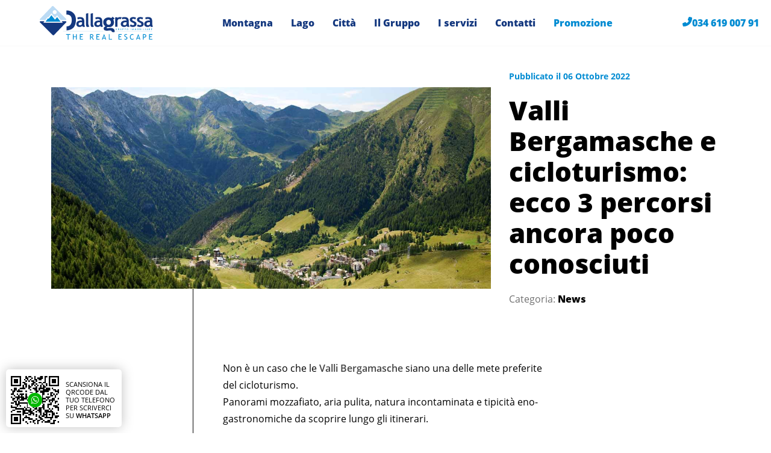

--- FILE ---
content_type: text/html; charset=UTF-8
request_url: https://www.gruppodallagrassa.it/valli-bergamasche-bicicletta-percorsi-nuovi/
body_size: 51833
content:
<!doctype html>
<html lang="it-IT" class="wp-singular post-template-default single single-post postid-33345 single-format-standard wp-embed-responsive wp-theme-dallagrassa2021 no-js valli-bergamasche-bicicletta-percorsi-nuovi">

<head><style>img.lazy{min-height:1px}</style><link href="https://www.gruppodallagrassa.it/wp-content/plugins/w3-total-cache/pub/js/lazyload.min.js" as="script">
     <meta charset="UTF-8">
     <title>Valli Bergamasche e cicloturismo: 3 percorsi che non conoscevi</title>
     <link href="//www.google-analytics.com" rel="dns-prefetch">
     <link rel="apple-touch-icon" sizes="128x128" href="https://www.gruppodallagrassa.it/wp-content/themes/dallagrassa2021/assets/img/favicon.png">
     <link rel="icon" type="image/png" href="https://www.gruppodallagrassa.it/wp-content/themes/dallagrassa2021/assets/img/favicon.png" sizes="128x128">
     <link rel="shortcut icon" href="https://www.gruppodallagrassa.it/wp-content/themes/dallagrassa2021/assets/img/favicon.png">
     <meta http-equiv="X-UA-Compatible" content="IE=edge,chrome=1">
     <meta name="viewport" content="height=device-height, width=device-width, initial-scale=1.0, maximum-scale=5.0, user-scalable=yes">
     <meta name="format-detection" content="telephone=no">
          <meta name='robots' content='index, follow, max-image-preview:large, max-snippet:-1, max-video-preview:-1' />
	<style>img:is([sizes="auto" i], [sizes^="auto," i]) { contain-intrinsic-size: 3000px 1500px }</style>
	
	<!-- This site is optimized with the Yoast SEO plugin v25.8 - https://yoast.com/wordpress/plugins/seo/ -->
	<title>Valli Bergamasche e cicloturismo: 3 percorsi che non conoscevi</title>
	<meta name="description" content="Per gli appassionati della montagna e del ciclismo, ecco 3 itinerari in bici da non perdere nelle Valli Bergamasche. Scopri!" />
	<link rel="canonical" href="https://www.gruppodallagrassa.it/valli-bergamasche-bicicletta-percorsi-nuovi/" />
	<meta property="og:locale" content="it_IT" />
	<meta property="og:type" content="article" />
	<meta property="og:title" content="Valli Bergamasche e cicloturismo: 3 percorsi che non conoscevi" />
	<meta property="og:description" content="Per gli appassionati della montagna e del ciclismo, ecco 3 itinerari in bici da non perdere nelle Valli Bergamasche. Scopri!" />
	<meta property="og:url" content="https://www.gruppodallagrassa.it/valli-bergamasche-bicicletta-percorsi-nuovi/" />
	<meta property="og:site_name" content="Gruppo Immobiliare Dallagrassa" />
	<meta property="article:published_time" content="2022-10-06T12:08:14+00:00" />
	<meta property="article:modified_time" content="2025-03-18T10:38:17+00:00" />
	<meta property="og:image" content="https://www.gruppodallagrassa.it/wp-content/uploads/localita/2415/val-brembana_1200X550.jpg" />
	<meta property="og:image:width" content="1200" />
	<meta property="og:image:height" content="550" />
	<meta property="og:image:type" content="image/jpeg" />
	<meta name="author" content="cobaltoAdmin" />
	<meta name="twitter:card" content="summary_large_image" />
	<meta name="twitter:label1" content="Scritto da" />
	<meta name="twitter:data1" content="cobaltoAdmin" />
	<meta name="twitter:label2" content="Tempo di lettura stimato" />
	<meta name="twitter:data2" content="5 minuti" />
	<script type="application/ld+json" class="yoast-schema-graph">{"@context":"https://schema.org","@graph":[{"@type":"WebPage","@id":"https://www.gruppodallagrassa.it/valli-bergamasche-bicicletta-percorsi-nuovi/","url":"https://www.gruppodallagrassa.it/valli-bergamasche-bicicletta-percorsi-nuovi/","name":"Valli Bergamasche e cicloturismo: 3 percorsi che non conoscevi","isPartOf":{"@id":"https://www.gruppodallagrassa.it/#website"},"primaryImageOfPage":{"@id":"https://www.gruppodallagrassa.it/valli-bergamasche-bicicletta-percorsi-nuovi/#primaryimage"},"image":{"@id":"https://www.gruppodallagrassa.it/valli-bergamasche-bicicletta-percorsi-nuovi/#primaryimage"},"thumbnailUrl":"https://www.gruppodallagrassa.it/wp-content/uploads/localita/2415/val-brembana_1200X550.jpg","datePublished":"2022-10-06T12:08:14+00:00","dateModified":"2025-03-18T10:38:17+00:00","author":{"@id":"https://www.gruppodallagrassa.it/#/schema/person/c181a7daab68d6e6fdcc240bf2f80b36"},"description":"Per gli appassionati della montagna e del ciclismo, ecco 3 itinerari in bici da non perdere nelle Valli Bergamasche. Scopri!","breadcrumb":{"@id":"https://www.gruppodallagrassa.it/valli-bergamasche-bicicletta-percorsi-nuovi/#breadcrumb"},"inLanguage":"it-IT","potentialAction":[{"@type":"ReadAction","target":["https://www.gruppodallagrassa.it/valli-bergamasche-bicicletta-percorsi-nuovi/"]}]},{"@type":"ImageObject","inLanguage":"it-IT","@id":"https://www.gruppodallagrassa.it/valli-bergamasche-bicicletta-percorsi-nuovi/#primaryimage","url":"https://www.gruppodallagrassa.it/wp-content/uploads/localita/2415/val-brembana_1200X550.jpg","contentUrl":"https://www.gruppodallagrassa.it/wp-content/uploads/localita/2415/val-brembana_1200X550.jpg","width":1200,"height":550,"caption":"Casa valli bergamasche, itinerari in bici, Casa in vendita Val Brembana"},{"@type":"BreadcrumbList","@id":"https://www.gruppodallagrassa.it/valli-bergamasche-bicicletta-percorsi-nuovi/#breadcrumb","itemListElement":[{"@type":"ListItem","position":1,"name":"Home","item":"https://www.gruppodallagrassa.it/"},{"@type":"ListItem","position":2,"name":"News","item":"https://www.gruppodallagrassa.it/news/"},{"@type":"ListItem","position":3,"name":"Valli Bergamasche e cicloturismo: ecco 3 percorsi ancora poco conosciuti"}]},{"@type":"WebSite","@id":"https://www.gruppodallagrassa.it/#website","url":"https://www.gruppodallagrassa.it/","name":"Gruppo Immobiliare Dallagrassa","description":"","potentialAction":[{"@type":"SearchAction","target":{"@type":"EntryPoint","urlTemplate":"https://www.gruppodallagrassa.it/?s={search_term_string}"},"query-input":{"@type":"PropertyValueSpecification","valueRequired":true,"valueName":"search_term_string"}}],"inLanguage":"it-IT"},{"@type":"Person","@id":"https://www.gruppodallagrassa.it/#/schema/person/c181a7daab68d6e6fdcc240bf2f80b36","name":"cobaltoAdmin","image":{"@type":"ImageObject","inLanguage":"it-IT","@id":"https://www.gruppodallagrassa.it/#/schema/person/image/","url":"https://secure.gravatar.com/avatar/8dc398d1c2ec0190d56e6c9b6f24aa0a1b72084f26b6b45532dd730df18299ee?s=96&d=mm&r=g","contentUrl":"https://secure.gravatar.com/avatar/8dc398d1c2ec0190d56e6c9b6f24aa0a1b72084f26b6b45532dd730df18299ee?s=96&d=mm&r=g","caption":"cobaltoAdmin"}}]}</script>
	<!-- / Yoast SEO plugin. -->


<link rel='stylesheet' id='ggskin-style-css' href='https://www.gruppodallagrassa.it/wp-content/plugins/garden-gnome-package/include/ggskin.css' media='all' />
<link rel='stylesheet' id='borlabs-cookie-css' href='https://www.gruppodallagrassa.it/wp-content/cache/borlabs-cookie/borlabs-cookie_1_it.css' media='all' />
<script id="borlabs-cookie-prioritize-js-extra">
var borlabsCookiePrioritized = {"domain":"www.gruppodallagrassa.it","path":"\/","version":"1","bots":"1","optInJS":{"statistics":{"google-analytics":"[base64]","google-tag-manager-consent":"[base64]\/[base64]"},"marketing":{"facebook-pixel":"PHNjcmlwdCBkZWZlcj4NCndpbmRvdy5kYXRhTGF5ZXIgPSB3aW5kb3cuZGF0YUxheWVyIHx8IFtdOw0KICB3aW5kb3cuZGF0YUxheWVyLnB1c2goew0KICAgIGV2ZW50OiAnYm9ybGFic0Nvb2tpZU9wdEluRmFjZWJvb2snLA0KICB9KTsNCjwvc2NyaXB0Pg==","google-ads":"[base64]"}}};
</script>
<script src="https://www.gruppodallagrassa.it/wp-content/plugins/borlabs-cookie/assets/javascript/borlabs-cookie-prioritize.min.js" id="borlabs-cookie-prioritize-js"></script>
<style>.post-thumbnail img[src$='.svg'] { width: 100%; height: auto; }</style><!-- Google Tag Manager -->
<script>
if ('1' === '1' && typeof window.google_tag_manager==='undefined' && !document.querySelector('#brlbs-gtm')) {
    window.dataLayer = window.dataLayer || [];
    function gtag(){window.dataLayer.push(arguments);}
    gtag('consent', 'default', {
      'ad_storage': 'denied',
      'analytics_storage': 'denied',
      'functionality_storage': 'denied',
      'personalization_storage': 'denied',
      'security_storage': 'denied',
    });
    if ('analytics_storage' === 'ad_storage') {
        gtag('set', 'ads_data_redaction', true);
        gtag('set', 'url_passthrough', true);
    }
    (function(w,d,s,l,i){w[l]=w[l]||[];w[l].push({"gtm.start":
    new Date().getTime(),event:"gtm.js"});var f=d.getElementsByTagName(s)[0],
    j=d.createElement(s),dl=l!="dataLayer"?"&l="+l:"";j.async=true;j.src=
    "https://www.googletagmanager.com/gtm.js?id="+i+dl;j.id='brlbs-gtm';f.parentNode.insertBefore(j,f);
    })(window,document,"script","dataLayer","GTM-PPXZMLJ");
}
</script>
<!-- End Google Tag Manager -->     <style id="critical-css">
     @charset "UTF-8";.input,img,video{height:auto}#language-selector,.input,.input input,.wpcf7-form-control-wrap,main,section{position:relative}#cta_floating .btn,#footer ul.footer-menu.nav-menu a,#nwslcontainer .acceptance a,#phone-holder #callnow,#phone-holder #callnow a{color:var(--secondary-color)}@font-face{font-family:"Open Sans";font-style:normal;font-weight:600;font-display:swap;src:url('https://www.gruppodallagrassa.it/wp-content/themes/dallagrassa2021/assets/fonts/open-sans-v18-latin-ext_latin-600.eot');src:local(""),url('https://www.gruppodallagrassa.it/wp-content/themes/dallagrassa2021/assets/fonts/open-sans-v18-latin-ext_latin-600.eot?#iefix') format("embedded-opentype"),url('https://www.gruppodallagrassa.it/wp-content/themes/dallagrassa2021/assets/fonts/open-sans-v18-latin-ext_latin-600.woff2') format("woff2"),url('https://www.gruppodallagrassa.it/wp-content/themes/dallagrassa2021/assets/fonts/open-sans-v18-latin-ext_latin-600.woff') format("woff"),url('https://www.gruppodallagrassa.it/wp-content/themes/dallagrassa2021/assets/fonts/open-sans-v18-latin-ext_latin-600.ttf') format("truetype"),url('https://www.gruppodallagrassa.it/wp-content/themes/dallagrassa2021/assets/fonts/open-sans-v18-latin-ext_latin-600.svg#OpenSans') format("svg")}@font-face{font-family:"Open Sans";font-style:italic;font-weight:600;font-display:swap;src:url('https://www.gruppodallagrassa.it/wp-content/themes/dallagrassa2021/assets/fonts/open-sans-v18-latin-ext_latin-600italic.eot');src:local(""),url('https://www.gruppodallagrassa.it/wp-content/themes/dallagrassa2021/assets/fonts/open-sans-v18-latin-ext_latin-600italic.eot?#iefix') format("embedded-opentype"),url('https://www.gruppodallagrassa.it/wp-content/themes/dallagrassa2021/assets/fonts/open-sans-v18-latin-ext_latin-600italic.woff2') format("woff2"),url('https://www.gruppodallagrassa.it/wp-content/themes/dallagrassa2021/assets/fonts/open-sans-v18-latin-ext_latin-600italic.woff') format("woff"),url('https://www.gruppodallagrassa.it/wp-content/themes/dallagrassa2021/assets/fonts/open-sans-v18-latin-ext_latin-600italic.ttf') format("truetype"),url('https://www.gruppodallagrassa.it/wp-content/themes/dallagrassa2021/assets/fonts/open-sans-v18-latin-ext_latin-600italic.svg#OpenSans') format("svg")}@font-face{font-family:"Open Sans";font-style:normal;font-weight:400;font-display:swap;src:url('https://www.gruppodallagrassa.it/wp-content/themes/dallagrassa2021/assets/fonts/open-sans-v18-latin-ext_latin-regular.eot');src:local(""),url('https://www.gruppodallagrassa.it/wp-content/themes/dallagrassa2021/assets/fonts/open-sans-v18-latin-ext_latin-regular.eot?#iefix') format("embedded-opentype"),url('https://www.gruppodallagrassa.it/wp-content/themes/dallagrassa2021/assets/fonts/open-sans-v18-latin-ext_latin-regular.woff2') format("woff2"),url('https://www.gruppodallagrassa.it/wp-content/themes/dallagrassa2021/assets/fonts/open-sans-v18-latin-ext_latin-regular.woff') format("woff"),url('https://www.gruppodallagrassa.it/wp-content/themes/dallagrassa2021/assets/fonts/open-sans-v18-latin-ext_latin-regular.ttf') format("truetype"),url('https://www.gruppodallagrassa.it/wp-content/themes/dallagrassa2021/assets/fonts/open-sans-v18-latin-ext_latin-regular.svg#OpenSans') format("svg")}@font-face{font-family:"Open Sans";font-style:normal;font-weight:700;font-display:swap;src:url('https://www.gruppodallagrassa.it/wp-content/themes/dallagrassa2021/assets/fonts/open-sans-v18-latin-ext_latin-700.eot');src:local(""),url('https://www.gruppodallagrassa.it/wp-content/themes/dallagrassa2021/assets/fonts/open-sans-v18-latin-ext_latin-700.eot?#iefix') format("embedded-opentype"),url('https://www.gruppodallagrassa.it/wp-content/themes/dallagrassa2021/assets/fonts/open-sans-v18-latin-ext_latin-700.woff2') format("woff2"),url('https://www.gruppodallagrassa.it/wp-content/themes/dallagrassa2021/assets/fonts/open-sans-v18-latin-ext_latin-700.woff') format("woff"),url('https://www.gruppodallagrassa.it/wp-content/themes/dallagrassa2021/assets/fonts/open-sans-v18-latin-ext_latin-700.ttf') format("truetype"),url('https://www.gruppodallagrassa.it/wp-content/themes/dallagrassa2021/assets/fonts/open-sans-v18-latin-ext_latin-700.svg#OpenSans') format("svg")}@font-face{font-family:"Open Sans";font-style:italic;font-weight:700;font-display:swap;src:url('https://www.gruppodallagrassa.it/wp-content/themes/dallagrassa2021/assets/fonts/open-sans-v18-latin-ext_latin-700italic.eot');src:local(""),url('https://www.gruppodallagrassa.it/wp-content/themes/dallagrassa2021/assets/fonts/open-sans-v18-latin-ext_latin-700italic.eot?#iefix') format("embedded-opentype"),url('https://www.gruppodallagrassa.it/wp-content/themes/dallagrassa2021/assets/fonts/open-sans-v18-latin-ext_latin-700italic.woff2') format("woff2"),url('https://www.gruppodallagrassa.it/wp-content/themes/dallagrassa2021/assets/fonts/open-sans-v18-latin-ext_latin-700italic.woff') format("woff"),url('https://www.gruppodallagrassa.it/wp-content/themes/dallagrassa2021/assets/fonts/open-sans-v18-latin-ext_latin-700italic.ttf') format("truetype"),url('https://www.gruppodallagrassa.it/wp-content/themes/dallagrassa2021/assets/fonts/open-sans-v18-latin-ext_latin-700italic.svg#OpenSans') format("svg")}@font-face{font-family:"Open Sans";font-style:normal;font-weight:800;font-display:swap;src:url('https://www.gruppodallagrassa.it/wp-content/themes/dallagrassa2021/assets/fonts/open-sans-v18-latin-ext_latin-800.eot');src:local(""),url('https://www.gruppodallagrassa.it/wp-content/themes/dallagrassa2021/assets/fonts/open-sans-v18-latin-ext_latin-800.eot?#iefix') format("embedded-opentype"),url('https://www.gruppodallagrassa.it/wp-content/themes/dallagrassa2021/assets/fonts/open-sans-v18-latin-ext_latin-800.woff2') format("woff2"),url('https://www.gruppodallagrassa.it/wp-content/themes/dallagrassa2021/assets/fonts/open-sans-v18-latin-ext_latin-800.woff') format("woff"),url('https://www.gruppodallagrassa.it/wp-content/themes/dallagrassa2021/assets/fonts/open-sans-v18-latin-ext_latin-800.ttf') format("truetype"),url('https://www.gruppodallagrassa.it/wp-content/themes/dallagrassa2021/assets/fonts/open-sans-v18-latin-ext_latin-800.svg#OpenSans') format("svg")}@font-face{font-family:"Open Sans";font-style:italic;font-weight:800;font-display:swap;src:url('https://www.gruppodallagrassa.it/wp-content/themes/dallagrassa2021/assets/fonts/open-sans-v18-latin-ext_latin-800italic.eot');src:local(""),url('https://www.gruppodallagrassa.it/wp-content/themes/dallagrassa2021/assets/fonts/open-sans-v18-latin-ext_latin-800italic.eot?#iefix') format("embedded-opentype"),url('https://www.gruppodallagrassa.it/wp-content/themes/dallagrassa2021/assets/fonts/open-sans-v18-latin-ext_latin-800italic.woff2') format("woff2"),url('https://www.gruppodallagrassa.it/wp-content/themes/dallagrassa2021/assets/fonts/open-sans-v18-latin-ext_latin-800italic.woff') format("woff"),url('https://www.gruppodallagrassa.it/wp-content/themes/dallagrassa2021/assets/fonts/open-sans-v18-latin-ext_latin-800italic.ttf') format("truetype"),url('https://www.gruppodallagrassa.it/wp-content/themes/dallagrassa2021/assets/fonts/open-sans-v18-latin-ext_latin-800italic.svg#OpenSans') format("svg")}h1,h2,span.h5{color:#000;font:800 1.6rem/1.175 "Open Sans",Helvetica,Arial,sans-serif;margin-top:.5em;margin-bottom:.5em}span.h5{display:block;font-size:18px}.btn,.button,input.btn{font:700 1.6rem/1 "Open Sans",Helvetica,Arial,sans-serif;display:inline-flex;padding:15px 20px;border:2px solid var(--secondary-color);background:var(--secondary-color);color:#fff;text-transform:uppercase;border-radius:30px;align-items:center;max-width:calc(100vw - 30px)}#mobile-menu,.acceptance a,.btn.white,.input input:not([type=submit]),section#titolo_testo_2colonne h1,ul.nav-menu a{color:var(--primary-color)}.input{margin-bottom:15px}.input input:not([type=submit]){background:#fff;width:100%;font-weight:400;font-size:1.4rem;letter-spacing:.05em;padding:5px;border-radius:3px;border:1px solid rgba(255,255,255,.5);box-shadow:0 0 0 3px rgba(255,255,255,0);height:4.6rem}.acceptance a{text-decoration:underline}@-ms-viewport{width:device-width}@font-face{font-family:"Open Sans";font-style:normal;font-weight:600;font-display:swap;src:url('https://www.gruppodallagrassa.it/wp-content/themes/dallagrassa2021/assets/fonts/open-sans-v18-latin-ext_latin-600.woff2')}@font-face{font-family:"Open Sans";font-style:italic;font-weight:600;font-display:swap;src:url('https://www.gruppodallagrassa.it/wp-content/themes/dallagrassa2021/assets/fonts/open-sans-v18-latin-ext_latin-600italic.woff2')}@font-face{font-family:"Open Sans";font-style:normal;font-weight:400;font-display:swap;src:url('https://www.gruppodallagrassa.it/wp-content/themes/dallagrassa2021/assets/fonts/open-sans-v18-latin-ext_latin-regular.woff2')}@font-face{font-family:"Open Sans";font-style:normal;font-weight:700;font-display:swap;src:url('https://www.gruppodallagrassa.it/wp-content/themes/dallagrassa2021/assets/fonts/open-sans-v18-latin-ext_latin-700.woff2')}@font-face{font-family:"Open Sans";font-style:italic;font-weight:700;font-display:swap;src:url('https://www.gruppodallagrassa.it/wp-content/themes/dallagrassa2021/assets/fonts/open-sans-v18-latin-ext_latin-700italic.woff2')}@font-face{font-family:"Open Sans";font-style:normal;font-weight:800;font-display:swap;src:url('https://www.gruppodallagrassa.it/wp-content/themes/dallagrassa2021/assets/fonts/open-sans-v18-latin-ext_latin-800.woff2')}@font-face{font-family:"Open Sans";font-style:italic;font-weight:800;font-display:swap;src:url('https://www.gruppodallagrassa.it/wp-content/themes/dallagrassa2021/assets/fonts/open-sans-v18-latin-ext_latin-800italic.woff2')}.btn,.button{font:400 1.4rem/1 "Open Sans",Helvetica,Arial,sans-serif;font-size:1.6rem;line-height:1;display:inline-flex;padding:15px 20px;border:2px solid var(--secondary-color);background-color:var(--secondary-color);color:#fff;font-weight:700;text-transform:uppercase;border-radius:30px;align-items:center;max-width:calc(100vw - 30px)}input.btn{font:400 1.4rem/1 "Open Sans",Helvetica,Arial,sans-serif;font-size:1.6rem;line-height:1;display:inline-flex;padding:15px 20px;border:2px solid var(--secondary-color);background-color:var(--secondary-color);color:#fff;font-weight:700;text-transform:uppercase;border-radius:30px;align-items:center;max-width:calc(100vw - 30px)}button,input[type=submit]{-webkit-appearance:button}input[type=checkbox]{box-sizing:border-box;padding:0}@media (max-width:767px){.hidden-xs{display:none!important}}.txl{text-align:left}.pr1{padding-right:1rem}.pt2{padding-top:2rem}.fl{float:left}@font-face{font-family:"Open Sans";font-style:normal;font-weight:600;font-display:swap;src:url('https://www.gruppodallagrassa.it/wp-content/themes/dallagrassa2021/assets/fonts/open-sans-v18-latin-ext_latin-600.woff2')}@font-face{font-family:"Open Sans";font-style:italic;font-weight:600;font-display:swap;src:url('https://www.gruppodallagrassa.it/wp-content/themes/dallagrassa2021/assets/fonts/open-sans-v18-latin-ext_latin-600italic.woff2')}@font-face{font-family:"Open Sans";font-style:normal;font-weight:400;font-display:swap;src:url('https://www.gruppodallagrassa.it/wp-content/themes/dallagrassa2021/assets/fonts/open-sans-v18-latin-ext_latin-regular.woff2')}@font-face{font-family:"Open Sans";font-style:normal;font-weight:700;font-display:swap;src:url('https://www.gruppodallagrassa.it/wp-content/themes/dallagrassa2021/assets/fonts/open-sans-v18-latin-ext_latin-700.woff2')}@font-face{font-family:"Open Sans";font-style:italic;font-weight:700;font-display:swap;src:url('https://www.gruppodallagrassa.it/wp-content/themes/dallagrassa2021/assets/fonts/open-sans-v18-latin-ext_latin-700italic.woff2')}@font-face{font-family:"Open Sans";font-style:normal;font-weight:800;font-display:swap;src:url('https://www.gruppodallagrassa.it/wp-content/themes/dallagrassa2021/assets/fonts/open-sans-v18-latin-ext_latin-800.woff2')}@font-face{font-family:"Open Sans";font-style:italic;font-weight:800;font-display:swap;src:url('https://www.gruppodallagrassa.it/wp-content/themes/dallagrassa2021/assets/fonts/open-sans-v18-latin-ext_latin-800italic.woff2')}h1,h2,span.h5{color:#000;font:400 1.6rem/1.4 "Open Sans",Helvetica,Arial,sans-serif;font-weight:800;line-height:1.175;margin-top:.5em;margin-bottom:.5em}span.h5{display:block}span.h5{font-size:18px}.btn,.button{font:400 1.4rem/1 "Open Sans",Helvetica,Arial,sans-serif;font-size:1.6rem;line-height:1;display:inline-flex;padding:15px 20px;border:2px solid var(--secondary-color);background:var(--secondary-color);color:#fff;font-weight:700;text-transform:uppercase;border-radius:30px;align-items:center;max-width:calc(100vw - 30px)}#footer .footer.top .innerbox{padding:20px 0;height:100%}#footer .footer.top .innerbox.newsletter{background:#3c3c3c;margin:0 -15px;color:#fff;padding:20px 15px}#footer .footer.top .innerbox.newsletter span.h5.menu-title{color:#fff;border-bottom:none}#footer ul.footer-menu.nav-menu{margin:0;padding:0}#footer ul.footer-menu.nav-menu li{list-style:none;font-size:14px;margin:0}#footer ul.footer-menu.nav-menu a{color:var(--secondary-color)}#footer span.h5.menu-title{font-weight:800;color:#3c3c3c;border-bottom:1px solid #d9d9d9;padding-bottom:10px}ul.nav-menu.footer-menu{flex-flow:column wrap;align-items:flex-start;font-size:14px;text-transform:none}input[type=text]{border:none;background:rgba(255,255,255,.25);padding:.5rem;max-width:100%;width:100%;font:400 1.6rem/1.4 "Open Sans",Helvetica,Arial,sans-serif}input.btn{font:400 1.4rem/1 "Open Sans",Helvetica,Arial,sans-serif;font-size:1.6rem;line-height:1;display:inline-flex;padding:15px 20px;border:2px solid var(--secondary-color);background:var(--secondary-color);color:#fff;font-weight:700;text-transform:uppercase;border-radius:30px;align-items:center;max-width:calc(100vw - 30px)}.input{height:auto;position:relative;margin-bottom:15px}.input>span{width:100%;display:block}.input input{line-height:100%}.input input{position:relative}.input input:not([type=submit]){background:#fff;width:100%;font-weight:400;font-size:1.4rem;letter-spacing:.05em;color:var(--primary-color);padding:5px;border-radius:3px;border:1px solid rgba(255,255,255,.5);box-shadow:0 0 0 3px rgba(255,255,255,0)}.input input:not([type=submit]){height:4.6rem}.acceptance{padding:5px 0 15px}.acceptance label{font-size:1rem;display:flex}.acceptance a{color:var(--primary-color);text-decoration:underline}.acceptance span{font-size:1rem;display:inline-block}#nwslcontainer .acceptance a{color:var(--secondary-color)}.wpcf7-form-control-wrap{position:relative}h1,h2{color:#000;font:800 1.6rem/1.175 "Open Sans",Helvetica,Arial,sans-serif;margin-top:.5em;margin-bottom:.5em}header,main,nav,section{display:block}h1,h2{color:#000;font:400 1.6rem/1.4 "Open Sans",Helvetica,Arial,sans-serif;font-weight:800;line-height:1.175;margin-top:.5em;margin-bottom:.5em}img,video{height:auto}#c2a-mobile label,#cta_floating,#main-menu,#qrcode_holder{display:none;visibility:hidden}#language-selector,main,section{position:relative}.pswp,html{-webkit-text-size-adjust:100%}.pswp__bg,.pswp__share-modal{will-change:opacity;-webkit-backface-visibility:hidden}.pswp,.pswp__bg,.pswp__caption,.pswp__container,.pswp__share-modal,.pswp__share-tooltip,.pswp__top-bar{-webkit-backface-visibility:hidden}#cta_floating .btn,#phone-holder #callnow,#phone-holder #callnow a{color:var(--secondary-color)}h1,h2,h4{color:#000;font:800 1.6rem/1.175 "Open Sans",Helvetica,Arial,sans-serif;margin-top:.5em;margin-bottom:.5em}.btn{font:700 1.6rem/1 "Open Sans",Helvetica,Arial,sans-serif;display:inline-flex;padding:15px 20px;border:2px solid var(--secondary-color);background:var(--secondary-color);color:#fff;text-transform:uppercase;border-radius:30px;align-items:center;max-width:calc(100vw - 30px)}*,:after,:before{-webkit-font-smoothing:antialiased}#mobile-menu,.btn.white,section#titolo_testo_2colonne h1,ul.nav-menu a{color:var(--primary-color)}html{font-family:sans-serif;-ms-text-size-adjust:100%}a{background:0 0;color:#444;text-decoration:none}h1{margin:.67em 0}img{border:0;max-width:100%;vertical-align:bottom}svg:not(:root){overflow:hidden;display:block;max-width:100%;max-height:100%;height:auto}.wpcf7-form div.wpcf7-response-output,figure{margin:0}button,input{font-family:inherit;font-size:100%;margin:0;line-height:normal}button{text-transform:none;-webkit-appearance:none}.col-3,.col-6{flex:0 0 auto}.col-3{width:25%}.col-6{width:50%}@media (min-width:768px){.col-md-4{flex:0 0 auto;width:33.33333333%}.justify-content-md-between{justify-content:space-between!important}}@media (min-width:992px){.col-lg-2{flex:0 0 auto;width:16.66666667%}.col-lg-6{flex:0 0 auto;width:50%}.d-lg-flex{display:flex!important}.d-lg-none{display:none!important}}*{-moz-osx-font-smoothing:auto}:root{--root-primary-color:#14387f;--primary-color:#14387f;--primary-color-dark:darken(#14387f, 20);--secondary-color:#008bd2;--secondary-color-dark:darken(#008bd2, 20);--classcolor:var(--secondary-color);--swiper-theme-color:#007aff;--swiper-navigation-size:44px;--swiper-theme-color:$body-color;--swiper-navigation-size:20px}main{z-index:500}*,:after,:before{box-sizing:border-box;font-smoothing:antialiased;text-rendering:optimizeLegibility}html{font-size:62.5%;scroll-behavior:smooth}body{margin:0;font:400 1.6rem/1.4 "Open Sans",Helvetica,Arial,sans-serif;color:#000}video{width:100%;display:block}html.no-js svg,nav#lang-selector-mobile div#language-selector-mobile ul.language-chooser li.current-lang{display:none}h1,h2{font-size:44px}p,ul,ul.nav-menu{font-size:1.6rem}p,ul{line-height:1.8}.btn.white{border-color:#fff;background:#fff}main#site-content,main[role=main]{overflow:hidden}#footer .logo.white svg path,section#video_holder .volume_control svg path,section.lancio_area_classe span.icon-arrow-right svg path{fill:#fff}#cta_floating .btn{font-size:15px;padding:11px 13px;text-transform:capitalize}#phone-holder #callnow{font-weight:800;font-size:16px}#c2a-mobile .tab.email svg,#phone-holder #callnow svg path{fill:var(--secondary-color)}#language-selector{display:flex;justify-content:flex-start;align-items:center;height:100%;z-index:10;font-size:1.6rem}ul.nav-menu{padding:0;margin:0;display:flex;flex-flow:row wrap;font-weight:800;align-items:center}ul.nav-menu a{position:relative;font-size:16px}#mobile-menu{margin-right:-100%;z-index:100000000}nav#lang-selector-mobile div#language-selector-mobile,section.lancio_area_classe span.icon-arrow-right svg{width:100%}@media only screen and (min-width:992px){.text-lg-right{text-align:right!important}#main-logo .main-logo{height:76px;padding:10px 0}#main-menu{display:flex;justify-content:center;align-items:center;visibility:visible}#phone-holder #callnow{position:absolute;right:5px;display:flex;width:200px;justify-content:flex-end}#hbg-holder{display:none;visibility:hidden}#language-selector{display:flex;justify-content:flex-end;align-items:center}ul.nav-menu a:after{content:"";position:absolute;right:0;bottom:-3px;left:0;height:1px;background:currentcolor;opacity:0}.js-slideout-toggle{display:none}}#nav-icon span:first-child,#nav-icon span:nth-child(3){width:80%}#nav-icon.close-panel span:first-child{transform:rotate(45deg)}.card.highlight figure.thumbnail picture img{-o-object-fit:cover;object-fit:cover;height:100%;width:100%}@font-face{font-family:swiper-icons;src:url("data:application/font-woff;charset=utf-8;base64, [base64]//wADZ2x5ZgAAAywAAADMAAAD2MHtryVoZWFkAAABbAAAADAAAAA2E2+eoWhoZWEAAAGcAAAAHwAAACQC9gDzaG10eAAAAigAAAAZAAAArgJkABFsb2NhAAAC0AAAAFoAAABaFQAUGG1heHAAAAG8AAAAHwAAACAAcABAbmFtZQAAA/gAAAE5AAACXvFdBwlwb3N0AAAFNAAAAGIAAACE5s74hXjaY2BkYGAAYpf5Hu/j+W2+MnAzMYDAzaX6QjD6/4//Bxj5GA8AuRwMYGkAPywL13jaY2BkYGA88P8Agx4j+/8fQDYfA1AEBWgDAIB2BOoAeNpjYGRgYNBh4GdgYgABEMnIABJzYNADCQAACWgAsQB42mNgYfzCOIGBlYGB0YcxjYGBwR1Kf2WQZGhhYGBiYGVmgAFGBiQQkOaawtDAoMBQxXjg/wEGPcYDDA4wNUA2CCgwsAAAO4EL6gAAeNpj2M0gyAACqxgGNWBkZ2D4/wMA+xkDdgAAAHjaY2BgYGaAYBkGRgYQiAHyGMF8FgYHIM3DwMHABGQrMOgyWDLEM1T9/w8UBfEMgLzE////P/5//f/V/xv+r4eaAAeMbAxwIUYmIMHEgKYAYjUcsDAwsLKxc3BycfPw8jEQA/[base64]/uznmfPFBNODM2K7MTQ45YEAZqGP81AmGGcF3iPqOop0r1SPTaTbVkfUe4HXj97wYE+yNwWYxwWu4v1ugWHgo3S1XdZEVqWM7ET0cfnLGxWfkgR42o2PvWrDMBSFj/IHLaF0zKjRgdiVMwScNRAoWUoH78Y2icB/yIY09An6AH2Bdu/UB+yxopYshQiEvnvu0dURgDt8QeC8PDw7Fpji3fEA4z/PEJ6YOB5hKh4dj3EvXhxPqH/SKUY3rJ7srZ4FZnh1PMAtPhwP6fl2PMJMPDgeQ4rY8YT6Gzao0eAEA409DuggmTnFnOcSCiEiLMgxCiTI6Cq5DZUd3Qmp10vO0LaLTd2cjN4fOumlc7lUYbSQcZFkutRG7g6JKZKy0RmdLY680CDnEJ+UMkpFFe1RN7nxdVpXrC4aTtnaurOnYercZg2YVmLN/d/gczfEimrE/fs/bOuq29Zmn8tloORaXgZgGa78yO9/cnXm2BpaGvq25Dv9S4E9+5SIc9PqupJKhYFSSl47+Qcr1mYNAAAAeNptw0cKwkAAAMDZJA8Q7OUJvkLsPfZ6zFVERPy8qHh2YER+3i/BP83vIBLLySsoKimrqKqpa2hp6+jq6RsYGhmbmJqZSy0sraxtbO3sHRydnEMU4uR6yx7JJXveP7WrDycAAAAAAAH//wACeNpjYGRgYOABYhkgZgJCZgZNBkYGLQZtIJsFLMYAAAw3ALgAeNolizEKgDAQBCchRbC2sFER0YD6qVQiBCv/H9ezGI6Z5XBAw8CBK/m5iQQVauVbXLnOrMZv2oLdKFa8Pjuru2hJzGabmOSLzNMzvutpB3N42mNgZGBg4GKQYzBhYMxJLMlj4GBgAYow/P/PAJJhLM6sSoWKfWCAAwDAjgbRAAB42mNgYGBkAIIbCZo5IPrmUn0hGA0AO8EFTQAA") format("woff");font-weight:400;font-style:normal}.swiper-wrapper{position:relative;width:100%;height:100%;z-index:1;display:flex;box-sizing:content-box;transform:translate3d(0,0,0)}.swiper-button-next,.swiper-button-prev{width:calc(var(--swiper-navigation-size)/ 44 * 27);height:var(--swiper-navigation-size);margin-top:calc(-1 * var(--swiper-navigation-size)/ 2);display:flex;align-items:center;justify-content:center;color:var(--swiper-navigation-color,var(--swiper-theme-color));position:relative;top:auto;left:auto;right:auto;width:40px;height:40px;margin:0 0 0 15px;background:#fff;border-radius:50%;box-shadow:0 3px 5px 0 rgba(0,0,0,.25);z-index:10;display:flex;align-items:center;justify-content:center;color:var(--swiper-navigation-color,var(--swiper-theme-color))}.pswp,.pswp__bg,.pswp__container,.pswp__item,.pswp__scroll-wrap{position:absolute;top:0}.pswp,.pswp__bg,.pswp__scroll-wrap,.swiper-button-next span[class^=icon-] svg,.swiper-button-prev span[class^=icon-] svg{width:100%;height:100%}.swiper-button-next:after,.swiper-button-prev:after{font-family:swiper-icons;font-size:var(--swiper-navigation-size);text-transform:none!important;letter-spacing:0;text-transform:none;font-variant:initial;line-height:1;content:none}.pswp{display:none;left:0;overflow:hidden;touch-action:none;z-index:15000;outline:0}.pswp__bg{left:0;background:#fff;opacity:0;transform:translateZ(0)}.pswp__scroll-wrap{left:0;overflow:hidden}.pswp__container{touch-action:none;left:0;right:0;bottom:0;-webkit-touch-callout:none}.pswp__item{left:0;right:0;bottom:0;overflow:hidden}.pswp__button{position:relative;overflow:visible;-webkit-appearance:none;display:block;border:0;padding:0;margin:0;float:right;opacity:.75;box-shadow:none}.pswp__button,.pswp__button--arrow--left:before,.pswp__button--arrow--right:before{background:url('https://www.gruppodallagrassa.it/wp-content/themes/dallagrassa2021/assets/photoswipe-images/default-skin.svg') 0 0/264px 88px no-repeat;width:44px;height:44px}.pswp__share-modal{display:block;background:rgba(0,0,0,.5);width:100%;height:100%;top:0;left:0;padding:10px;position:absolute;z-index:15100;opacity:0}.pswp__share-modal--hidden,.wpcf7 form.init .wpcf7-response-output{display:none}.pswp__share-tooltip{z-index:15120;position:absolute;background:#fff;top:56px;border-radius:2px;display:block;width:auto;right:44px;box-shadow:0 2px 5px rgba(0,0,0,.25);transform:translateY(6px);font-weight:400;will-change:transform}.pswp__counter,.pswp__preloader{height:44px;position:absolute;top:0}.pswp__counter{left:0;line-height:44px;color:#fff;opacity:1;padding:0 10px;font-weight:400;font-size:1.4rem}.pswp__preloader{width:44px;left:50%;margin-left:-22px;opacity:0;will-change:opacity;direction:ltr}.pswp__ui,section#video_holder .volume_control.off .icon-speaker-off{opacity:1}.pswp__ui{-webkit-font-smoothing:auto;visibility:visible;z-index:15050}.pswp__caption,.pswp__top-bar{will-change:opacity;background-color:var(--primary-color)}.wpcf7 form .wpcf7-response-output{background:#fff;margin:2em .5em 1em;color:#000;padding:5px 10px;box-shadow:0 0 0 2px rgba(220,53,69,.5);border-radius:5px;font-size:12px}section#video_holder video{-o-object-fit:cover;object-fit:cover}section#titolo_testo_2colonne h1{font-size:32px}@media only screen and (min-width:768px){section:not(.footer),section:not(.prefooter){padding-top:4rem;padding-bottom:4rem}#footer .footer.bottom{padding:15px 0}#qrcode_holder{visibility:visible;display:flex;flex-flow:row wrap;position:fixed;bottom:10px;left:10px;z-index:1000;background:#fff;padding:8px;border-radius:5px;box-shadow:0 0 20px rgba(0,0,0,.25);height:96px;width:192px;justify-content:space-between;align-items:center;overflow:hidden}#cta_floating{visibility:visible;display:flex;flex-flow:column wrap;position:fixed;bottom:10px;right:10px;z-index:1000;background:var(--secondary-color);color:#fff;padding:15px;border-radius:5px;box-shadow:0 0 20px rgba(0,0,0,.25);width:188px;justify-content:space-between;align-items:center;overflow:hidden}#main-logo .main-logo svg{width:100%;height:auto}#phone-holder{position:relative;flex:1 1 auto;height:100%;width:100%}#c2a-mobile{display:none;visibility:hidden}.vantaggi-usatozero-restyled .usatozero-panels .agenzie{grid-area:1/1/2/2}.vantaggi-usatozero-restyled .usatozero-panels .dallagrassa{grid-area:1/2/2/3}:root{--swiper-navigation-size:40px}section#video_holder .volume_control{width:60px;height:60px}section#video_holder .volume_control span{font-size:30px}section#titolo_testo_2colonne h1{font-size:44px}section#titolo_testo_2colonne h2{font-size:32px}.grid__slider__wrapper{display:grid;grid-template-columns:repeat(2,1fr);grid-template-rows:100px 1fr;grid-column-gap:0;grid-row-gap:0}.grid__slider__wrapper .headtitle{grid-area:1/1/2/2}.grid__slider__wrapper .navigation{grid-area:1/2/2/3}.grid__slider__wrapper .slider__holder{grid-area:2/1/3/3}}.btn{font:400 1.4rem/1 "Open Sans",Helvetica,Arial,sans-serif;font-size:1.6rem;line-height:1;display:inline-flex;padding:15px 20px;border:2px solid var(--secondary-color);background-color:var(--secondary-color);color:#fff;font-weight:700;text-transform:uppercase;border-radius:30px;align-items:center;max-width:calc(100vw - 30px)}@media only screen and (min-width:768px){section:not(.footer),section:not(.prefooter){padding-top:4rem;padding-bottom:4rem}#footer .footer.bottom{padding:15px 0}#qrcode_holder{visibility:visible;display:flex;flex-flow:row wrap;position:fixed;bottom:10px;left:10px;z-index:1000;background:#fff;padding:8px;border-radius:5px;box-shadow:0 0 20px rgba(0,0,0,.25);height:96px;width:192px;justify-content:space-between;align-items:center;overflow:hidden}#cta_floating{visibility:visible;display:flex;flex-flow:column wrap;position:fixed;bottom:10px;right:10px;z-index:1000;background:var(--secondary-color);color:#fff;padding:15px;border-radius:5px;box-shadow:0 0 20px rgba(0,0,0,.25);width:188px;justify-content:space-between;align-items:center;overflow:hidden}#main-logo .main-logo svg{width:100%;height:auto}}@media only screen and (min-width:992px){.text-lg-right{text-align:right!important}#main-logo .main-logo{height:76px;padding:10px 0}#main-menu{display:flex;justify-content:center;align-items:center;visibility:visible}#hbg-holder{display:none;visibility:hidden}#language-selector{display:flex;justify-content:flex-end;align-items:center}ul.nav-menu a:after{content:"";position:absolute;right:0;bottom:-3px;left:0;height:1px;background:currentcolor;opacity:0}}.pswp__button,.pswp__button--arrow--left:before,.pswp__button--arrow--right:before{background:url('https://www.gruppodallagrassa.it/wp-content/themes/dallagrassa2021/assets/photoswipe-images/default-skin.svg') no-repeat;background-size:264px 88px;width:44px;height:44px}@media only screen and (min-width:768px){#c2a-mobile{display:none;visibility:hidden}.vantaggi-usatozero-restyled .usatozero-panels .agenzie{grid-area:1/1/2/2}.vantaggi-usatozero-restyled .usatozero-panels .dallagrassa{grid-area:1/2/2/3}:root{--swiper-navigation-size:40px}section#video_holder .volume_control{width:60px;height:60px}section#video_holder .volume_control span{font-size:30px}section#titolo_testo_2colonne h1{font-size:44px}section#titolo_testo_2colonne h2{font-size:32px}.grid__slider__wrapper{display:grid;grid-template-columns:repeat(2,1fr);grid-template-rows:100px 1fr;grid-column-gap:0;grid-row-gap:0}.grid__slider__wrapper .headtitle{grid-area:1/1/2/2}.grid__slider__wrapper .navigation{grid-area:1/2/2/3}.grid__slider__wrapper .slider__holder{grid-area:2/1/3/3;overflow:hidden}}figure,header,main,nav,section{display:block}video{display:inline-block}html{font-family:sans-serif;-ms-text-size-adjust:100%;-webkit-text-size-adjust:100%}body{margin:0}a{background:0 0}h1{font-size:2em;margin:.67em 0}strong{font-weight:600}img{border:0}svg:not(:root){overflow:hidden}figure{margin:0}button,input{font-family:inherit;font-size:100%;margin:0}button,input{line-height:normal}button{text-transform:none}button{-webkit-appearance:button}button::-moz-focus-inner,input::-moz-focus-inner{border:0;padding:0}p{margin:1rem 0}.container-fluid,.container-xl{width:100%;padding-right:var(--bs-gutter-x,15px);padding-left:var(--bs-gutter-x,15px);margin-right:auto;margin-left:auto}@media (min-width:1200px){.container-xl{max-width:1140px}}.row{--bs-gutter-x:30px;--bs-gutter-y:0;display:flex;flex-wrap:wrap;margin-top:calc(var(--bs-gutter-y) * -1);margin-right:calc(var(--bs-gutter-x) * -.5);margin-left:calc(var(--bs-gutter-x) * -.5)}.row>*{box-sizing:border-box;flex-shrink:0;width:100%;max-width:100%;padding-right:calc(var(--bs-gutter-x) * .5);padding-left:calc(var(--bs-gutter-x) * .5);margin-top:var(--bs-gutter-y)}.col-3{flex:0 0 auto;width:25%}.col-6{flex:0 0 auto;width:50%}.col-12{flex:0 0 auto;width:100%}@media (min-width:768px){.col-md-4{flex:0 0 auto;width:33.33333333%}}@media (min-width:992px){.col-lg-2{flex:0 0 auto;width:16.66666667%}.col-lg-3{flex:0 0 auto;width:25%}.col-lg-6{flex:0 0 auto;width:50%}.col-lg-7{flex:0 0 auto;width:58.33333333%}}.d-block{display:block!important}.d-flex{display:flex!important}.d-none{display:none!important}.flex-column{flex-direction:column!important}.justify-content-end{justify-content:flex-end!important}.justify-content-center{justify-content:center!important}.justify-content-between{justify-content:space-between!important}.align-items-center{align-items:center!important}@media (min-width:768px){.justify-content-md-between{justify-content:space-between!important}}@media (min-width:992px){.d-lg-flex{display:flex!important}.d-lg-none{display:none!important}}*{-webkit-font-smoothing:antialiased;-moz-osx-font-smoothing:auto}:root{--root-primary-color:#14387f;--primary-color:#14387f;--primary-color-dark:darken(#14387f, 20);--secondary-color:#008bd2;--secondary-color-dark:darken(#008bd2, 20)}main{position:relative;z-index:500}*,:after,:before{-moz-box-sizing:border-box;box-sizing:border-box;-webkit-font-smoothing:antialiased;font-smoothing:antialiased;text-rendering:optimizeLegibility}html{font-size:62.5%}body{font:400 1.6rem/1.4 "Open Sans",Helvetica,Arial,sans-serif;color:#000}span[class^=icon-]{display:inline-block;width:1em;height:1em;line-height:1em;vertical-align:baseline}span[class^=icon-]>*{fill:currentColor}img{max-width:100%;vertical-align:bottom;height:auto}svg:not(:root){display:block}a{color:#444;text-decoration:none}button{-webkit-appearance:none}section{position:relative}video{height:auto;width:100%;display:block}svg:not(:root){max-width:100%;max-height:100%;height:auto}ul{padding:0 0 0 15px}html.no-js svg{display:none}::-webkit-selection{background:var(--primary-color);color:#fff;text-shadow:none}body{font-size:1.6rem}h1,h2,h4{color:#000;font:400 1.6rem/1.4 "Open Sans",Helvetica,Arial,sans-serif;font-weight:800;line-height:1.175;margin-top:.5em;margin-bottom:.5em}h1{font-size:44px}h2{font-size:44px}h4{font-size:24px}h4.section__title{color:#3c3c3c}p,ul{font-size:1.6rem;line-height:1.8}.title{font-weight:400}a.absolute__link{position:absolute;top:0;right:0;bottom:0;left:0;z-index:5}.btn{font:400 1.4rem/1 "Open Sans",Helvetica,Arial,sans-serif;font-size:1.6rem;line-height:1;display:inline-flex;padding:15px 20px;border:2px solid var(--secondary-color);background:var(--secondary-color);color:#fff;font-weight:700;text-transform:uppercase;border-radius:30px;align-items:center;max-width:calc(100vw - 30px)}.btn.white{border-color:#fff;background-color:#fff;color:var(--primary-color)}.text-center{text-align:center!important}html{scroll-behavior:smooth}html::-webkit-scrollbar{width:6px;background-color:#f8f8f8}html::-webkit-scrollbar-track{background-color:#d9d9d9}html::-webkit-scrollbar-thumb{background-color:var(--primary-color)}section:not(.footer),section:not(.prefooter){padding-top:3rem;padding-bottom:3rem}main[role=main]{overflow:hidden}#footer .footer.bottom{background-color:var(--primary-color);padding:15px 0 100px;color:#fff}#footer .footer.bottom p{margin:5px 0;font-size:12px;line-height:1;color:#fff}#footer .footer.bottom a{color:#fff}#footer .logo.white svg path{fill:#fff}#qrcode_holder{visibility:hidden;display:none}@media only screen and (min-width:768px){section:not(.footer),section:not(.prefooter){padding-top:4rem;padding-bottom:4rem}#footer .footer.bottom{padding:15px 0}#qrcode_holder{visibility:visible;display:flex;flex-flow:row wrap;position:fixed;bottom:10px;left:10px;z-index:1000;background:#fff;padding:8px;border-radius:5px;box-shadow:0 0 20px rgba(0,0,0,.25);height:96px;width:192px;justify-content:space-between;align-items:center;overflow:hidden}}#qrcode_holder p.istruzioni{font-size:11px;line-height:1.2;width:85px;text-transform:uppercase}#qrcode_holder #qrcode{flex:0 0 80px;width:80px}#qrcode_holder .close-me{position:absolute;top:-20px;left:0;width:100%;height:20px;display:block;background:#fff;text-align:center}#cta_floating{visibility:hidden;display:none}#cta_floating p{font-size:15px;margin:0 0 15px;line-height:1.4}#cta_floating .btn{font-size:15px;padding:11px 13px;text-transform:capitalize;color:var(--secondary-color)}header#header__wrapper{position:relative;z-index:10001;background:#fff;width:100%;border-bottom:1px solid #f8f8f8}#main-logo .main-logo{width:auto;padding-top:5px;display:block;overflow:hidden;height:60px}@media only screen and (min-width:576px){#main-logo .main-logo{padding-bottom:5px}}#main-logo .main-logo svg{display:block;width:auto;height:100%;max-width:none}@media only screen and (min-width:768px){#cta_floating{visibility:visible;display:flex;flex-flow:column wrap;position:fixed;bottom:10px;right:10px;z-index:1000;background:var(--secondary-color);color:#fff;padding:15px;border-radius:5px;box-shadow:0 0 20px rgba(0,0,0,.25);width:188px;justify-content:space-between;align-items:center;overflow:hidden}#main-logo .main-logo svg{width:100%;height:auto}}#main-menu{display:none;visibility:hidden}@media only screen and (min-width:992px){.text-lg-right{text-align:right!important}#main-logo .main-logo{height:76px;padding:10px 0}#main-menu{display:flex;justify-content:center;align-items:center;visibility:visible}}@media only screen and (min-width:768px){#phone-holder{position:relative;flex:1 1 auto;height:100%;width:100%}}#phone-holder .label{text-transform:uppercase;color:#707070;font-weight:400;font-size:12px}#phone-holder #callnow{color:var(--secondary-color);font-weight:800;font-size:16px}@media only screen and (min-width:992px){#phone-holder #callnow{position:absolute;right:5px;display:flex;width:200px;justify-content:flex-end}}#phone-holder #callnow a{color:var(--secondary-color)}#phone-holder #callnow svg path{fill:var(--secondary-color)}#hbg-holder{display:flex;justify-content:center;align-items:center}header#header__wrapper div#lang-selector{width:85px}#language-selector{display:flex;justify-content:flex-start;align-items:center;height:100%;position:relative;z-index:10;font-size:1.6rem}@media only screen and (min-width:992px){#hbg-holder{display:none;visibility:hidden}#language-selector{display:flex;justify-content:flex-end;align-items:center}ul.nav-menu a:after{content:"";position:absolute;right:0;bottom:-3px;left:0;height:1px;background:currentcolor;opacity:0}}#language-selector ul{margin:0;padding:0;list-style:none;height:2.4rem;line-height:1em;text-transform:uppercase}#language-selector ul li{padding:5px;margin:0;float:none;background:#fff}#language-selector ul li a{display:flex;align-items:center}#language-selector ul li a img{width:20px;max-width:20px;margin-right:5px}#language-selector ul li a span{font-weight:800;font-size:14px}#language-selector ul li:not(:first-child){visibility:hidden;opacity:0}a#go-home{display:flex;max-width:100%}ul.nav-menu{padding:0;margin:0;display:flex;flex-flow:row wrap;font-size:1.6rem;font-weight:800;align-items:center}ul.nav-menu li{list-style:none;margin:0 15px}ul.nav-menu a{color:var(--primary-color);position:relative;font-size:16px}body,html{width:100%;background:#fff;min-height:100%;height:100%}#main-panel{width:100%;min-height:100%;position:relative}@media only screen and (max-width:767px){#main-logo .main-logo svg #tipografia{display:none}#main-panel{position:relative;z-index:1;background:#fff;overflow:visible}}main#site-content{overflow:hidden}.mobile-ui{display:block;background:#fff;height:100%;width:100%;position:fixed;z-index:10000;top:0;right:0;padding:0}.mobile-ui .inner{overflow-x:hidden;overflow-y:auto;height:100%;position:relative;display:flex;flex-flow:column;justify-content:center;align-items:center}.mobile-ui .inner::-webkit-scrollbar{width:6px;background-color:#f8f8f8}.mobile-ui .inner::-webkit-scrollbar-track{background-color:#d9d9d9}.mobile-ui .inner::-webkit-scrollbar-thumb{background-color:var(--primary-color)}#mobile-menu{margin-right:-100%;z-index:100000000;color:var(--primary-color)}#mobile-menu:before{content:"";position:absolute;top:0;left:0;width:100%;height:100%;box-shadow:0 0 40px -20px rgba(0,0,0,.5);transform:translateX(100px);z-index:-1}#mobile-menu:after{content:"";position:absolute;top:0;right:-40px;bottom:0;left:0;background:#fff;z-index:0}#mobile-menu .mobile-nav ul.nav-menu{padding:0 5px;margin:0;text-align:center;font:400 1.6rem/1.4 "Open Sans",Helvetica,Arial,sans-serif;text-transform:uppercase;flex-flow:column}#mobile-menu .mobile-nav ul.nav-menu li{display:block;list-style:none;font-size:24px;padding:0;border-bottom:1px solid rgba(112,112,112,.2);font-weight:800;position:relative;z-index:1}#mobile-menu .mobile-nav ul.nav-menu li:last-child{border-bottom:none}#mobile-menu .mobile-nav ul.nav-menu li a{padding:10px 0;display:block;color:var(--primary-color);position:relative;overflow:hidden;z-index:2;font-weight:400}#mobile-menu .mobile-nav ul.nav-menu li a:before{content:"";position:absolute;top:50%;left:0;width:500px;height:500px;opacity:0;transform:translate(-50%,-50%) scale(0);background:rgba(217,217,217,.4);z-index:1}.mobile-ui #close-panel{position:absolute;padding:0;z-index:100;right:0;top:0;width:60px;height:60px;display:flex;align-items:center;justify-content:center}nav#lang-selector-mobile{width:100%;position:relative;z-index:1}nav#lang-selector-mobile div#language-selector-mobile{width:100%}nav#lang-selector-mobile div#language-selector-mobile ul.language-chooser{display:flex;margin:15px 0;padding:0;justify-content:center}nav#lang-selector-mobile div#language-selector-mobile ul.language-chooser li{flex:0 0 50px;list-style:none;padding:0}nav#lang-selector-mobile div#language-selector-mobile ul.language-chooser li:not(:last-child){border-right:1px solid #d9d9d9}nav#lang-selector-mobile div#language-selector-mobile ul.language-chooser li.current-lang{display:none}nav#lang-selector-mobile div#language-selector-mobile a{display:flex;flex-flow:column;justify-content:flex-start;align-items:center;padding:10px 10px 0}nav#lang-selector-mobile div#language-selector-mobile a span{text-transform:uppercase;font-weight:800}.js-slideout-toggle{display:flex;flex-flow:row wrap;justify-content:flex-end;align-items:center;height:100%;width:100%}@media only screen and (min-width:992px){.js-slideout-toggle{display:none}}#nav-icon{width:26px;height:23px;position:relative;margin:0;transform:rotate(0);display:flex;flex-flow:column;justify-content:space-between;align-items:flex-end}#nav-icon span{display:block;height:3px;width:100%;background:var(--secondary-color);border-radius:1.5px;opacity:1;left:0;transform:rotate(0)}#nav-icon span:nth-child(1),#nav-icon span:nth-child(3){width:80%}#nav-icon.close-panel{justify-content:center}#nav-icon.close-panel span{position:absolute;width:100%}#nav-icon.close-panel span:nth-child(1){transform:rotate(45deg)}#nav-icon.close-panel span:nth-child(2){margin-left:0;transform:rotate(-45deg)}#c2a-mobile{position:fixed;bottom:0;left:0;right:0;background:#fff;display:flex;z-index:501;border-radius:20px 20px 0 0;box-shadow:0 0 30px -10px}#c2a-mobile .tab{text-align:center;display:flex;align-items:center;justify-content:center;flex:0 1 100%;position:relative}#c2a-mobile .tab:after{content:"";position:absolute;top:10px;right:0;bottom:10px;width:1px;display:block;background:#d9d9d9}#c2a-mobile .tab a{display:flex;width:100%;height:60px;padding:10px;align-items:center;justify-content:center}#c2a-mobile .tab a span{width:24px;height:24px}#c2a-mobile .tab.phone svg{fill:var(--primary-color)}#c2a-mobile .tab.email svg{fill:var(--secondary-color)}#c2a-mobile .tab.whatsapp svg{fill:#2eb342}#c2a-mobile label{display:none;visibility:hidden}.card{position:relative;overflow:hidden;box-shadow:0 3px 5px 0 rgba(0,0,0,.25)}.card figure.thumbnail picture.lazyload{opacity:0}.card.highlight figure.thumbnail{height:0;position:relative;padding-bottom:130%;overflow:hidden;border-radius:5px}.card.highlight figure.thumbnail picture{position:absolute;top:0;right:0;bottom:0;left:0;display:flex;justify-content:center;align-items:center}.card.highlight figure.thumbnail picture img{object-fit:cover;height:100%;width:100%}.card.highlight figure.thumbnail:after{content:"";position:absolute;top:0;right:0;bottom:0;left:0;background:linear-gradient(0deg,#000,rgba(0,0,0,0));opacity:.6}.card.highlight .info-box{position:absolute;top:0;right:0;bottom:0;left:0;padding:15px}.card.highlight .area-bullet{background:#fff;padding:5px 10px 5px 5px;border-radius:30px}.card.highlight .area-bullet .icon-area{width:18px;height:18px}.card.highlight .area-bullet .label{margin-left:5px;font-size:12px;line-height:12px}.telefono_clickable{position:relative;display:inline-block}@media only screen and (max-width:575px){.telefono_clickable>a{position:absolute;top:0;right:0;bottom:0;left:0}}:root{--classcolor:var(--secondary-color)}:root{--swiper-theme-color:#007aff}.swiper-wrapper{position:relative;width:100%;height:100%;z-index:1;display:flex;box-sizing:content-box}.swiper-wrapper{transform:translate3d(0,0,0)}.swiper-slide{flex-shrink:0;width:100%;height:100%;position:relative}:root{--swiper-navigation-size:44px}.swiper-button-next,.swiper-button-prev{position:absolute;top:50%;width:calc(var(--swiper-navigation-size)/ 44 * 27);height:var(--swiper-navigation-size);margin-top:calc(-1 * var(--swiper-navigation-size)/ 2);z-index:10;display:flex;align-items:center;justify-content:center;color:var(--swiper-navigation-color,var(--swiper-theme-color))}.swiper-button-next:after,.swiper-button-prev:after{font-family:swiper-icons;font-size:var(--swiper-navigation-size);text-transform:none!important;letter-spacing:0;text-transform:none;font-variant:initial;line-height:1}.swiper-button-prev{left:10px;right:auto}.swiper-button-prev:after{content:"prev"}.swiper-button-next{right:10px;left:auto}.swiper-button-next:after{content:"next"}:root{--swiper-theme-color:$body-color;--swiper-navigation-size:20px}.swiper-button-next,.swiper-button-prev{position:relative;top:auto;left:auto;right:auto;width:40px;height:40px;margin:0 0 0 15px;background:#fff;border-radius:50%;box-shadow:0 3px 5px 0 rgba(0,0,0,.25);z-index:10;display:flex;align-items:center;justify-content:center;color:var(--swiper-navigation-color,var(--swiper-theme-color))}.swiper-button-next:after,.swiper-button-prev:after{content:none}.swiper-button-next span[class^=icon-],.swiper-button-prev span[class^=icon-]{width:100%;height:100%;padding:13px}.swiper-button-next span[class^=icon-] svg,.swiper-button-prev span[class^=icon-] svg{width:100%;height:100%}.swiper-button-next span[class^=icon-] svg path,.swiper-button-prev span[class^=icon-] svg path{fill:#3c3c3c}.wpcf7-form div.wpcf7-response-output{margin:0}.pswp{display:none;position:absolute;width:100%;height:100%;left:0;top:0;overflow:hidden;-ms-touch-action:none;touch-action:none;z-index:15000;-webkit-text-size-adjust:100%;-webkit-backface-visibility:hidden;outline:0}.pswp *{box-sizing:border-box}.pswp__bg{position:absolute;left:0;top:0;width:100%;height:100%;background:#fff;opacity:0;transform:translateZ(0);-webkit-backface-visibility:hidden;will-change:opacity}.pswp__scroll-wrap{position:absolute;left:0;top:0;width:100%;height:100%;overflow:hidden}.pswp__container{-ms-touch-action:none;touch-action:none;position:absolute;left:0;right:0;top:0;bottom:0}.pswp__container{-webkit-touch-callout:none}.pswp__bg{will-change:opacity}.pswp__container{-webkit-backface-visibility:hidden}.pswp__item{position:absolute;left:0;right:0;top:0;bottom:0;overflow:hidden}.pswp__button{width:44px;height:44px;position:relative;background:0 0;overflow:visible;-webkit-appearance:none;display:block;border:0;padding:0;margin:0;float:right;opacity:.75;box-shadow:none}.pswp__button::-moz-focus-inner{padding:0;border:0}.pswp__button,.pswp__button--arrow--left:before,.pswp__button--arrow--right:before{background:url('https://www.gruppodallagrassa.it/wp-content/themes/dallagrassa2021/assets/photoswipe-images/default-skin.svg') no-repeat;background-size:264px 88px;width:44px;height:44px}.pswp__button--close{background-position:0 -44px}.pswp__button--fs{display:none}.pswp__button--zoom{display:none;background-position:-88px 0}.pswp__button--arrow--left,.pswp__button--arrow--right{background:0 0;top:50%;margin-top:-50px;width:70px;height:100px;position:absolute}.pswp__button--arrow--left{left:0}.pswp__button--arrow--right{right:0}.pswp__button--arrow--left:before,.pswp__button--arrow--right:before{content:"";top:35px;background-color:var(--primary-color);height:30px;width:32px;position:absolute}.pswp__button--arrow--left:before{left:6px;background-position:-138px -44px}.pswp__button--arrow--right:before{right:6px;background-position:-94px -44px}.pswp__share-modal{display:block;background:rgba(0,0,0,.5);width:100%;height:100%;top:0;left:0;padding:10px;position:absolute;z-index:15100;opacity:0;-webkit-backface-visibility:hidden;will-change:opacity}.pswp__share-modal--hidden{display:none}.pswp__share-tooltip{z-index:15120;position:absolute;background:#fff;top:56px;border-radius:2px;display:block;width:auto;right:44px;box-shadow:0 2px 5px rgba(0,0,0,.25);transform:translateY(6px);-webkit-backface-visibility:hidden;font-weight:400;will-change:transform}.pswp__counter{position:absolute;left:0;top:0;height:44px;line-height:44px;color:#fff;opacity:1;padding:0 10px;font-weight:400;font-size:1.4rem}@media only screen and (min-width:576px){.pswp__counter{font-size:1.6rem}}.pswp__caption{position:absolute;left:0;bottom:0;width:100%;min-height:44px}.pswp__caption__center{text-align:center;max-width:420px;margin:0 auto;font-size:1.6rem;padding:10px;line-height:1.6;color:#fff;font-weight:800}.pswp__preloader{width:44px;height:44px;position:absolute;top:0;left:50%;margin-left:-22px;opacity:0;will-change:opacity;direction:ltr}.pswp__preloader__icn{width:20px;height:20px;margin:12px}@media screen and (max-width:1024px){.pswp__preloader{position:relative;left:auto;top:auto;margin:0;float:right}}.pswp__ui{-webkit-font-smoothing:auto;visibility:visible;opacity:1;z-index:15050}.pswp__top-bar{position:absolute;left:0;top:0;height:44px;width:100%}.pswp__caption,.pswp__top-bar{-webkit-backface-visibility:hidden;will-change:opacity}.pswp__caption,.pswp__top-bar{background-color:var(--primary-color)}.pswp__ui--hidden .pswp__button--arrow--left,.pswp__ui--hidden .pswp__button--arrow--right,.pswp__ui--hidden .pswp__caption,.pswp__ui--hidden .pswp__top-bar{opacity:.001}.wpcf7 form .wpcf7-response-output{background:#fff;color:#000;margin:2em .5em 1em;background:#fff;color:#000;margin:2em .5em 1em;padding:5px 10px;box-shadow:0 0 0 2px rgba(220,53,69,.5);border-radius:5px;font-size:12px}.wpcf7 form.init .wpcf7-response-output{display:none}.preloader{position:absolute;top:0;right:0;bottom:0;left:0;display:flex;background:#fff;justify-content:center;align-items:center;z-index:1000001;flex-flow:column}.preloader .animated_logo{width:100px}.preloader .logo_scritta{width:200px}section#video_holder{overflow:hidden;display:flex;flex-flow:column wrap;align-items:center;justify-content:center;background-position:center center;background-repeat:no-repeat;background-size:cover}section#video_holder:first-child{padding:0}section#video_holder .video_holder{max-height:calc(100vh - 150px);position:relative}section#video_holder video{object-fit:cover}section#video_holder .volume_control{position:absolute;top:15px;right:15px;width:40px;height:40px;display:flex;align-items:center;justify-content:center;background:rgba(0,0,0,.5);border-radius:50%;box-shadow:0 0 0 2px rgba(255,255,255,.5)}section#video_holder .volume_control svg path{fill:#fff}section#video_holder .volume_control span{opacity:0;font-size:20px;position:absolute}section#video_holder .volume_control.off .icon-speaker-off{opacity:1}section#titolo_testo_2colonne h1{font-size:32px;color:var(--primary-color)}@media only screen and (min-width:768px){#c2a-mobile{display:none;visibility:hidden}.vantaggi-usatozero-restyled .usatozero-panels .agenzie{grid-area:1/1/2/2}.vantaggi-usatozero-restyled .usatozero-panels .dallagrassa{grid-area:1/2/2/3}:root{--swiper-navigation-size:40px}section#video_holder .volume_control{width:60px;height:60px}section#video_holder .volume_control span{font-size:30px}section#titolo_testo_2colonne h1{font-size:44px}}section#titolo_testo_2colonne h2{font-size:26px;font-weight:600;color:var(--secondary-color)}section.lancio_area_classe span.icon-arrow-right svg{width:100%}section.lancio_area_classe span.icon-arrow-right svg path{fill:#fff}.highlights__slider__wrapper{padding-bottom:4rem}@media only screen and (min-width:768px){section#titolo_testo_2colonne h2{font-size:32px}.grid__slider__wrapper{display:grid;grid-template-columns:repeat(2,1fr);grid-template-rows:100px 1fr;grid-column-gap:0;grid-row-gap:0}.grid__slider__wrapper .headtitle{grid-area:1/1/2/2}.grid__slider__wrapper .navigation{grid-area:1/2/2/3}.grid__slider__wrapper .slider__holder{grid-area:2/1/3/3;overflow:hidden}}.grid__slider__wrapper .headtitle{display:flex;align-items:center;justify-content:flex-start}.grid__slider__wrapper .navigation{padding:15px 0;position:relative;display:flex;align-items:center;justify-content:flex-end}
     </style>
</head>

<body class="wp-singular post-template-default single single-post postid-33345 single-format-standard wp-embed-responsive wp-theme-dallagrassa2021 valli-bergamasche-bicicletta-percorsi-nuovi">
               <div id="main-panel">
                    <!-- header -->
          <header id="header__wrapper" class="container-fluid">
               <div class="row">
                    <div id="main-logo" class="col-3 col-md-4 col-lg-3">
                         <a id="go-home" title="Torna alla homepage" href="https://www.gruppodallagrassa.it">
                              <span class="main-logo"><?xml version="1.0" encoding="utf-8"?>
<!-- Generator: Adobe Illustrator 24.3.0, SVG Export Plug-In . SVG Version: 6.00 Build 0)  -->
<svg version="1.1" id="logo" xmlns="http://www.w3.org/2000/svg" xmlns:xlink="http://www.w3.org/1999/xlink" x="0px" y="0px"
	 viewBox="0 0 267.3 79.6" enable-background="new 0 0 267.3 79.6" xml:space="preserve">
<g id="tipografia">
	<path fill="#BCDBF4" d="M55.1,59.9h95.1v-0.6H55.1V59.9z M178.7,59.3v0.6h86.6v-0.6H178.7z"/>
	<path fill="#14387F" d="M171.9,25.3l-2.8,3.2c-1.8-1-4.1-1.5-6.9-1.5c-3.5,0-6.4,1.1-8.8,3.2c-2.4,2.1-3.6,4.8-3.6,8.1
		c0,4.1,1.7,7.3,5.2,9.6c-1.1,0.5-2,1.2-2.9,2.1c-0.8,1-1.2,2-1.2,3c0,3.5,2.5,5.3,7.4,5.3c0.8,0,2-0.1,3.6-0.3s2.8-0.3,3.6-0.3
		c2.9,0,4.4,0.9,4.4,2.7c0,1.1,7,2.9,7-0.2c0-5.6-3.5-8.4-10.4-8.4c-1,0-2.2,0.1-3.6,0.4s-2.4,0.4-3,0.4c-1.3,0-2-0.4-2-1.1
		c0-0.4,0.4-0.9,1.3-1.3c0.9-0.4,1.4-0.6,1.5-0.6l1.2,0.2c0.9,0.1,1.5,0.1,2.1,0.1c3.2,0,5.9-1,8-3.1s3.2-4.9,3.2-8.4
		c0-2.4-0.6-4.5-1.8-6.3l3.4-2.5L171.9,25.3z M166.6,42.7c-0.9,1.1-2.2,1.6-3.9,1.6s-3-0.5-4-1.6s-1.5-2.6-1.5-4.4
		c0-1.6,0.5-2.9,1.5-4s2.4-1.5,4-1.5s2.8,0.5,3.8,1.6s1.5,2.4,1.5,3.9C167.9,40.2,167.5,41.6,166.6,42.7z M63.1,10.5v9.7h0.5
		c8,0,12,4.3,12,12.9c0,4.7-1,8.3-3.1,11c-2,2.6-4.8,3.9-8.4,3.9h-0.9v9.6c14.8-0.7,22.2-9.1,22.2-25.2c0-6.6-2-11.9-6-15.9
		C75.3,12.5,69.9,10.5,63.1,10.5L63.1,10.5z M114.6,42.2V16.8l-5.3,1.3v26.5c0,3.3,1.2,5,3.6,5c2,0,3.4-0.8,4.2-2.3
		C115.4,46.7,114.6,45,114.6,42.2L114.6,42.2z M125.5,42.2V16.8l-5.3,1.3v26.5c0,3.3,1.2,5,3.6,5c2,0,3.4-0.8,4.2-2.3
		C126.3,46.7,125.5,45,125.5,42.2L125.5,42.2z M105.2,42.2v-4.8c0-4.4-0.8-7.3-2.4-8.9s-4.1-2.4-7.6-2.4c-2.5,0-4.7,0.4-6.5,1.3
		l1.1,4.1c1.3-0.7,3-1,5-1c3.4,0,5,1.3,5,4c-0.8-0.2-1.6-0.3-2.2-0.3c-3.6,0-6.4,0.7-8.4,2.2s-2.9,3.5-2.9,6.1c0,2.2,0.7,4,2.1,5.2
		s3.3,1.8,5.7,1.8c1.3,0,2.5-0.2,3.7-0.7s2-1.2,2.5-1.9c0.2,0.7,0.6,1.3,1.2,1.8c0.6,0.6,1.3,0.8,2,0.8s1.3-0.1,1.8-0.3
		s1-0.6,1.5-1.4C105.8,47.1,105.2,45.2,105.2,42.2z M99.9,40.6c0,3.2-1.6,4.8-4.8,4.8c-2.4,0-3.5-1-3.5-3c0-2.7,2.1-4.1,6.3-4.1
		c0.5,0,1.1,0.1,2,0.3V40.6z M147.6,42.2v-4.8c0-4.4-0.8-7.3-2.4-8.9c-1.6-1.6-4.1-2.4-7.6-2.4c-2.5,0-4.7,0.4-6.5,1.3l1.1,4.1
		c1.3-0.7,3-1,5-1c3.4,0,5,1.3,5,4c-0.8-0.2-1.6-0.3-2.2-0.3c-3.6,0-6.4,0.7-8.4,2.2s-2.9,3.5-2.9,6.1c0,2.2,0.7,4,2.1,5.2
		c1.4,1.2,3.3,1.8,5.7,1.8c1.3,0,2.5-0.2,3.7-0.7s2-1.2,2.5-1.9c0.2,0.7,0.6,1.3,1.2,1.8c0.6,0.6,1.3,0.8,2,0.8s1.3-0.1,1.8-0.3
		s1-0.6,1.5-1.4C148.2,47.1,147.6,45.2,147.6,42.2z M142.3,40.6c0,3.2-1.6,4.8-4.8,4.8c-2.4,0-3.5-1-3.5-3c0-2.7,2.1-4.1,6.3-4.1
		c0.4,0,1.1,0.1,2,0.3V40.6L142.3,40.6z M210.2,42.2v-4.8c0-4.4-0.8-7.3-2.4-8.9c-1.6-1.6-4.1-2.4-7.6-2.4c-2.5,0-4.7,0.4-6.5,1.3
		l1.1,4.1c1.3-0.7,3-1,5-1c3.4,0,5,1.3,5,4c-0.8-0.2-1.6-0.3-2.2-0.3c-3.6,0-6.4,0.7-8.4,2.2s-2.9,3.5-2.9,6.1c0,2.2,0.7,4,2.1,5.2
		c1.4,1.2,3.3,1.8,5.7,1.8c1.3,0,2.5-0.2,3.7-0.7s2-1.2,2.5-1.9c0.2,0.7,0.6,1.3,1.2,1.8c0.6,0.6,1.3,0.8,2,0.8s1.3-0.1,1.8-0.3
		s1-0.6,1.5-1.4C210.8,47.1,210.2,45.2,210.2,42.2z M204.9,40.6c0,3.2-1.6,4.8-4.8,4.8c-2.4,0-3.5-1-3.5-3c0-2.7,2.1-4.1,6.3-4.1
		c0.4,0,1.1,0.1,2,0.3V40.6L204.9,40.6z M189.2,26.1c-2.5,0-4.4,0.8-5.9,2.5v-2.1H178v22.6h5.3V36.2c0-1.6,0.5-3,1.4-4.1
		c1-1.1,2-1.7,3.3-1.7c1.1,0,2.2,0.3,3.1,0.9l2.2-4.5C192.4,26.3,191,26.1,189.2,26.1z M222.8,35.9c-2-0.8-3.3-1.4-3.9-1.9
		c-0.6-0.5-0.9-1-0.9-1.6c0-1.5,0.9-2.2,2.8-2.2c2.1,0,3.7,0.5,4.8,1.5l1.5-4.1c-2.1-1.1-4.3-1.6-6.6-1.6s-4.2,0.5-5.7,1.6
		s-2.2,2.6-2.2,4.6c0,2.9,1.9,5.2,5.9,6.8c1.8,0.7,3,1.4,3.6,1.9s0.9,1.3,0.9,2.1c0,1.5-1,2.2-3.1,2.2c-2,0-3.8-0.6-5.3-1.9
		l-1.9,4.2c1.4,0.8,2.6,1.3,3.5,1.5c0.9,0.3,2.1,0.4,3.6,0.4c2.7,0,4.8-0.6,6.3-1.8c1.6-1.2,2.3-2.9,2.3-5c0-1.6-0.4-2.9-1.3-4
		C226.2,37.6,224.8,36.7,222.8,35.9z M239.6,35.9c-2-0.8-3.3-1.4-3.9-1.9c-0.6-0.5-0.9-1-0.9-1.6c0-1.5,0.9-2.2,2.8-2.2
		c2.1,0,3.7,0.5,4.8,1.5l1.5-4.1c-2.1-1.1-4.3-1.6-6.6-1.6s-4.2,0.5-5.7,1.6s-2.2,2.6-2.2,4.6c0,2.9,1.9,5.2,5.9,6.8
		c1.8,0.7,3,1.4,3.6,1.9s0.9,1.3,0.9,2.1c0,1.5-1,2.2-3.1,2.2c-2,0-3.8-0.6-5.3-1.9l-1.9,4.2c1.4,0.8,2.6,1.3,3.5,1.5
		c0.9,0.3,2.1,0.4,3.6,0.4c2.7,0,4.8-0.6,6.3-1.8c1.6-1.2,2.3-2.9,2.3-5c0-1.6-0.4-2.9-1.3-4S241.6,36.7,239.6,35.9L239.6,35.9z
		 M265.5,42.2v-4.8c0-4.4-0.8-7.3-2.4-8.9s-4.1-2.4-7.6-2.4c-2.5,0-4.7,0.4-6.5,1.3l1.1,4.1c1.3-0.7,3-1,5-1c3.4,0,5,1.3,5,4
		c-0.8-0.2-1.6-0.3-2.2-0.3c-3.6,0-6.4,0.7-8.4,2.2s-2.9,3.5-2.9,6.1c0,2.2,0.7,4,2.1,5.2c1.4,1.2,3.3,1.8,5.7,1.8
		c1.3,0,2.5-0.2,3.7-0.7c1.2-0.5,2-1.2,2.5-1.9c0.2,0.7,0.6,1.3,1.2,1.8s1.3,0.8,2,0.8s1.3-0.1,1.8-0.3s1-0.6,1.5-1.4
		C266.1,47.1,265.5,45.2,265.5,42.2z M260.3,40.6c0,3.2-1.6,4.8-4.8,4.8c-2.4,0-3.5-1-3.5-3c0-2.7,2.1-4.1,6.3-4.1
		c0.5,0,1.1,0.1,2,0.3V40.6z"/>
	<path fill="#008BD2" d="M253.8,53.1l-1.5,3.8h0.6l0.3-0.8h1.4l0.3,0.8h0.6l-1.4-3.8H253.8z M253.3,55.7l0.6-1.7l0.5,1.7H253.3z
		 M219.1,54.5l0.8,2.5h0.1l0.8-2.5l0.4,2.4h0.5l-0.8-3.8h-0.2l-0.8,2.8l-0.9-2.8h-0.2l-0.7,3.8h0.5L219.1,54.5z M181,55.4h0.5v0.9
		c-0.2,0.2-0.4,0.2-0.7,0.2c-0.4,0-0.7-0.1-0.9-0.4c-0.2-0.3-0.3-0.6-0.3-1.1s0.1-0.8,0.3-1.1s0.5-0.4,0.9-0.4
		c0.2,0,0.5,0.1,0.8,0.3l0.2-0.4c-0.2-0.2-0.6-0.3-1-0.3c-0.6,0-1,0.2-1.3,0.5c-0.3,0.4-0.5,0.8-0.5,1.4c0,0.6,0.2,1.1,0.5,1.4
		c0.3,0.4,0.7,0.5,1.2,0.5c0.2,0,0.5,0,0.7-0.1s0.4-0.2,0.6-0.3v-1.6h-1V55.4z M215.5,53.1H215v3.8h0.5V53.1z M201.1,55.4
		c0.2,0,0.3,0,0.4,0c1,0,1.5-0.4,1.5-1.3c0-0.7-0.5-1.1-1.6-1.1c-0.1,0-0.3,0-0.7,0v3.8h0.5L201.1,55.4L201.1,55.4z M201.1,53.6
		c0.1,0,0.2,0,0.3,0c0.7,0,1,0.2,1,0.7s-0.3,0.8-1,0.8c0,0-0.1,0-0.3,0V53.6z M191.4,56.9c0.4,0,0.7-0.1,1-0.3
		c0.2-0.2,0.4-0.5,0.4-0.9v-2.6h-0.5v2.6c0,0.2-0.1,0.4-0.2,0.6s-0.3,0.2-0.6,0.2c-0.2,0-0.4-0.1-0.6-0.2c-0.1-0.1-0.2-0.3-0.2-0.6
		v-2.6H190v2.6c0,0.4,0.1,0.7,0.3,0.9C190.6,56.8,190.9,56.9,191.4,56.9z M237.3,54.8c0.2,0,0.3-0.1,0.4-0.3
		c0.1-0.1,0.2-0.3,0.2-0.5c0-0.3-0.1-0.5-0.3-0.7s-0.5-0.2-0.9-0.2c-0.2,0-0.5,0-1,0v3.8h1.1c0.4,0,0.7-0.1,0.9-0.3s0.4-0.5,0.4-0.8
		s-0.1-0.5-0.2-0.7C237.8,54.9,237.6,54.8,237.3,54.8z M236.3,53.5c0.1,0,0.3,0,0.5,0c0.4,0,0.7,0.2,0.7,0.5c0,0.4-0.2,0.6-0.7,0.6
		c-0.2,0-0.3,0-0.4,0v-1.1H236.3z M237.4,56.3c-0.1,0.1-0.4,0.2-0.7,0.2c-0.1,0-0.2,0-0.4,0V55h0.4c0.3,0,0.6,0.1,0.7,0.2
		c0.1,0.1,0.2,0.3,0.2,0.5C237.6,56,237.5,56.2,237.4,56.3z M258.4,55.2c0.2,0,0.4,0,0.5,0l1,1.6h0.6l-1.1-1.7
		c0.2,0,0.4-0.2,0.5-0.4s0.2-0.4,0.2-0.6c0-0.7-0.5-1.1-1.4-1.1c-0.1,0-0.3,0-0.5,0s-0.4,0-0.4,0v3.8h0.5L258.4,55.2L258.4,55.2z
		 M258.4,53.6c0.2,0,0.3,0,0.3,0c0.3,0,0.6,0,0.7,0.1c0.2,0.1,0.2,0.2,0.2,0.5s-0.1,0.4-0.2,0.5s-0.4,0.1-0.7,0.1
		c-0.1,0-0.2,0-0.4,0v-1.2H258.4z M226.9,53.1h-0.2l-0.8,2.8l-0.9-2.8h-0.2l-0.7,3.8h0.5l0.4-2.4l0.8,2.5h0.1l0.8-2.5l0.4,2.4h0.5
		L226.9,53.1z M240.9,56.9h0.5v-3.8h-0.5V56.9z M187,56.9h0.6l-1.1-1.7c0.2,0,0.4-0.2,0.5-0.4s0.2-0.4,0.2-0.6
		c0-0.7-0.5-1.1-1.4-1.1c-0.1,0-0.3,0-0.5,0s-0.4,0-0.4,0v3.8h0.5v-1.6c0.2,0,0.4,0,0.5,0L187,56.9z M185.4,54.8v-1.2
		c0.2,0,0.3,0,0.3,0c0.3,0,0.6,0,0.7,0.1c0.2,0.1,0.2,0.2,0.2,0.5s-0.1,0.4-0.2,0.5c-0.1,0.1-0.4,0.1-0.7,0.1
		C185.7,54.8,185.6,54.8,185.4,54.8z M206.9,53c-0.5,0-0.8,0.2-1.1,0.6c-0.3,0.4-0.4,0.8-0.4,1.4c0,0.6,0.1,1.1,0.4,1.4
		c0.3,0.4,0.6,0.6,1.1,0.6s0.9-0.2,1.2-0.5c0.3-0.4,0.4-0.8,0.4-1.5c0-0.6-0.1-1.1-0.4-1.4C207.9,53.2,207.5,53,206.9,53z
		 M207.7,56.1c-0.2,0.3-0.5,0.4-0.8,0.4s-0.6-0.1-0.7-0.4c-0.2-0.3-0.3-0.7-0.3-1.1c0-0.5,0.1-0.8,0.2-1.1c0.2-0.3,0.4-0.4,0.7-0.4
		c0.7,0,1.1,0.5,1.1,1.5C208,55.4,207.9,55.8,207.7,56.1z M265.3,56.4h-1.7V55h1.2v-0.4h-1.2v-1h1.7v-0.5H263v3.8h2.2L265.3,56.4
		L265.3,56.4z M249.7,53.1h-0.5v3.8h0.5V53.1z M231.5,56.9c0.5,0,0.9-0.2,1.2-0.5c0.3-0.4,0.4-0.8,0.4-1.5c0-0.6-0.1-1.1-0.4-1.4
		c-0.3-0.3-0.7-0.5-1.2-0.5s-0.8,0.2-1.1,0.6c-0.3,0.4-0.4,0.8-0.4,1.4c0,0.6,0.1,1.1,0.4,1.4C230.6,56.8,231,56.9,231.5,56.9z
		 M230.7,53.9c0.2-0.3,0.4-0.4,0.7-0.4c0.7,0,1.1,0.5,1.1,1.5c0,0.5-0.1,0.9-0.3,1.1c-0.2,0.3-0.5,0.4-0.8,0.4s-0.6-0.1-0.7-0.4
		c-0.2-0.3-0.3-0.7-0.3-1.1C230.5,54.5,230.6,54.2,230.7,53.9z M246.6,56.4h-1.7v-3.3h-0.5v3.8h2.2V56.4z M196.3,53.1
		c-0.1,0-0.3,0-0.7,0v3.8h0.5v-1.5c0.2,0,0.3,0,0.4,0c1,0,1.5-0.4,1.5-1.3C197.9,53.4,197.4,53.1,196.3,53.1z M196.4,55
		c0,0-0.1,0-0.3,0v-1.4c0.1,0,0.2,0,0.3,0c0.7,0,1,0.2,1,0.7C197.4,54.7,197,55,196.4,55z M265.8,68.2v-1.6h-7.6v12.7h7.5v-1.6h-5.8
		v-4.6h4.2v-1.5h-4.2v-3.5L265.8,68.2L265.8,68.2z M62.2,68.2h4v11.2H68V68.2h4.2v-1.6h-10C62.2,66.6,62.2,68.2,62.2,68.2z
		 M133.7,79.3h7.5v-1.6h-5.8v-4.6h4.2v-1.5h-4.2v-3.5h5.9v-1.6h-7.6L133.7,79.3L133.7,79.3z M185.9,79.3h7.5v-1.6h-5.8v-4.6h4.2
		v-1.5h-4.2v-3.5h5.9v-1.6h-7.6L185.9,79.3L185.9,79.3z M204.3,72.5l-1-0.5c-0.7-0.3-1.1-0.6-1.3-0.8c-0.2-0.2-0.4-0.4-0.5-0.7
		c-0.1-0.3-0.2-0.6-0.2-0.9c0-0.5,0.2-1,0.5-1.3s0.8-0.5,1.4-0.5c0.4,0,0.8,0.1,1.3,0.2c0.5,0.2,0.8,0.3,1.1,0.5l0.5-1.5
		c-0.5-0.5-1.5-0.7-2.9-0.7c-1.1,0-1.9,0.3-2.6,0.9s-1,1.4-1,2.4c0,0.8,0.2,1.5,0.5,2c0.3,0.6,1,1,1.8,1.4l1,0.5
		c0.9,0.4,1.5,0.8,1.7,1.2c0.2,0.4,0.3,0.8,0.3,1.2c0,0.6-0.2,1-0.6,1.4c-0.4,0.4-1,0.6-1.6,0.6c-0.4,0-0.8-0.1-1.3-0.2
		c-0.5-0.2-0.9-0.4-1.2-0.6l-0.6,1.6c0.8,0.5,1.8,0.8,2.9,0.8c1.3,0,2.3-0.3,3.1-1s1.2-1.5,1.2-2.4s-0.2-1.6-0.5-2.2
		C205.7,73.4,205.1,72.9,204.3,72.5z M85.6,71.7H80v-5.1h-1.7v12.7H80v-6.1h5.6v6.1h1.7V66.6h-1.7V71.7z M232.4,66.4l-5.2,12.9h1.9
		l0.9-2.7h4.7l0.9,2.7h1.9l-4.8-12.9H232.4z M230.6,75.4l2-5.6l1.8,5.6H230.6z M218.2,78c-1.1,0-2-0.5-2.7-1.3c-0.7-0.9-1-2.1-1-3.5
		c0-1.5,0.3-2.8,1-3.7c0.7-1,1.6-1.4,2.7-1.4c1.2,0,2.1,0.2,2.6,0.6l0.6-1.5c-0.8-0.5-1.9-0.7-3.2-0.7c-1.6,0-2.9,0.6-4,1.9
		c-1,1.3-1.5,2.8-1.5,4.7c0,2,0.5,3.5,1.4,4.7c1,1.2,2.3,1.8,3.9,1.8c1.6,0,2.9-0.5,3.9-1.5l-1-1.3C220.3,77.6,219.4,78,218.2,78z
		 M246,66.5c-0.3,0-1.1,0-2.4,0.1v12.7h1.7v-4.9c0.7,0.1,1.1,0.1,1.3,0.1c3.3,0,4.9-1.4,4.9-4.3C251.5,67.8,249.7,66.5,246,66.5z
		 M246.5,73c0,0-0.4,0-1.2-0.1v-4.7c0.4-0.1,0.7-0.1,0.9-0.1c2.3,0,3.4,0.8,3.4,2.3C249.7,72.1,248.7,73,246.5,73z M94.6,79.3h7.5
		v-1.6h-5.8v-4.6h4.2v-1.5h-4.2v-3.5h5.9v-1.6h-7.6V79.3z M125.8,72.3c0.5-0.6,0.7-1.4,0.7-2.2c0-2.4-1.5-3.6-4.6-3.6
		c-0.4,0-1,0-1.8,0.1c-0.8,0-1.3,0.1-1.3,0.1v12.7h1.7v-5.5c0.8,0.1,1.5,0.1,1.8,0.1l3.4,5.5h2l-3.7-5.9
		C124.8,73.3,125.3,72.9,125.8,72.3z M121.8,72.4c-0.4,0-0.8,0-1.2-0.1v-4.1c0.5-0.1,0.8-0.1,1-0.1c1.1,0,1.9,0.2,2.4,0.5
		s0.8,0.8,0.8,1.5c0,0.9-0.2,1.5-0.7,1.8C123.6,72.2,122.8,72.4,121.8,72.4z M151.7,66.4l-5.2,12.9h1.9l0.9-2.7h4.7l0.9,2.7h1.9
		L152,66.4H151.7z M149.9,75.4l2-5.6l1.8,5.6H149.9z M164.7,66.6H163v12.7h7.5v-1.6h-5.8V66.6z"/>
</g>
<g id="pittogramma">
	<path fill="#14387F" d="M61.3,36h-9.5l2.6,3.4H8.5l2.6-3.4H1.6C0.7,36,0,36.7,0,37.6c0,0.6,0.2,0.8,0.7,1.3
		C8.9,47,29.9,68.1,30.4,68.5c1.8,1.6,3.4-0.1,3.4-0.1L62,39c0.5-0.6,0.9-0.8,0.9-1.4C62.9,36.7,62.1,36,61.3,36z"/>
	<path fill="#008BD2" d="M36,32.2 31.2,26.3 31.1,26.3 29.7,24.5 29.7,24.5 27.6,21.7 21.2,30.2 19.6,29.2 13.8,36.8 
		49.1,36.8 41,26.2z"/>
	<path fill="#BCDBF4" d="M62.1,30.3C54,22.2,32.9,1.1,32.4,0.7C30.6-0.9,29,0.8,29,0.8L0.9,30.2C0.3,30.8,0,31,0,31.6
		c0,0.9,0.7,1.6,1.6,1.6h11.6l5.8-7.5l1.5,1l7-9.3l4.4,5.6l4.1,5.1l5-6.1l8.6,11.2h11.6c0.9,0,1.6-0.7,1.6-1.6l0,0
		C62.9,31.1,62.6,30.9,62.1,30.3z M35.3,19.3c-2.6,0-4.8-2.1-4.8-4.7s2.1-4.8,4.7-4.8h0.1c2.6,0,4.7,2.2,4.7,4.8
		S37.9,19.3,35.3,19.3z"/>
</g>
</svg>
</span>
                         </a>
                    </div>
                    <div id="main-menu" class="col-6 col-md-4 col-lg-7 d-none d-lg-flex">
                         <ul class="nav-menu main-menu"><li id="menu-item-16423" class="menu-item menu-item-type-taxonomy menu-item-object-aree menu-item-16423"><a href="https://www.gruppodallagrassa.it/aree/vendita-case-montagna/">Montagna</a></li>
<li id="menu-item-16422" class="menu-item menu-item-type-taxonomy menu-item-object-aree menu-item-16422"><a href="https://www.gruppodallagrassa.it/aree/vendita-case-lago/">Lago</a></li>
<li id="menu-item-16421" class="menu-item menu-item-type-taxonomy menu-item-object-aree menu-item-16421"><a href="https://www.gruppodallagrassa.it/aree/vendita-case-citta/">Città</a></li>
<li id="menu-item-16425" class="menu-item menu-item-type-post_type menu-item-object-page menu-item-16425"><a href="https://www.gruppodallagrassa.it/il-gruppo/">Il Gruppo</a></li>
<li id="menu-item-16426" class="menu-item menu-item-type-post_type menu-item-object-page menu-item-16426"><a href="https://www.gruppodallagrassa.it/i-servizi/">I servizi</a></li>
<li id="menu-item-16427" class="menu-item menu-item-type-post_type menu-item-object-page menu-item-16427"><a href="https://www.gruppodallagrassa.it/contatti/">Contatti</a></li>
<li id="menu-item-43457" class="promo menu-item menu-item-type-post_type menu-item-object-residenze menu-item-43457"><a href="https://www.gruppodallagrassa.it/residenze/villino-su-due-livelli-la-ginestra/">Promozione</a></li>
</ul>                    </div>
                    <div class="col-6 col-md-4 col-lg-2 d-flex align-items-center justify-content-center justify-content-md-between">
                                                  <div id="phone-holder" class="d-flex flex-column justify-content-center align-items-center">
                              <span class="label d-block d-lg-none">Telefono</span>
                              <span id="callnow">
                                   <i class="icon-phone"><span class="icon-phone"><?xml version="1.0" encoding="utf-8"?>
<!-- Generator: Adobe Illustrator 25.0.0, SVG Export Plug-In . SVG Version: 6.00 Build 0)  -->
<svg version="1.1" id="Livello_1" xmlns="http://www.w3.org/2000/svg" xmlns:xlink="http://www.w3.org/1999/xlink" x="0px" y="0px"
	 viewBox="0 0 64 64" enable-background="new 0 0 64 64" xml:space="preserve">
<path id="Tracciato_280" d="M59.6,2.9L47.8,0.2c-2.7-0.6-5.4,0.8-6.5,3.3l-5.4,12.7c-1,2.3-0.3,5.1,1.6,6.7l5,4.1
	c-3.6,6.6-9,11.9-15.5,15.5l-4.1-5c-1.6-2-4.3-2.6-6.7-1.6L3.5,41.2C1,42.3-0.4,45,0.2,47.7l2.7,11.8C3.4,62.2,5.8,64,8.4,64
	C39.1,64,64,39.2,64,8.5c0,0,0,0,0-0.1C64,5.8,62.2,3.5,59.6,2.9z"/>
</svg>
</span></i>
                                   <span class="telefono_clickable">
                                        034 619 007 91                                         <a
                                             class="adwords_link"
                                             onclick="goog_report_conversion('+3903461900791')"
                                             href="tel:+3903461900791"
                                             title="Chiamaci Ora"
                                        ></a>
                                   </span>
                              </span>
                         </div>
                                                                      </div>
                    <div id="hbg-holder" class="col-3 col-md-4 d-lg-none">
                         <div class="open-ui js-slideout-toggle">
                              <div id="nav-icon">
                                   <span></span>
                                   <span></span>
                                   <span></span>
                              </div>
                         </div>
                    </div>

               </div>
          </header>
          <!--// END HEADER //-->
          <main role="main" class="default__page page__wrapper flex-content single__post single__post">
        <article id="post-33345" class="post-33345 post type-post status-publish format-standard has-post-thumbnail category-news">
        <section id="hero__head">
            <div class="container-fluid container-xl">
                <div class="row align-items-center">
                    <div class="col-12 col-lg-8">
                        <figure id="thumbnail__holder">
                            <picture>
                                <img src="data:image/svg+xml,%3Csvg%20xmlns='http://www.w3.org/2000/svg'%20viewBox='0%200%201200%20550'%3E%3C/svg%3E" data-src="https://www.gruppodallagrassa.it/wp-content/uploads/localita/2415/val-brembana_1200X550.jpg" class="attachment-post-thumbnail size-post-thumbnail lazyload  wp-post-image lazy" alt="Casa valli bergamasche, itinerari in bici, Casa in vendita Val Brembana" decoding="async" data-srcset="https://www.gruppodallagrassa.it/wp-content/uploads/localita/2415/val-brembana_1200X550.jpg 1200w, https://www.gruppodallagrassa.it/wp-content/uploads/localita/2415/val-brembana_1200X550-600x275.jpg 600w, https://www.gruppodallagrassa.it/wp-content/uploads/localita/2415/val-brembana_1200X550-480x220.jpg 480w, https://www.gruppodallagrassa.it/wp-content/uploads/localita/2415/val-brembana_1200X550-1000x458.jpg 1000w" data-sizes="(max-width: 1200px) 100vw, 1200px" />                            </picture>
                        </figure>
                    </div>
                    <div class="col-12 col-lg-4">
                        <div class="date__time">
                            Pubblicato il 06 Ottobre 2022                        </div>
                        <h1>Valli Bergamasche e cicloturismo: ecco 3 percorsi ancora poco conosciuti</h1>
                        <div class="cat">Categoria: <a class="name" href="https://www.gruppodallagrassa.it/category/news/">News</a></div>
                    </div>
                </div>
            </div>
        </section>
        <section id="post__body" class="container-fluid container-xl">
            <div class="row justify-content-center">
                <div class="col-12 col-md-6">
                    <div id="post__content">
                        <p>Non è un caso che le <strong><a href="https://www.gruppodallagrassa.it/zone/casa-in-montagna-valli-bergamasche/">Valli Bergamasche</a></strong> siano una delle mete preferite del cicloturismo.<br />
Panorami mozzafiato, aria pulita, natura incontaminata e tipicità eno-gastronomiche da scoprire lungo gli itinerari.</p>
<p>In questo articolo, per gli amanti della bicicletta in montagna, approfondiremo 3 percorsi ancora poco conosciuti che si differenziano tra loro sia dal punto di vista paesaggistico che ciclistico.</p>
<h2>I 3 itinerari in bici nelle Valli Bergamasche</h2>
<p>&nbsp;</p>
<h3>Il percorso dei Laghi &#8211; 65,5 km; 1520 mt up; 5,5 ore</h3>
<p><strong>Il circuito dei Laghi</strong> è un percorso della <strong>durata di 5,5 ore</strong>, che inizia dall’orologio planetario di Clusone, per una <strong>lunghezza complessiva di 65,5 km</strong>, raggiungendo la <strong>quota massima di 1520 mt</strong>.</p>
<p>Pedalando ai piedi del <strong>Monte Polenta</strong> si pedala fino a <strong>Rovetta</strong>, per poi attraversare i 128 metri del <strong>Ponte</strong> <strong>Vecchio</strong>, conosciuto per essere il primo ponte costruito in cemento armato a struttura leggera in Europa.</p>
<p>Si prosegue fino a raggiungere <strong>Cerete</strong> <strong>Alto</strong> per poi prendere una ripida discesa che porta all’antico mulino di <strong>Cerete</strong> <strong>Basso</strong>. Ad accompagnarci in questo tratto dell’itinerario, la sponda incantevole del torrente <strong>Borlezza</strong> fino al bivio per il <strong>Santuario</strong> <strong>della</strong> <strong>Madonna</strong> <strong>della</strong> <strong>Torre</strong>, commissionato da Carlo Magno nell’801 per proteggere la sua cacciata dei Longobardi.</p>
<p>Poco più avanti, tra le fronde e le frasche, si scorge il <strong>Lago</strong> <strong>di</strong> <strong>Gaiano</strong>, una perla nascosta del territorio e il più piccolo lago a bassa quota della Lombardia.</p>
<p>Le viste suggestive del panorama naturalistico ci accompagnano fino al <strong>Lago di Iseo</strong>. Continuando a costeggiare la sponda bergamasca, sulla strada tra <strong>Riva di Solto</strong> e <strong>Lovere</strong>, tra pareti ripide a sinistra e la riva a destra, dandoci l’illusione di pedalare sull’acqua.</p>
<p>Da Lovere si sale per vie ripide e dirette, lungo la strada panoramica tra Cerate e Bossico. Mentre guadagniamo quota, possiamo voltarci indietro e ammirare la bellezza mozzafiato del Lago di Iseo.<br />
La strada asfaltata principale ci riporta in <strong>Valle Borlezza</strong> dove si riprende la via secondaria percorsa al mattino.</p>
<p>&nbsp;</p>
<h3>Il percorso in Val di Scalve &#8211; 71 km; 2170 mt up; 6,5 ore</h3>
<p><strong>Lungo di 71 km</strong>, questo percorso tocca <strong>quote fino a 2170 metri</strong>, per una durata totale di <strong>6,5 ore</strong>. Partendo da <strong>Onore la Val di Res</strong>, sulla sponda destra del torrente <strong>Gera</strong>, si raggiunge il comune di <strong>Castione</strong> <strong>della</strong> <strong>Presolana</strong>, tra le malghe e le baite fuori dal tempo.</p>
<p>In direzione <strong>Passo della Presolana</strong>, la salita tocca al suo culmine i <strong>1297 metri di quota</strong>, passante per <strong>Dorga</strong>, tra i rilievi montuosi della <strong>Regina delle Orobie</strong>, si giunge alla “<strong>Sponda</strong>”. Questa strada ripida, molto conosciuta per essere una delle tappe del Giro d’Italia e anche per famoso passaggio di borraccia tra Bartali e Coppi, ci porta in Val di Scalve.</p>
<p>Il percorso prosegue dal comune di <strong>Dezzo</strong> fino a quello di <strong>Azzone</strong>, entrando nella <strong>Riserva Naturale Regionale</strong> <strong>“Boschi del Giovetto di Paline”</strong>. Trai i boschi di abete rosso e i suggestivi versanti scolpiti dalle azioni dei ghiacciai, si chiude l’anello del parco con una rapida discesa che ci prepara ad affrontare la Sponda, questa volta in salita.<br />
Poco prima di passare al versante opposto della collina e tornare al Passo della Presolana, si devia fino ad arrivare al <strong>Salto degli Sposi</strong>, dov’è possibile perdersi nella vista senza eguali della vallata dominata dal <strong>Pizzo Camino</strong> e scoprire la storia della coppia di artisti polacchi che decisero di donare il loro amore all’eternità gettandosi abbracciati nel vuoto.</p>
<p>La strada piacevolmente sterrata ed in leggera discesa porta fino ai prati di <strong>Castelo Orsetto</strong>, ai piedi delle piste da Sci del comprensorio del <strong>Monte Pora</strong>. Da qui la strada riporta a <strong>Dorga</strong> e scende nuovamente verso <strong>Clusone</strong>.</p>
<p>&nbsp;</p>
<h3>Il percorso in Val Seriana &#8211; 85 km; 2190 mt up; 7,5 ore</h3>
<p>L’itinerario più impegnativo tra quelli scelti, per una durata di <strong>7,5 ore</strong>, per <strong>85 km di lunghezza</strong> ed un’<strong>altitudine massima di 2190 metri</strong>.</p>
<p>Il primo tratto è quasi completamente asfaltato. Inizia dalla ciclabile della <strong>Valle</strong> <strong>Seriana</strong> che segue il tracciato della vecchia linea ferroviaria, trovando riparo prima nella <strong>Pineta</strong> <strong>di Clusone</strong>, poi tra le fattorie e <strong>Ponte Nossa</strong> sulle sponde del fiume <strong>Serio</strong>, fino a raggiungere il comune di <strong>Cene</strong>.</p>
<p>Da qui, si sale pedalando verso la <strong>Valle</strong> <strong>Rossa</strong>: la strada è ora sterrato e cemento immersa in un bosco fino a raggiungere <strong>Ranzanico</strong>. In questo punto, inizia la salita alla <strong>Forcella di Ranzanico</strong> che offre un panorama silenzioso e incantevole sulla <strong>Val Cavallina</strong> e il <strong>Lago di Endine</strong>.</p>
<p>Dalla <strong>Forcella</strong> la strada è caratterizzata da un lungo sali-scendi che elude il monte <strong>Sparavera</strong> aggirandolo. Dall’antica <strong>Via della Lana</strong> si giunge alla roccaforte partigiana <strong>Malga Lunga</strong>, che prosegue in una bellissima discesa attraverso la <strong>Valle Piana</strong> fino a <strong>Casnigo</strong>.<br />
Da <strong>Colzate</strong> è possibile tornare a <strong>Clusone</strong> attraverso la ciclabile. Invece, per gli instancabili, è possibile salire fino al <strong>Santuario di San Patrizio</strong>, unico in Italia dedicato al patrono d’Irlanda.</p>
<p>Si prosegue fino alla località Barbata al cospetto del severo monte <strong>Alben</strong>. Qui una mulattiera ci porta in <strong>Val del Riso</strong>, dove si imbocca nuovamente la ciclabile della <strong>Val Seriana</strong>, direzione Clusone.</p>
<p>&nbsp;</p>
<p><strong>Potrebbe interessarti anche:</strong></p>
<ul>
<li>
<h4><em><a href="https://www.gruppodallagrassa.it/comprare-seconda-casa-consigli/" target="_blank" rel="noopener">News – Comprare una seconda casa? Alcuni consigli</a></em></h4>
</li>
<li>
<h4><em><a href="https://www.gruppodallagrassa.it/perche-acquistare-una-seconda-casa-nella-bergamasca/" target="_blank" rel="noopener">News – Perché acquistare una seconda casa nella Bergamasca</a></em></h4>
</li>
</ul>
                    </div>
                </div>
            </div>
        </section>
    </article>

        </main>
<!--// END CONTAINER //-->

<footer role="contentinfo" id="footer">
    <div class="footer top">
        <div class="container-fluid container-xl">
            <div class="row">
                <div class="col-12 col-sm-6 col-lg-3">
                    <div class="innerbox">
                        <span class="h5 menu-title">Dallagrassa</span>
                        <p>Via Ing. Balduzzi, 37<br />
24023 Clusone (BG) Italia<br />
<br />
Partita IVA 02870000169<br />
Capitale Sociale Euro i.v.</p>
                    </div>
                </div>
                <div class="col-12 col-sm-6 col-lg-3">
                    <div class="innerbox">
                        <span class="h5 menu-title">Contatti</span>
                        <p>Tel +3903461900791</br>
                            Fax +39035706010</br>
                            servizioclienti@gruppodallagrassa.it</p>
                    </div>
                </div>
                <div class="hidden-xs hidden-sm hidden-md col-12 col-md-6 col-lg-3">
                    <div class="innerbox">
                        <span class="h5 menu-title">Link Veloci</span>
                        <ul class="nav-menu footer-menu"><li id="menu-item-16478" class="menu-item menu-item-type-post_type menu-item-object-page current_page_parent menu-item-16478 current-page-blog"><a href="https://www.gruppodallagrassa.it/news/">News</a></li>
<li id="menu-item-16479" class="menu-item menu-item-type-post_type menu-item-object-page menu-item-16479"><a href="https://www.gruppodallagrassa.it/il-gruppo/">Il Gruppo</a></li>
<li id="menu-item-16480" class="menu-item menu-item-type-post_type menu-item-object-page menu-item-16480"><a href="https://www.gruppodallagrassa.it/i-servizi/">I servizi</a></li>
<li id="menu-item-16481" class="menu-item menu-item-type-post_type menu-item-object-page menu-item-16481"><a href="https://www.gruppodallagrassa.it/contatti/">Contatti</a></li>
<li id="menu-item-25137" class="menu-item menu-item-type-custom menu-item-object-custom menu-item-25137"><a href="http://www.gruppodallagrassa.it/zone/casa-in-montagna-valli-bergamasche/">La tua casa nelle Valli Bergamasche</a></li>
<li id="menu-item-25138" class="menu-item menu-item-type-custom menu-item-object-custom menu-item-25138"><a href="http://www.gruppodallagrassa.it/zone/casa-al-lago/">La tua casa al Lago</a></li>
</ul>                    </div>
                </div>
                <div class="hidden-xs hidden-sm hidden-md col-12 col-md-6 col-lg-3">
                    <div class="innerbox newsletter">
                        <span class="h5 menu-title">Rimani Aggiornato</span>
                        
<form method="post" id="mailup">
    <div id="nwslcontainer" class="nwsl">
        <div class="row">
            <div class="col-12">
                <div class="input">
                    <span class="newslemail">
                        <input type="text" name="newsmail" placeholder="Il tuo Indirizzo Email" value="" size="40" class="" id="newsmail" aria-required="true" aria-invalid="false">
                    </span>
                </div>
                <div class="acceptance" style="padding-top:15px;">
                    <span class="fl pr1">
                        <span class="wpcf7-form-control-wrap acceptance-845">
                            <input type="checkbox" name="acceptance-845" value="1" class="" id="newsl_terms" aria-invalid="false">
                        </span>
                    </span>
                    <label id="newsl_terms_label" for="newsl_terms">Ho preso visione e accetto la  <a href="https://www.gruppodallagrassa.it/privacy-e-cookie-policy/">Privacy policy</a></label>                </div>
            </div>
            <div class="col-12">
                <div id="subscribe-wrapper" class="pt2 txl submit">
                    <input id="btn-subscribe" type="submit" value="ISCRIVITI ALLA NEWSLETTER" class="button btn">
                </div>
            </div>
        </div>
    </div>
</form>                    </div>
                </div>
            </div>
        </div>
    </div>
    <div id="partnership" class="container-fluid container-xl">
    <div class="row align-items-center">
        <div class="col-12 col-md-3 text-center text-md-left">
            <h4>I nostri partner</h4>
        </div>
        <div class="col-12 col-md-9">
            <div class="partners-list d-flex">
                                 <span class="single-partner-logo">
                    <img class="lazy" width="160" height="100" alt="modadinterni" src="data:image/svg+xml,%3Csvg%20xmlns='http://www.w3.org/2000/svg'%20viewBox='0%200%20160%20100'%3E%3C/svg%3E" data-src="https://www.gruppodallagrassa.it/wp-content/uploads/partners/modadinterni.png">
                </span>
                                 <span class="single-partner-logo">
                    <img class="lazy" width="160" height="100" alt="laceramica" src="data:image/svg+xml,%3Csvg%20xmlns='http://www.w3.org/2000/svg'%20viewBox='0%200%20160%20100'%3E%3C/svg%3E" data-src="https://www.gruppodallagrassa.it/wp-content/uploads/partners/laceramica.png">
                </span>
                                 <span class="single-partner-logo">
                    <img class="lazy" width="160" height="100" alt="homexcence" src="data:image/svg+xml,%3Csvg%20xmlns='http://www.w3.org/2000/svg'%20viewBox='0%200%20160%20100'%3E%3C/svg%3E" data-src="https://www.gruppodallagrassa.it/wp-content/uploads/partners/homexcence.png">
                </span>
                                 <span class="single-partner-logo">
                    <img class="lazy" width="160" height="100" alt="altavalle" src="data:image/svg+xml,%3Csvg%20xmlns='http://www.w3.org/2000/svg'%20viewBox='0%200%20160%20100'%3E%3C/svg%3E" data-src="https://www.gruppodallagrassa.it/wp-content/uploads/partners/altavalle.png">
                </span>
                                 <span class="single-partner-logo">
                    <img class="lazy" width="160" height="100" alt="unipol sai" src="data:image/svg+xml,%3Csvg%20xmlns='http://www.w3.org/2000/svg'%20viewBox='0%200%20160%20100'%3E%3C/svg%3E" data-src="https://www.gruppodallagrassa.it/wp-content/uploads/partners/15-unipol-sai.png">
                </span>
                                 <span class="single-partner-logo">
                    <img class="lazy" width="160" height="100" alt="zurich" src="data:image/svg+xml,%3Csvg%20xmlns='http://www.w3.org/2000/svg'%20viewBox='0%200%20160%20100'%3E%3C/svg%3E" data-src="https://www.gruppodallagrassa.it/wp-content/uploads/partners/01-zurich.png">
                </span>
                                 <span class="single-partner-logo">
                    <img class="lazy" width="160" height="100" alt="moda mobil" src="data:image/svg+xml,%3Csvg%20xmlns='http://www.w3.org/2000/svg'%20viewBox='0%200%20160%20100'%3E%3C/svg%3E" data-src="https://www.gruppodallagrassa.it/wp-content/uploads/partners/12-moda-mobil.png">
                </span>
                                 <span class="single-partner-logo">
                    <img class="lazy" width="160" height="100" alt="credipass" src="data:image/svg+xml,%3Csvg%20xmlns='http://www.w3.org/2000/svg'%20viewBox='0%200%20160%20100'%3E%3C/svg%3E" data-src="https://www.gruppodallagrassa.it/wp-content/uploads/partners/10-credipass.png">
                </span>
                                 <span class="single-partner-logo">
                    <img class="lazy" width="160" height="100" alt="intesa san paolo" src="data:image/svg+xml,%3Csvg%20xmlns='http://www.w3.org/2000/svg'%20viewBox='0%200%20160%20100'%3E%3C/svg%3E" data-src="https://www.gruppodallagrassa.it/wp-content/uploads/partners/07-intesa-san-paolo.png">
                </span>
                                 <span class="single-partner-logo">
                    <img class="lazy" width="160" height="100" alt="credito bergamasco" src="data:image/svg+xml,%3Csvg%20xmlns='http://www.w3.org/2000/svg'%20viewBox='0%200%20160%20100'%3E%3C/svg%3E" data-src="https://www.gruppodallagrassa.it/wp-content/uploads/partners/04-credito-bergamasco.png">
                </span>
                                 <span class="single-partner-logo">
                    <img class="lazy" width="160" height="100" alt="per sito" src="data:image/svg+xml,%3Csvg%20xmlns='http://www.w3.org/2000/svg'%20viewBox='0%200%20160%20100'%3E%3C/svg%3E" data-src="https://www.gruppodallagrassa.it/wp-content/uploads/partners/per-sito.jpg">
                </span>
                                 <span class="single-partner-logo">
                    <img class="lazy" width="160" height="100" alt="Immagine" src="data:image/svg+xml,%3Csvg%20xmlns='http://www.w3.org/2000/svg'%20viewBox='0%200%20160%20100'%3E%3C/svg%3E" data-src="https://www.gruppodallagrassa.it/wp-content/uploads/partners/Immagine1.png">
                </span>
                                 <span class="single-partner-logo">
                    <img class="lazy" width="160" height="100" alt="logo   vm_interni__" src="data:image/svg+xml,%3Csvg%20xmlns='http://www.w3.org/2000/svg'%20viewBox='0%200%20160%20100'%3E%3C/svg%3E" data-src="https://www.gruppodallagrassa.it/wp-content/uploads/partners/logo-vm_interni_2_001-2.png">
                </span>
                            </div>
        </div>
    </div>
</div>
    <!--// END CONTAINER //-->
    <div class="footer bottom">
        <div class="container-fluid container-xl">
            <div class="row align-items-center">
                <div class="col-xs-4 col-sm-2 col-md-2 col-lg-4">
                    <span class="logo white"><?xml version="1.0" encoding="utf-8"?>
<!-- Generator: Adobe Illustrator 24.3.0, SVG Export Plug-In . SVG Version: 6.00 Build 0)  -->
<svg version="1.1" id="logo" xmlns="http://www.w3.org/2000/svg" xmlns:xlink="http://www.w3.org/1999/xlink" x="0px" y="0px"
	 viewBox="0 0 267.3 79.6" enable-background="new 0 0 267.3 79.6" xml:space="preserve">
<g id="tipografia">
	<path fill="#BCDBF4" d="M55.1,59.9h95.1v-0.6H55.1V59.9z M178.7,59.3v0.6h86.6v-0.6H178.7z"/>
	<path fill="#14387F" d="M171.9,25.3l-2.8,3.2c-1.8-1-4.1-1.5-6.9-1.5c-3.5,0-6.4,1.1-8.8,3.2c-2.4,2.1-3.6,4.8-3.6,8.1
		c0,4.1,1.7,7.3,5.2,9.6c-1.1,0.5-2,1.2-2.9,2.1c-0.8,1-1.2,2-1.2,3c0,3.5,2.5,5.3,7.4,5.3c0.8,0,2-0.1,3.6-0.3s2.8-0.3,3.6-0.3
		c2.9,0,4.4,0.9,4.4,2.7c0,1.1,7,2.9,7-0.2c0-5.6-3.5-8.4-10.4-8.4c-1,0-2.2,0.1-3.6,0.4s-2.4,0.4-3,0.4c-1.3,0-2-0.4-2-1.1
		c0-0.4,0.4-0.9,1.3-1.3c0.9-0.4,1.4-0.6,1.5-0.6l1.2,0.2c0.9,0.1,1.5,0.1,2.1,0.1c3.2,0,5.9-1,8-3.1s3.2-4.9,3.2-8.4
		c0-2.4-0.6-4.5-1.8-6.3l3.4-2.5L171.9,25.3z M166.6,42.7c-0.9,1.1-2.2,1.6-3.9,1.6s-3-0.5-4-1.6s-1.5-2.6-1.5-4.4
		c0-1.6,0.5-2.9,1.5-4s2.4-1.5,4-1.5s2.8,0.5,3.8,1.6s1.5,2.4,1.5,3.9C167.9,40.2,167.5,41.6,166.6,42.7z M63.1,10.5v9.7h0.5
		c8,0,12,4.3,12,12.9c0,4.7-1,8.3-3.1,11c-2,2.6-4.8,3.9-8.4,3.9h-0.9v9.6c14.8-0.7,22.2-9.1,22.2-25.2c0-6.6-2-11.9-6-15.9
		C75.3,12.5,69.9,10.5,63.1,10.5L63.1,10.5z M114.6,42.2V16.8l-5.3,1.3v26.5c0,3.3,1.2,5,3.6,5c2,0,3.4-0.8,4.2-2.3
		C115.4,46.7,114.6,45,114.6,42.2L114.6,42.2z M125.5,42.2V16.8l-5.3,1.3v26.5c0,3.3,1.2,5,3.6,5c2,0,3.4-0.8,4.2-2.3
		C126.3,46.7,125.5,45,125.5,42.2L125.5,42.2z M105.2,42.2v-4.8c0-4.4-0.8-7.3-2.4-8.9s-4.1-2.4-7.6-2.4c-2.5,0-4.7,0.4-6.5,1.3
		l1.1,4.1c1.3-0.7,3-1,5-1c3.4,0,5,1.3,5,4c-0.8-0.2-1.6-0.3-2.2-0.3c-3.6,0-6.4,0.7-8.4,2.2s-2.9,3.5-2.9,6.1c0,2.2,0.7,4,2.1,5.2
		s3.3,1.8,5.7,1.8c1.3,0,2.5-0.2,3.7-0.7s2-1.2,2.5-1.9c0.2,0.7,0.6,1.3,1.2,1.8c0.6,0.6,1.3,0.8,2,0.8s1.3-0.1,1.8-0.3
		s1-0.6,1.5-1.4C105.8,47.1,105.2,45.2,105.2,42.2z M99.9,40.6c0,3.2-1.6,4.8-4.8,4.8c-2.4,0-3.5-1-3.5-3c0-2.7,2.1-4.1,6.3-4.1
		c0.5,0,1.1,0.1,2,0.3V40.6z M147.6,42.2v-4.8c0-4.4-0.8-7.3-2.4-8.9c-1.6-1.6-4.1-2.4-7.6-2.4c-2.5,0-4.7,0.4-6.5,1.3l1.1,4.1
		c1.3-0.7,3-1,5-1c3.4,0,5,1.3,5,4c-0.8-0.2-1.6-0.3-2.2-0.3c-3.6,0-6.4,0.7-8.4,2.2s-2.9,3.5-2.9,6.1c0,2.2,0.7,4,2.1,5.2
		c1.4,1.2,3.3,1.8,5.7,1.8c1.3,0,2.5-0.2,3.7-0.7s2-1.2,2.5-1.9c0.2,0.7,0.6,1.3,1.2,1.8c0.6,0.6,1.3,0.8,2,0.8s1.3-0.1,1.8-0.3
		s1-0.6,1.5-1.4C148.2,47.1,147.6,45.2,147.6,42.2z M142.3,40.6c0,3.2-1.6,4.8-4.8,4.8c-2.4,0-3.5-1-3.5-3c0-2.7,2.1-4.1,6.3-4.1
		c0.4,0,1.1,0.1,2,0.3V40.6L142.3,40.6z M210.2,42.2v-4.8c0-4.4-0.8-7.3-2.4-8.9c-1.6-1.6-4.1-2.4-7.6-2.4c-2.5,0-4.7,0.4-6.5,1.3
		l1.1,4.1c1.3-0.7,3-1,5-1c3.4,0,5,1.3,5,4c-0.8-0.2-1.6-0.3-2.2-0.3c-3.6,0-6.4,0.7-8.4,2.2s-2.9,3.5-2.9,6.1c0,2.2,0.7,4,2.1,5.2
		c1.4,1.2,3.3,1.8,5.7,1.8c1.3,0,2.5-0.2,3.7-0.7s2-1.2,2.5-1.9c0.2,0.7,0.6,1.3,1.2,1.8c0.6,0.6,1.3,0.8,2,0.8s1.3-0.1,1.8-0.3
		s1-0.6,1.5-1.4C210.8,47.1,210.2,45.2,210.2,42.2z M204.9,40.6c0,3.2-1.6,4.8-4.8,4.8c-2.4,0-3.5-1-3.5-3c0-2.7,2.1-4.1,6.3-4.1
		c0.4,0,1.1,0.1,2,0.3V40.6L204.9,40.6z M189.2,26.1c-2.5,0-4.4,0.8-5.9,2.5v-2.1H178v22.6h5.3V36.2c0-1.6,0.5-3,1.4-4.1
		c1-1.1,2-1.7,3.3-1.7c1.1,0,2.2,0.3,3.1,0.9l2.2-4.5C192.4,26.3,191,26.1,189.2,26.1z M222.8,35.9c-2-0.8-3.3-1.4-3.9-1.9
		c-0.6-0.5-0.9-1-0.9-1.6c0-1.5,0.9-2.2,2.8-2.2c2.1,0,3.7,0.5,4.8,1.5l1.5-4.1c-2.1-1.1-4.3-1.6-6.6-1.6s-4.2,0.5-5.7,1.6
		s-2.2,2.6-2.2,4.6c0,2.9,1.9,5.2,5.9,6.8c1.8,0.7,3,1.4,3.6,1.9s0.9,1.3,0.9,2.1c0,1.5-1,2.2-3.1,2.2c-2,0-3.8-0.6-5.3-1.9
		l-1.9,4.2c1.4,0.8,2.6,1.3,3.5,1.5c0.9,0.3,2.1,0.4,3.6,0.4c2.7,0,4.8-0.6,6.3-1.8c1.6-1.2,2.3-2.9,2.3-5c0-1.6-0.4-2.9-1.3-4
		C226.2,37.6,224.8,36.7,222.8,35.9z M239.6,35.9c-2-0.8-3.3-1.4-3.9-1.9c-0.6-0.5-0.9-1-0.9-1.6c0-1.5,0.9-2.2,2.8-2.2
		c2.1,0,3.7,0.5,4.8,1.5l1.5-4.1c-2.1-1.1-4.3-1.6-6.6-1.6s-4.2,0.5-5.7,1.6s-2.2,2.6-2.2,4.6c0,2.9,1.9,5.2,5.9,6.8
		c1.8,0.7,3,1.4,3.6,1.9s0.9,1.3,0.9,2.1c0,1.5-1,2.2-3.1,2.2c-2,0-3.8-0.6-5.3-1.9l-1.9,4.2c1.4,0.8,2.6,1.3,3.5,1.5
		c0.9,0.3,2.1,0.4,3.6,0.4c2.7,0,4.8-0.6,6.3-1.8c1.6-1.2,2.3-2.9,2.3-5c0-1.6-0.4-2.9-1.3-4S241.6,36.7,239.6,35.9L239.6,35.9z
		 M265.5,42.2v-4.8c0-4.4-0.8-7.3-2.4-8.9s-4.1-2.4-7.6-2.4c-2.5,0-4.7,0.4-6.5,1.3l1.1,4.1c1.3-0.7,3-1,5-1c3.4,0,5,1.3,5,4
		c-0.8-0.2-1.6-0.3-2.2-0.3c-3.6,0-6.4,0.7-8.4,2.2s-2.9,3.5-2.9,6.1c0,2.2,0.7,4,2.1,5.2c1.4,1.2,3.3,1.8,5.7,1.8
		c1.3,0,2.5-0.2,3.7-0.7c1.2-0.5,2-1.2,2.5-1.9c0.2,0.7,0.6,1.3,1.2,1.8s1.3,0.8,2,0.8s1.3-0.1,1.8-0.3s1-0.6,1.5-1.4
		C266.1,47.1,265.5,45.2,265.5,42.2z M260.3,40.6c0,3.2-1.6,4.8-4.8,4.8c-2.4,0-3.5-1-3.5-3c0-2.7,2.1-4.1,6.3-4.1
		c0.5,0,1.1,0.1,2,0.3V40.6z"/>
	<path fill="#008BD2" d="M253.8,53.1l-1.5,3.8h0.6l0.3-0.8h1.4l0.3,0.8h0.6l-1.4-3.8H253.8z M253.3,55.7l0.6-1.7l0.5,1.7H253.3z
		 M219.1,54.5l0.8,2.5h0.1l0.8-2.5l0.4,2.4h0.5l-0.8-3.8h-0.2l-0.8,2.8l-0.9-2.8h-0.2l-0.7,3.8h0.5L219.1,54.5z M181,55.4h0.5v0.9
		c-0.2,0.2-0.4,0.2-0.7,0.2c-0.4,0-0.7-0.1-0.9-0.4c-0.2-0.3-0.3-0.6-0.3-1.1s0.1-0.8,0.3-1.1s0.5-0.4,0.9-0.4
		c0.2,0,0.5,0.1,0.8,0.3l0.2-0.4c-0.2-0.2-0.6-0.3-1-0.3c-0.6,0-1,0.2-1.3,0.5c-0.3,0.4-0.5,0.8-0.5,1.4c0,0.6,0.2,1.1,0.5,1.4
		c0.3,0.4,0.7,0.5,1.2,0.5c0.2,0,0.5,0,0.7-0.1s0.4-0.2,0.6-0.3v-1.6h-1V55.4z M215.5,53.1H215v3.8h0.5V53.1z M201.1,55.4
		c0.2,0,0.3,0,0.4,0c1,0,1.5-0.4,1.5-1.3c0-0.7-0.5-1.1-1.6-1.1c-0.1,0-0.3,0-0.7,0v3.8h0.5L201.1,55.4L201.1,55.4z M201.1,53.6
		c0.1,0,0.2,0,0.3,0c0.7,0,1,0.2,1,0.7s-0.3,0.8-1,0.8c0,0-0.1,0-0.3,0V53.6z M191.4,56.9c0.4,0,0.7-0.1,1-0.3
		c0.2-0.2,0.4-0.5,0.4-0.9v-2.6h-0.5v2.6c0,0.2-0.1,0.4-0.2,0.6s-0.3,0.2-0.6,0.2c-0.2,0-0.4-0.1-0.6-0.2c-0.1-0.1-0.2-0.3-0.2-0.6
		v-2.6H190v2.6c0,0.4,0.1,0.7,0.3,0.9C190.6,56.8,190.9,56.9,191.4,56.9z M237.3,54.8c0.2,0,0.3-0.1,0.4-0.3
		c0.1-0.1,0.2-0.3,0.2-0.5c0-0.3-0.1-0.5-0.3-0.7s-0.5-0.2-0.9-0.2c-0.2,0-0.5,0-1,0v3.8h1.1c0.4,0,0.7-0.1,0.9-0.3s0.4-0.5,0.4-0.8
		s-0.1-0.5-0.2-0.7C237.8,54.9,237.6,54.8,237.3,54.8z M236.3,53.5c0.1,0,0.3,0,0.5,0c0.4,0,0.7,0.2,0.7,0.5c0,0.4-0.2,0.6-0.7,0.6
		c-0.2,0-0.3,0-0.4,0v-1.1H236.3z M237.4,56.3c-0.1,0.1-0.4,0.2-0.7,0.2c-0.1,0-0.2,0-0.4,0V55h0.4c0.3,0,0.6,0.1,0.7,0.2
		c0.1,0.1,0.2,0.3,0.2,0.5C237.6,56,237.5,56.2,237.4,56.3z M258.4,55.2c0.2,0,0.4,0,0.5,0l1,1.6h0.6l-1.1-1.7
		c0.2,0,0.4-0.2,0.5-0.4s0.2-0.4,0.2-0.6c0-0.7-0.5-1.1-1.4-1.1c-0.1,0-0.3,0-0.5,0s-0.4,0-0.4,0v3.8h0.5L258.4,55.2L258.4,55.2z
		 M258.4,53.6c0.2,0,0.3,0,0.3,0c0.3,0,0.6,0,0.7,0.1c0.2,0.1,0.2,0.2,0.2,0.5s-0.1,0.4-0.2,0.5s-0.4,0.1-0.7,0.1
		c-0.1,0-0.2,0-0.4,0v-1.2H258.4z M226.9,53.1h-0.2l-0.8,2.8l-0.9-2.8h-0.2l-0.7,3.8h0.5l0.4-2.4l0.8,2.5h0.1l0.8-2.5l0.4,2.4h0.5
		L226.9,53.1z M240.9,56.9h0.5v-3.8h-0.5V56.9z M187,56.9h0.6l-1.1-1.7c0.2,0,0.4-0.2,0.5-0.4s0.2-0.4,0.2-0.6
		c0-0.7-0.5-1.1-1.4-1.1c-0.1,0-0.3,0-0.5,0s-0.4,0-0.4,0v3.8h0.5v-1.6c0.2,0,0.4,0,0.5,0L187,56.9z M185.4,54.8v-1.2
		c0.2,0,0.3,0,0.3,0c0.3,0,0.6,0,0.7,0.1c0.2,0.1,0.2,0.2,0.2,0.5s-0.1,0.4-0.2,0.5c-0.1,0.1-0.4,0.1-0.7,0.1
		C185.7,54.8,185.6,54.8,185.4,54.8z M206.9,53c-0.5,0-0.8,0.2-1.1,0.6c-0.3,0.4-0.4,0.8-0.4,1.4c0,0.6,0.1,1.1,0.4,1.4
		c0.3,0.4,0.6,0.6,1.1,0.6s0.9-0.2,1.2-0.5c0.3-0.4,0.4-0.8,0.4-1.5c0-0.6-0.1-1.1-0.4-1.4C207.9,53.2,207.5,53,206.9,53z
		 M207.7,56.1c-0.2,0.3-0.5,0.4-0.8,0.4s-0.6-0.1-0.7-0.4c-0.2-0.3-0.3-0.7-0.3-1.1c0-0.5,0.1-0.8,0.2-1.1c0.2-0.3,0.4-0.4,0.7-0.4
		c0.7,0,1.1,0.5,1.1,1.5C208,55.4,207.9,55.8,207.7,56.1z M265.3,56.4h-1.7V55h1.2v-0.4h-1.2v-1h1.7v-0.5H263v3.8h2.2L265.3,56.4
		L265.3,56.4z M249.7,53.1h-0.5v3.8h0.5V53.1z M231.5,56.9c0.5,0,0.9-0.2,1.2-0.5c0.3-0.4,0.4-0.8,0.4-1.5c0-0.6-0.1-1.1-0.4-1.4
		c-0.3-0.3-0.7-0.5-1.2-0.5s-0.8,0.2-1.1,0.6c-0.3,0.4-0.4,0.8-0.4,1.4c0,0.6,0.1,1.1,0.4,1.4C230.6,56.8,231,56.9,231.5,56.9z
		 M230.7,53.9c0.2-0.3,0.4-0.4,0.7-0.4c0.7,0,1.1,0.5,1.1,1.5c0,0.5-0.1,0.9-0.3,1.1c-0.2,0.3-0.5,0.4-0.8,0.4s-0.6-0.1-0.7-0.4
		c-0.2-0.3-0.3-0.7-0.3-1.1C230.5,54.5,230.6,54.2,230.7,53.9z M246.6,56.4h-1.7v-3.3h-0.5v3.8h2.2V56.4z M196.3,53.1
		c-0.1,0-0.3,0-0.7,0v3.8h0.5v-1.5c0.2,0,0.3,0,0.4,0c1,0,1.5-0.4,1.5-1.3C197.9,53.4,197.4,53.1,196.3,53.1z M196.4,55
		c0,0-0.1,0-0.3,0v-1.4c0.1,0,0.2,0,0.3,0c0.7,0,1,0.2,1,0.7C197.4,54.7,197,55,196.4,55z M265.8,68.2v-1.6h-7.6v12.7h7.5v-1.6h-5.8
		v-4.6h4.2v-1.5h-4.2v-3.5L265.8,68.2L265.8,68.2z M62.2,68.2h4v11.2H68V68.2h4.2v-1.6h-10C62.2,66.6,62.2,68.2,62.2,68.2z
		 M133.7,79.3h7.5v-1.6h-5.8v-4.6h4.2v-1.5h-4.2v-3.5h5.9v-1.6h-7.6L133.7,79.3L133.7,79.3z M185.9,79.3h7.5v-1.6h-5.8v-4.6h4.2
		v-1.5h-4.2v-3.5h5.9v-1.6h-7.6L185.9,79.3L185.9,79.3z M204.3,72.5l-1-0.5c-0.7-0.3-1.1-0.6-1.3-0.8c-0.2-0.2-0.4-0.4-0.5-0.7
		c-0.1-0.3-0.2-0.6-0.2-0.9c0-0.5,0.2-1,0.5-1.3s0.8-0.5,1.4-0.5c0.4,0,0.8,0.1,1.3,0.2c0.5,0.2,0.8,0.3,1.1,0.5l0.5-1.5
		c-0.5-0.5-1.5-0.7-2.9-0.7c-1.1,0-1.9,0.3-2.6,0.9s-1,1.4-1,2.4c0,0.8,0.2,1.5,0.5,2c0.3,0.6,1,1,1.8,1.4l1,0.5
		c0.9,0.4,1.5,0.8,1.7,1.2c0.2,0.4,0.3,0.8,0.3,1.2c0,0.6-0.2,1-0.6,1.4c-0.4,0.4-1,0.6-1.6,0.6c-0.4,0-0.8-0.1-1.3-0.2
		c-0.5-0.2-0.9-0.4-1.2-0.6l-0.6,1.6c0.8,0.5,1.8,0.8,2.9,0.8c1.3,0,2.3-0.3,3.1-1s1.2-1.5,1.2-2.4s-0.2-1.6-0.5-2.2
		C205.7,73.4,205.1,72.9,204.3,72.5z M85.6,71.7H80v-5.1h-1.7v12.7H80v-6.1h5.6v6.1h1.7V66.6h-1.7V71.7z M232.4,66.4l-5.2,12.9h1.9
		l0.9-2.7h4.7l0.9,2.7h1.9l-4.8-12.9H232.4z M230.6,75.4l2-5.6l1.8,5.6H230.6z M218.2,78c-1.1,0-2-0.5-2.7-1.3c-0.7-0.9-1-2.1-1-3.5
		c0-1.5,0.3-2.8,1-3.7c0.7-1,1.6-1.4,2.7-1.4c1.2,0,2.1,0.2,2.6,0.6l0.6-1.5c-0.8-0.5-1.9-0.7-3.2-0.7c-1.6,0-2.9,0.6-4,1.9
		c-1,1.3-1.5,2.8-1.5,4.7c0,2,0.5,3.5,1.4,4.7c1,1.2,2.3,1.8,3.9,1.8c1.6,0,2.9-0.5,3.9-1.5l-1-1.3C220.3,77.6,219.4,78,218.2,78z
		 M246,66.5c-0.3,0-1.1,0-2.4,0.1v12.7h1.7v-4.9c0.7,0.1,1.1,0.1,1.3,0.1c3.3,0,4.9-1.4,4.9-4.3C251.5,67.8,249.7,66.5,246,66.5z
		 M246.5,73c0,0-0.4,0-1.2-0.1v-4.7c0.4-0.1,0.7-0.1,0.9-0.1c2.3,0,3.4,0.8,3.4,2.3C249.7,72.1,248.7,73,246.5,73z M94.6,79.3h7.5
		v-1.6h-5.8v-4.6h4.2v-1.5h-4.2v-3.5h5.9v-1.6h-7.6V79.3z M125.8,72.3c0.5-0.6,0.7-1.4,0.7-2.2c0-2.4-1.5-3.6-4.6-3.6
		c-0.4,0-1,0-1.8,0.1c-0.8,0-1.3,0.1-1.3,0.1v12.7h1.7v-5.5c0.8,0.1,1.5,0.1,1.8,0.1l3.4,5.5h2l-3.7-5.9
		C124.8,73.3,125.3,72.9,125.8,72.3z M121.8,72.4c-0.4,0-0.8,0-1.2-0.1v-4.1c0.5-0.1,0.8-0.1,1-0.1c1.1,0,1.9,0.2,2.4,0.5
		s0.8,0.8,0.8,1.5c0,0.9-0.2,1.5-0.7,1.8C123.6,72.2,122.8,72.4,121.8,72.4z M151.7,66.4l-5.2,12.9h1.9l0.9-2.7h4.7l0.9,2.7h1.9
		L152,66.4H151.7z M149.9,75.4l2-5.6l1.8,5.6H149.9z M164.7,66.6H163v12.7h7.5v-1.6h-5.8V66.6z"/>
</g>
<g id="pittogramma">
	<path fill="#14387F" d="M61.3,36h-9.5l2.6,3.4H8.5l2.6-3.4H1.6C0.7,36,0,36.7,0,37.6c0,0.6,0.2,0.8,0.7,1.3
		C8.9,47,29.9,68.1,30.4,68.5c1.8,1.6,3.4-0.1,3.4-0.1L62,39c0.5-0.6,0.9-0.8,0.9-1.4C62.9,36.7,62.1,36,61.3,36z"/>
	<path fill="#008BD2" d="M36,32.2 31.2,26.3 31.1,26.3 29.7,24.5 29.7,24.5 27.6,21.7 21.2,30.2 19.6,29.2 13.8,36.8 
		49.1,36.8 41,26.2z"/>
	<path fill="#BCDBF4" d="M62.1,30.3C54,22.2,32.9,1.1,32.4,0.7C30.6-0.9,29,0.8,29,0.8L0.9,30.2C0.3,30.8,0,31,0,31.6
		c0,0.9,0.7,1.6,1.6,1.6h11.6l5.8-7.5l1.5,1l7-9.3l4.4,5.6l4.1,5.1l5-6.1l8.6,11.2h11.6c0.9,0,1.6-0.7,1.6-1.6l0,0
		C62.9,31.1,62.6,30.9,62.1,30.3z M35.3,19.3c-2.6,0-4.8-2.1-4.8-4.7s2.1-4.8,4.7-4.8h0.1c2.6,0,4.7,2.2,4.7,4.8
		S37.9,19.3,35.3,19.3z"/>
</g>
</svg>
</span>
                </div>
                <div class="col-xs-8 col-sm-5 col-md-6 col-lg-4 text-center">
                    <p>&copy; 2026 Copyright Gruppo Immobiliare Dallagrassa</p>
                </div>
                <div class="col-xs-12 col-sm-5 col-md-4 col-lg-4 text-center text-md-right">
                    <p class="credits"><a href="#" class="borlabs-cookie-preference">Preferenze Cookie</a> - <a id="policylink_link" data-consulta="Consulta la policy" data-capito="Ho capito" data-bannersentence="Questo sito osserva i principi del Regolamento Europeo per la Protezione dei Dati Personali (GDPR). Navigando nel sito accetti la nostra privacy & cookie policy. Se vuoi saperne di più su come gestiamo la tua privacy, consultare la nostra cookie policy ed esercitare i tuoi diritti clicca sul tasto "Consulta la policy"" href="https://www.gruppodallagrassa.it/privacy-e-cookie-policy/">Privacy policy</a> - <a href="http://www.cobalto.it" target="_blank">web by cobalto</a></p>
                </div>
            </div>
        </div>
    </div>
    <div class="footer bottom d-none">
        <div class="container-fluid container-xl">
            <div class="col-12">
                <p class="credits text-center">
                    <a href="#" class="borlabs-cookie-preference">Preferenze Cookie</a> -
                    <a data-consulta="Consulta la policy" data-capito="Ho capito" data-bannersentence="Questo sito osserva i principi del Regolamento Europeo per la Protezione dei Dati Personali (GDPR). Navigando nel sito accetti la nostra privacy & cookie policy. Se vuoi saperne di più su come gestiamo la tua privacy, consultare la nostra cookie policy ed esercitare i tuoi diritti clicca sul tasto "Consulta la policy"" id="policylink_button" href="https://www.gruppodallagrassa.it/privacy-e-cookie-policy/">Privacy policy</a> -                     <a id="cookiepolicylink" href="https://www.gruppodallagrassa.it/privacy-e-cookie-policy/cookie-policy/">Cookies</a> -                                         <a href="https://www.cobalto.it" target="_blank">web by cobalto</a>
                </p>
            </div>
        </div>
    </div>
</footer>
<!--// END FOOTER //-->
</div>
<!--// END PANEL //-->
<div id="mobile-menu" class="mobile-ui" style="display: none; visibility: hidden;">
    <div class="inner">
        <div id="close-panel" class="js-slideout-toggle">
            <div id="nav-icon" class="close-panel">
                <span></span>
                <span></span>
            </div>
        </div>
        <nav class="mobile-nav" role="navigation">
                        <ul class="nav-menu main-menu"><li class="menu-item menu-item-type-taxonomy menu-item-object-aree menu-item-16423"><a href="https://www.gruppodallagrassa.it/aree/vendita-case-montagna/">Montagna</a></li>
<li class="menu-item menu-item-type-taxonomy menu-item-object-aree menu-item-16422"><a href="https://www.gruppodallagrassa.it/aree/vendita-case-lago/">Lago</a></li>
<li class="menu-item menu-item-type-taxonomy menu-item-object-aree menu-item-16421"><a href="https://www.gruppodallagrassa.it/aree/vendita-case-citta/">Città</a></li>
<li class="menu-item menu-item-type-post_type menu-item-object-page menu-item-16425"><a href="https://www.gruppodallagrassa.it/il-gruppo/">Il Gruppo</a></li>
<li class="menu-item menu-item-type-post_type menu-item-object-page menu-item-16426"><a href="https://www.gruppodallagrassa.it/i-servizi/">I servizi</a></li>
<li class="menu-item menu-item-type-post_type menu-item-object-page menu-item-16427"><a href="https://www.gruppodallagrassa.it/contatti/">Contatti</a></li>
<li class="promo menu-item menu-item-type-post_type menu-item-object-residenze menu-item-43457"><a href="https://www.gruppodallagrassa.it/residenze/villino-su-due-livelli-la-ginestra/">Promozione</a></li>
</ul>        </nav>
        <nav id="lang-selector-mobile" class="d-flex">
            <div id="language-selector-mobile">
        <ul class="language-chooser">
                <li class="lang-item lang-item-2 lang-item-it current-lang lang-item-first"><a lang="it-IT" hreflang="it-IT" href="https://www.gruppodallagrassa.it/valli-bergamasche-bicicletta-percorsi-nuovi/"><img class="lazy" width="20" height="14" alt="it-IT" src="data:image/svg+xml,%3Csvg%20xmlns='http://www.w3.org/2000/svg'%20viewBox='0%200%2020%2014'%3E%3C/svg%3E" data-src="https://www.gruppodallagrassa.it/wp-content/themes/dallagrassa2021/assets/flags/it.svg"><span>it</span></a></li>
                <li class="lang-item lang-item-5 lang-item-en no-translation"><a lang="en-US" hreflang="en-US" href="https://www.gruppodallagrassa.it/en/"><img class="lazy" width="20" height="14" alt="en-US" src="data:image/svg+xml,%3Csvg%20xmlns='http://www.w3.org/2000/svg'%20viewBox='0%200%2020%2014'%3E%3C/svg%3E" data-src="https://www.gruppodallagrassa.it/wp-content/themes/dallagrassa2021/assets/flags/en.svg"><span>en</span></a></li>
                <li class="lang-item lang-item-13 lang-item-de no-translation"><a lang="de-DE" hreflang="de-DE" href="https://www.gruppodallagrassa.it/de/"><img class="lazy" width="20" height="14" alt="de-DE" src="data:image/svg+xml,%3Csvg%20xmlns='http://www.w3.org/2000/svg'%20viewBox='0%200%2020%2014'%3E%3C/svg%3E" data-src="https://www.gruppodallagrassa.it/wp-content/themes/dallagrassa2021/assets/flags/de.svg"><span>de</span></a></li>
            </ul>
    </div>
        </nav>
    </div>
</div>
<!-- Root element of PhotoSwipe. Must have class pswp. -->
<div class="pswp" tabindex="-1" role="dialog" aria-hidden="true">
     <!-- Background of PhotoSwipe. 
         It's a separate element, as animating opacity is faster than rgba(). -->
     <div class="pswp__bg"></div>
     <!-- Slides wrapper with overflow:hidden. -->
     <div class="pswp__scroll-wrap">
          <!-- Container that holds slides. PhotoSwipe keeps only 3 slides in DOM to save memory. -->
          <!-- don't modify these 3 pswp__item elements, data is added later on. -->
          <div class="pswp__container">
               <div class="pswp__item"></div>
               <div class="pswp__item"></div>
               <div class="pswp__item"></div>
          </div>
          <!-- Default (PhotoSwipeUI_Default) interface on top of sliding area. Can be changed. -->
          <div class="pswp__ui pswp__ui--hidden">
               <div class="pswp__top-bar">
                    <!--  Controls are self-explanatory. Order can be changed. -->
                    <div class="pswp__counter"></div>
                    <button class="pswp__button pswp__button--close" title="Close (Esc)"></button>
                    <!--                 <button class="pswp__button pswp__button--share" title="Share'"></button> -->
                    <button class="pswp__button pswp__button--fs" title="Toggle fullscreen"></button>
                    <button class="pswp__button pswp__button--zoom" title="Zoom in/out"></button>
                    <!-- Preloader demo https://codepen.io/dimsemenov/pen/yyBWoR -->
                    <!-- element will get class pswp__preloader--active when preloader is running -->
                    <div class="pswp__preloader">
                         <div class="pswp__preloader__icn">
                              <div class="pswp__preloader__cut">
                                   <div class="pswp__preloader__donut"></div>
                              </div>
                         </div>
                    </div>
               </div>
               <div class="pswp__share-modal pswp__share-modal--hidden pswp__single-tap">
                    <div class="pswp__share-tooltip"></div>
               </div>
               <button class="pswp__button pswp__button--arrow--left" title="Previous (arrow left)"></button>
               <button class="pswp__button pswp__button--arrow--right" title="Next (arrow right)"></button>
               <div class="pswp__caption">
                    <div class="pswp__caption__center"></div>
               </div>
          </div>
     </div>
</div>
<div id="c2a-mobile">
          <span class="tab phone"><a href="tel:+3903461900791" title="Chiama"><span class="icon-phone-outline"><?xml version="1.0" encoding="utf-8"?>
<!-- Generator: Adobe Illustrator 25.0.0, SVG Export Plug-In . SVG Version: 6.00 Build 0)  -->
<svg version="1.1" id="Livello_1" xmlns="http://www.w3.org/2000/svg" xmlns:xlink="http://www.w3.org/1999/xlink" x="0px" y="0px"
	 viewBox="0 0 64 64" enable-background="new 0 0 64 64" xml:space="preserve">
<path id="Tracciato_280" d="M59.6,2.9L47.8,0.2c-2.7-0.6-5.4,0.8-6.5,3.3l-5.4,12.7c-1,2.3-0.3,5.1,1.6,6.7l5,4.1
	c-3.6,6.6-9,11.9-15.5,15.5l-4.1-5c-1.6-2-4.3-2.6-6.7-1.6L3.5,41.2c-2.5,1.1-3.9,3.8-3.3,6.5l2.7,11.8C3.4,62.2,5.8,64,8.4,64
	C39.1,64,64,39.2,64,8.5c0,0,0,0,0-0.1C64,5.8,62.2,3.5,59.6,2.9z M8.7,58L6.1,46.7l12.3-5.3l7,8.5c11.2-4.6,20-13.5,24.6-24.6
	l-8.5-7l5.3-12.3L58,8.7C57.9,35.9,35.9,57.9,8.7,58z"/>
</svg>
</span> <label>Chiama</label></a></span>
     <span class="tab email"><a href="#contatti" title="Scrivi"><span class="icon-message"><?xml version="1.0" encoding="utf-8"?>
<!-- Generator: Adobe Illustrator 25.0.0, SVG Export Plug-In . SVG Version: 6.00 Build 0)  -->
<svg version="1.1" id="Livello_1" xmlns="http://www.w3.org/2000/svg" xmlns:xlink="http://www.w3.org/1999/xlink" x="0px" y="0px"
	 width="64px" height="64px" viewBox="0 0 64 64" enable-background="new 0 0 64 64" xml:space="preserve">
<path d="M56,0H8C3.6,0,0,3.6,0,8v36c0,4.4,3.6,8,8,8h12v10.5c0,0.8,0.7,1.5,1.5,1.5c0,0,0,0,0,0
	c0.3,0,0.6-0.1,0.9-0.3L38,52h18c4.4,0,8-3.6,8-8V8C64,3.6,60.4,0,56,0z M58,44c0,1.1-0.9,2-2,2H36l-1.6,1.2L26,53.5V46H8
	c-1.1,0-2-0.9-2-2V8c0-1.1,0.9-2,2-2h48c1.1,0,2,0.9,2,2V44z M46,17H18c-1.1,0-2,0.9-2,2v2c0,1.1,0.9,2,2,2h28c1.1,0,2-0.9,2-2v-2
	C48,17.9,47.1,17,46,17z M34,29H18c-1.1,0-2,0.9-2,2v2c0,1.1,0.9,2,2,2h16c1.1,0,2-0.9,2-2v-2C36,29.9,35.1,29,34,29z"/>
</svg>
</span> <label>Scrivi</label></a></span>
     <span class="tab whatsapp">
          <a id="wa_me_button" class="btn-whatsapp" href="https://wa.me/393714981750" title="Whatsapp"><span class="icon-whatsapp"><?xml version="1.0" encoding="utf-8"?>
<!-- Generator: Adobe Illustrator 25.0.0, SVG Export Plug-In . SVG Version: 6.00 Build 0)  -->
<svg version="1.1" id="Livello_1" xmlns="http://www.w3.org/2000/svg" xmlns:xlink="http://www.w3.org/1999/xlink" x="0px" y="0px"
	 viewBox="0 0 64 64" enable-background="new 0 0 64 64" xml:space="preserve">
<path id="Tracciato_278" d="M54.4,9.3C48.5,3.3,40.4,0,32,0C14.5,0,0.3,14.2,0.3,31.7c0,5.6,1.4,11,4.2,15.9L0,64l16.8-4.4
	c4.7,2.5,9.9,3.9,15.2,3.9h0c17.6,0,31.8-14.1,32-31.7C63.9,23.3,60.5,15.2,54.4,9.3z M32,58.1c-4.7,0-9.4-1.3-13.4-3.7l-1-0.6
	l-10,2.6l2.7-9.7l-0.6-1c-2.6-4.2-4-9.1-4-14C5.7,17.2,17.5,5.4,32,5.4c7,0,13.7,2.8,18.6,7.7c5,4.9,7.9,11.6,8,18.6
	C58.5,46.3,46.6,58.1,32,58.1z M46.4,38.4C45.7,38,41.8,36,41,35.8s-1.3-0.4-1.8,0.4c-0.5,0.8-2,2.6-2.5,3.1s-0.9,0.6-1.7,0.2
	c-4.6-1.8-8.4-5.1-10.8-9.4c-0.8-1.4,0.8-1.3,2.3-4.3c0.2-0.4,0.2-1-0.1-1.4c-0.2-0.4-1.8-4.3-2.4-5.9c-0.6-1.5-1.3-1.3-1.8-1.4
	c-0.5,0-1,0-1.5,0c-0.8,0-1.6,0.4-2.1,1c-1.8,1.7-2.8,4.1-2.8,6.6c0.3,3,1.4,5.8,3.2,8.2c3.4,5.1,8.1,9.2,13.5,12c5,2.2,7,2.4,9.5,2
	c2.2-0.5,4.2-1.8,5.3-3.8c0.5-1.2,0.7-2.5,0.5-3.8C47.8,38.9,47.2,38.7,46.4,38.4z"/>
</svg>
</span> <label>Whatsapp</label></a>
     </span>

</div>
<!-- QRCODE HOLDER -->
<div id="qrcode_holder" class="_hide">
     <div id="qrcode"></div>
     <p class="istruzioni">Scansiona il QRCode dal tuo telefono per scriverci su <strong>Whatsapp</strong> </p>
     <div class="close-me"><span class="icon-arrow-down"><?xml version="1.0" encoding="utf-8"?>
<!-- Generator: Adobe Illustrator 25.0.0, SVG Export Plug-In . SVG Version: 6.00 Build 0)  -->
<svg version="1.1" id="Livello_1" xmlns="http://www.w3.org/2000/svg" xmlns:xlink="http://www.w3.org/1999/xlink" x="0px" y="0px"
	 viewBox="0 0 64 64" enable-background="new 0 0 64 64" xml:space="preserve">
<path d="M31.6,63.9C31.6,63.9,31.7,63.9,31.6,63.9c0.1,0,0.1,0.1,0.2,0.1c0,0,0,0,0,0
	c0,0,0.1,0,0.1,0c0,0,0,0,0,0c0,0,0.1,0,0.1,0c0,0,0,0,0,0c0,0,0.1,0,0.1,0c0,0,0,0,0,0l0,0c0,0,0.1,0,0.1-0.1c0,0,0,0,0,0
	c0,0,0.1-0.1,0.1-0.1c0,0,0,0,0,0l19.5-19.5c0.4-0.3,0.4-0.9,0-1.3c-0.3-0.4-0.9-0.4-1.3,0c0,0,0,0,0,0l-18,18v-60
	C32.9,0.4,32.5,0,32,0c-0.5,0-0.9,0.4-0.9,0.9c0,0,0,0,0,0v60l-18-18c-0.4-0.4-0.9-0.4-1.3,0c-0.4,0.4-0.4,0.9,0,1.3l19.5,19.5
	c0,0,0.1,0.1,0.1,0.1c0,0,0,0,0,0C31.6,63.9,31.6,63.9,31.6,63.9z"/>
</svg>
</span></div>
</div>
<div id="preloader" class="preloader fade show">
          <div class="animated_logo">
          <svg id="eZA6HxMOGNs1" xmlns="http://www.w3.org/2000/svg" xmlns:xlink="http://www.w3.org/1999/xlink" viewBox="0 0 400 400" shape-rendering="geometricPrecision" text-rendering="geometricPrecision"><g id="eZA6HxMOGNs2" transform="matrix(0 0 0 0 199.449991 199.949996)"><path d="M26.9,208c-5.2,0-9.3,4-9.3,9.3c0,3.5,1.2,4.6,4,7.5C69,271.6,190.5,393.7,193.3,396c10.4,9.3,19.7-.6,19.7-.6l163.1-170c2.9-3.5,5.2-4.6,5.2-8.1c0-5.2-4.6-9.3-9.3-9.3h-345.1Z" fill="#14387f"/><path d="M371.5,191.8c5.2,0,9.3-4,9.3-9.3v0c.6-2.9-1.2-4-4-7.5C329.9,128.2,207.9,6.2,205,3.9c-10.4-9.3-19.7.6-19.7.6L22.8,174.5c-3.5,3.5-5.2,4.6-5.2,8.1c0,5.2,4,9.3,9.3,9.3h344.6Z" fill="#bcdbf4"/></g><g id="eZA6HxMOGNs5" transform="matrix(0 0 0 0 199.257108 227.8)"><polygon points="82.2,220.2 129.2,158.6 138.4,164.4 177.3,112.7 195.4,136.9 201.2,144.3 201.7,144.3 225.9,174.1 255,139.2 316.9,220.2" fill="#008bd2"/><path d="M177.3,125.3l12.1,16.2l8.1,10.4h.6L225.9,186l28.9-34.7l46.8,61.3h-204.1L131,168.7l9.3,5.8l37-49.2m0-25.2l-12.1,16.1-28.7,38.1-9.2-5.7-8.4,11-33.5,43.9-18.6,24.3h30.6h204.1h30.6l-18.6-24.3-46.8-61.3-11.5-15.1-12.1,14.6L226,162.2l-16.2-19.9-4.5-5.6h-.4l-3.5-4.5-12.1-16.1-12-16v0Z" fill="#fff"/></g><path id="eZA6HxMOGNs8" d="M221.8,111.4c-15,0-27.8-12.1-27.8-27.2s12.1-27.8,27.2-27.8h.6c15,0,27.2,12.7,27.2,27.8s-12.2,27.2-27.2,27.2Z" transform="matrix(0 0 0 0 61.428382 219.4)" fill="#fff"/>
<script><![CDATA[
!function(t,n){"object"==typeof exports&&"undefined"!=typeof module?module.exports=n():"function"==typeof __SVGATOR_DEFINE__&&__SVGATOR_DEFINE__.amd?__SVGATOR_DEFINE__(n):((t="undefined"!=typeof globalThis?globalThis:t||self).__SVGATOR_PLAYER__=t.__SVGATOR_PLAYER__||{},t.__SVGATOR_PLAYER__["5c7f360c"]=n())}(this,(function(){"use strict";function t(t,n){var e=Object.keys(t);if(Object.getOwnPropertySymbols){var r=Object.getOwnPropertySymbols(t);n&&(r=r.filter((function(n){return Object.getOwnPropertyDescriptor(t,n).enumerable}))),e.push.apply(e,r)}return e}function n(n){for(var e=1;e<arguments.length;e++){var r=null!=arguments[e]?arguments[e]:{};e%2?t(Object(r),!0).forEach((function(t){o(n,t,r[t])})):Object.getOwnPropertyDescriptors?Object.defineProperties(n,Object.getOwnPropertyDescriptors(r)):t(Object(r)).forEach((function(t){Object.defineProperty(n,t,Object.getOwnPropertyDescriptor(r,t))}))}return n}function e(t){return(e="function"==typeof Symbol&&"symbol"==typeof Symbol.iterator?function(t){return typeof t}:function(t){return t&&"function"==typeof Symbol&&t.constructor===Symbol&&t!==Symbol.prototype?"symbol":typeof t})(t)}function r(t,n){if(!(t instanceof n))throw new TypeError("Cannot call a class as a function")}function i(t,n){for(var e=0;e<n.length;e++){var r=n[e];r.enumerable=r.enumerable||!1,r.configurable=!0,"value"in r&&(r.writable=!0),Object.defineProperty(t,r.key,r)}}function u(t,n,e){return n&&i(t.prototype,n),e&&i(t,e),t}function o(t,n,e){return n in t?Object.defineProperty(t,n,{value:e,enumerable:!0,configurable:!0,writable:!0}):t[n]=e,t}function a(t){return(a=Object.setPrototypeOf?Object.getPrototypeOf:function(t){return t.__proto__||Object.getPrototypeOf(t)})(t)}function l(t,n){return(l=Object.setPrototypeOf||function(t,n){return t.__proto__=n,t})(t,n)}function s(){if("undefined"==typeof Reflect||!Reflect.construct)return!1;if(Reflect.construct.sham)return!1;if("function"==typeof Proxy)return!0;try{return Boolean.prototype.valueOf.call(Reflect.construct(Boolean,[],(function(){}))),!0}catch(t){return!1}}function f(t,n,e){return(f=s()?Reflect.construct:function(t,n,e){var r=[null];r.push.apply(r,n);var i=new(Function.bind.apply(t,r));return e&&l(i,e.prototype),i}).apply(null,arguments)}function c(t,n){if(n&&("object"==typeof n||"function"==typeof n))return n;if(void 0!==n)throw new TypeError("Derived constructors may only return object or undefined");return function(t){if(void 0===t)throw new ReferenceError("this hasn't been initialised - super() hasn't been called");return t}(t)}function h(t,n,e){return(h="undefined"!=typeof Reflect&&Reflect.get?Reflect.get:function(t,n,e){var r=function(t,n){for(;!Object.prototype.hasOwnProperty.call(t,n)&&null!==(t=a(t)););return t}(t,n);if(r){var i=Object.getOwnPropertyDescriptor(r,n);return i.get?i.get.call(e):i.value}})(t,n,e||t)}function v(t){return function(t){if(Array.isArray(t))return y(t)}(t)||function(t){if("undefined"!=typeof Symbol&&null!=t[Symbol.iterator]||null!=t["@@iterator"])return Array.from(t)}(t)||function(t,n){if(!t)return;if("string"==typeof t)return y(t,n);var e=Object.prototype.toString.call(t).slice(8,-1);"Object"===e&&t.constructor&&(e=t.constructor.name);if("Map"===e||"Set"===e)return Array.from(t);if("Arguments"===e||/^(?:Ui|I)nt(?:8|16|32)(?:Clamped)?Array$/.test(e))return y(t,n)}(t)||function(){throw new TypeError("Invalid attempt to spread non-iterable instance.\nIn order to be iterable, non-array objects must have a [Symbol.iterator]() method.")}()}function y(t,n){(null==n||n>t.length)&&(n=t.length);for(var e=0,r=new Array(n);e<n;e++)r[e]=t[e];return r}Number.isInteger||(Number.isInteger=function(t){return"number"==typeof t&&isFinite(t)&&Math.floor(t)===t}),Number.EPSILON||(Number.EPSILON=2220446049250313e-31);var g=d(Math.pow(10,-6));function d(t){var n=arguments.length>1&&void 0!==arguments[1]?arguments[1]:6;if(Number.isInteger(t))return t;var e=Math.pow(10,n);return Math.round((+t+Number.EPSILON)*e)/e}function p(t,n){var e=arguments.length>2&&void 0!==arguments[2]?arguments[2]:g;return Math.abs(t-n)<e}var m=Math.PI/180;function b(t){return t}function w(t,n,e){var r=1-e;return 3*e*r*(t*r+n*e)+e*e*e}function A(){var t=arguments.length>0&&void 0!==arguments[0]?arguments[0]:0,n=arguments.length>1&&void 0!==arguments[1]?arguments[1]:0,e=arguments.length>2&&void 0!==arguments[2]?arguments[2]:1,r=arguments.length>3&&void 0!==arguments[3]?arguments[3]:1;return t<0||t>1||e<0||e>1?null:p(t,n)&&p(e,r)?b:function(i){if(i<=0)return t>0?i*n/t:0===n&&e>0?i*r/e:0;if(i>=1)return e<1?1+(i-1)*(r-1)/(e-1):1===e&&t<1?1+(i-1)*(n-1)/(t-1):1;for(var u,o=0,a=1;o<a;){var l=w(t,e,u=(o+a)/2);if(p(i,l))break;l<i?o=u:a=u}return w(n,r,u)}}function _(){return 1}function x(t){return 1===t?1:0}function k(){var t=arguments.length>0&&void 0!==arguments[0]?arguments[0]:1,n=arguments.length>1&&void 0!==arguments[1]?arguments[1]:0;if(1===t){if(0===n)return x;if(1===n)return _}var e=1/t;return function(t){return t>=1?1:(t+=n*e)-t%e}}var S=Math.sin,O=Math.cos,j=Math.acos,E=Math.asin,M=Math.tan,P=Math.atan2,I=Math.PI/180,R=180/Math.PI,F=Math.sqrt,N=function(){function t(){var n=arguments.length>0&&void 0!==arguments[0]?arguments[0]:1,e=arguments.length>1&&void 0!==arguments[1]?arguments[1]:0,i=arguments.length>2&&void 0!==arguments[2]?arguments[2]:0,u=arguments.length>3&&void 0!==arguments[3]?arguments[3]:1,o=arguments.length>4&&void 0!==arguments[4]?arguments[4]:0,a=arguments.length>5&&void 0!==arguments[5]?arguments[5]:0;r(this,t),this.m=[n,e,i,u,o,a],this.i=null,this.w=null,this.s=null}return u(t,[{key:"determinant",get:function(){var t=this.m;return t[0]*t[3]-t[1]*t[2]}},{key:"isIdentity",get:function(){if(null===this.i){var t=this.m;this.i=1===t[0]&&0===t[1]&&0===t[2]&&1===t[3]&&0===t[4]&&0===t[5]}return this.i}},{key:"point",value:function(t,n){var e=this.m;return{x:e[0]*t+e[2]*n+e[4],y:e[1]*t+e[3]*n+e[5]}}},{key:"translateSelf",value:function(){var t=arguments.length>0&&void 0!==arguments[0]?arguments[0]:0,n=arguments.length>1&&void 0!==arguments[1]?arguments[1]:0;if(!t&&!n)return this;var e=this.m;return e[4]+=e[0]*t+e[2]*n,e[5]+=e[1]*t+e[3]*n,this.w=this.s=this.i=null,this}},{key:"rotateSelf",value:function(){var t=arguments.length>0&&void 0!==arguments[0]?arguments[0]:0;if(t%=360){var n=S(t*=I),e=O(t),r=this.m,i=r[0],u=r[1];r[0]=i*e+r[2]*n,r[1]=u*e+r[3]*n,r[2]=r[2]*e-i*n,r[3]=r[3]*e-u*n,this.w=this.s=this.i=null}return this}},{key:"scaleSelf",value:function(){var t=arguments.length>0&&void 0!==arguments[0]?arguments[0]:1,n=arguments.length>1&&void 0!==arguments[1]?arguments[1]:1;if(1!==t||1!==n){var e=this.m;e[0]*=t,e[1]*=t,e[2]*=n,e[3]*=n,this.w=this.s=this.i=null}return this}},{key:"skewSelf",value:function(t,n){if(n%=360,(t%=360)||n){var e=this.m,r=e[0],i=e[1],u=e[2],o=e[3];t&&(t=M(t*I),e[2]+=r*t,e[3]+=i*t),n&&(n=M(n*I),e[0]+=u*n,e[1]+=o*n),this.w=this.s=this.i=null}return this}},{key:"resetSelf",value:function(){var t=arguments.length>0&&void 0!==arguments[0]?arguments[0]:1,n=arguments.length>1&&void 0!==arguments[1]?arguments[1]:0,e=arguments.length>2&&void 0!==arguments[2]?arguments[2]:0,r=arguments.length>3&&void 0!==arguments[3]?arguments[3]:1,i=arguments.length>4&&void 0!==arguments[4]?arguments[4]:0,u=arguments.length>5&&void 0!==arguments[5]?arguments[5]:0,o=this.m;return o[0]=t,o[1]=n,o[2]=e,o[3]=r,o[4]=i,o[5]=u,this.w=this.s=this.i=null,this}},{key:"recomposeSelf",value:function(){var t=arguments.length>0&&void 0!==arguments[0]?arguments[0]:null,n=arguments.length>1&&void 0!==arguments[1]?arguments[1]:null,e=arguments.length>2&&void 0!==arguments[2]?arguments[2]:null,r=arguments.length>3&&void 0!==arguments[3]?arguments[3]:null,i=arguments.length>4&&void 0!==arguments[4]?arguments[4]:null;return this.isIdentity||this.resetSelf(),t&&(t.x||t.y)&&this.translateSelf(t.x,t.y),n&&this.rotateSelf(n),e&&(e.x&&this.skewSelf(e.x,0),e.y&&this.skewSelf(0,e.y)),!r||1===r.x&&1===r.y||this.scaleSelf(r.x,r.y),i&&(i.x||i.y)&&this.translateSelf(i.x,i.y),this}},{key:"decompose",value:function(){var t=arguments.length>0&&void 0!==arguments[0]?arguments[0]:0,n=arguments.length>1&&void 0!==arguments[1]?arguments[1]:0,e=this.m,r=e[0]*e[0]+e[1]*e[1],i=[[e[0],e[1]],[e[2],e[3]]],u=F(r);if(0===u)return{origin:{x:d(e[4]),y:d(e[5])},translate:{x:d(t),y:d(n)},scale:{x:0,y:0},skew:{x:0,y:0},rotate:0};i[0][0]/=u,i[0][1]/=u;var o=e[0]*e[3]-e[1]*e[2]<0;o&&(u=-u);var a=i[0][0]*i[1][0]+i[0][1]*i[1][1];i[1][0]-=i[0][0]*a,i[1][1]-=i[0][1]*a;var l=F(i[1][0]*i[1][0]+i[1][1]*i[1][1]);if(0===l)return{origin:{x:d(e[4]),y:d(e[5])},translate:{x:d(t),y:d(n)},scale:{x:d(u),y:0},skew:{x:0,y:0},rotate:0};i[1][0]/=l,i[1][1]/=l,a/=l;var s=0;return i[1][1]<0?(s=j(i[1][1])*R,i[0][1]<0&&(s=360-s)):s=E(i[0][1])*R,o&&(s=-s),a=P(a,F(i[0][0]*i[0][0]+i[0][1]*i[0][1]))*R,o&&(a=-a),{origin:{x:d(e[4]),y:d(e[5])},translate:{x:d(t),y:d(n)},scale:{x:d(u),y:d(l)},skew:{x:d(a),y:0},rotate:d(s)}}},{key:"clone",value:function(){var t=this.m;return new this.constructor(t[0],t[1],t[2],t[3],t[4],t[5])}},{key:"toString",value:function(){var t=arguments.length>0&&void 0!==arguments[0]?arguments[0]:" ";if(null===this.s){var n=this.m.map((function(t){return d(t)}));1===n[0]&&0===n[1]&&0===n[2]&&1===n[3]?this.s="translate("+n[4]+t+n[5]+")":this.s="matrix("+n.join(t)+")"}return this.s}}],[{key:"create",value:function(t){return t?Array.isArray(t)?f(this,v(t)):t instanceof this?t.clone():(new this).recomposeSelf(t.origin,t.rotate,t.skew,t.scale,t.translate):new this}}]),t}();function T(t,n,e){return t>=.5?e:n}function B(t,n,e){return 0===t||n===e?n:t*(e-n)+n}function q(t,n,e){var r=B(t,n,e);return r<=0?0:r}function D(t,n,e){var r=B(t,n,e);return r<=0?0:r>=1?1:r}function L(t,n,e){return 0===t?n:1===t?e:{x:B(t,n.x,e.x),y:B(t,n.y,e.y)}}function C(t,n,e){var r=function(t,n,e){return Math.round(B(t,n,e))}(t,n,e);return r<=0?0:r>=255?255:r}function V(t,n,e){return 0===t?n:1===t?e:{r:C(t,n.r,e.r),g:C(t,n.g,e.g),b:C(t,n.b,e.b),a:B(t,null==n.a?1:n.a,null==e.a?1:e.a)}}function G(t,n){for(var e=[],r=0;r<t;r++)e.push(n);return e}function z(t,n){if(--n<=0)return t;var e=(t=Object.assign([],t)).length;do{for(var r=0;r<e;r++)t.push(t[r])}while(--n>0);return t}var Y,$=function(){function t(n){r(this,t),this.list=n,this.length=n.length}return u(t,[{key:"setAttribute",value:function(t,n){for(var e=this.list,r=0;r<this.length;r++)e[r].setAttribute(t,n)}},{key:"removeAttribute",value:function(t){for(var n=this.list,e=0;e<this.length;e++)n[e].removeAttribute(t)}},{key:"style",value:function(t,n){for(var e=this.list,r=0;r<this.length;r++)e[r].style[t]=n}}]),t}(),U=/-./g,Q=function(t,n){return n.toUpperCase()};function H(t){return"function"==typeof t?t:T}function J(t){return t?"function"==typeof t?t:Array.isArray(t)?function(t){var n=arguments.length>1&&void 0!==arguments[1]?arguments[1]:b;if(!Array.isArray(t))return n;switch(t.length){case 1:return k(t[0])||n;case 2:return k(t[0],t[1])||n;case 4:return A(t[0],t[1],t[2],t[3])||n}return n}(t,null):function(t,n){var e=arguments.length>2&&void 0!==arguments[2]?arguments[2]:b;switch(t){case"linear":return b;case"steps":return k(n.steps||1,n.jump||0)||e;case"bezier":case"cubic-bezier":return A(n.x1||0,n.y1||0,n.x2||0,n.y2||0)||e}return e}(t.type,t.value,null):null}function Z(t,n,e){var r=arguments.length>3&&void 0!==arguments[3]&&arguments[3],i=n.length-1;if(t<=n[0].t)return r?[0,0,n[0].v]:n[0].v;if(t>=n[i].t)return r?[i,1,n[i].v]:n[i].v;var u,o=n[0],a=null;for(u=1;u<=i;u++){if(!(t>n[u].t)){a=n[u];break}o=n[u]}return null==a?r?[i,1,n[i].v]:n[i].v:o.t===a.t?r?[u,1,a.v]:a.v:(t=(t-o.t)/(a.t-o.t),o.e&&(t=o.e(t)),r?[u,t,e(t,o.v,a.v)]:e(t,o.v,a.v))}function K(t,n){var e=arguments.length>2&&void 0!==arguments[2]?arguments[2]:null;return t&&t.length?"function"!=typeof n?null:("function"!=typeof e&&(e=null),function(r){var i=Z(r,t,n);return null!=i&&e&&(i=e(i)),i}):null}function W(t,n){return t.t-n.t}function X(t,n,r,i,u){var o,a="@"===r[0],l="#"===r[0],s=Y[r],f=T;switch(a?(o=r.substr(1),r=o.replace(U,Q)):l&&(r=r.substr(1)),e(s)){case"function":if(f=s(i,u,Z,J,r,a,n,t),l)return f;break;case"string":f=K(i,H(s));break;case"object":if((f=K(i,H(s.i),s.f))&&"function"==typeof s.u)return s.u(n,f,r,a,t)}return f?function(t,n,e){if(arguments.length>3&&void 0!==arguments[3]&&arguments[3])return t instanceof $?function(r){return t.style(n,e(r))}:function(r){return t.style[n]=e(r)};if(Array.isArray(n)){var r=n.length;return function(i){var u=e(i);if(null==u)for(var o=0;o<r;o++)t[o].removeAttribute(n);else for(var a=0;a<r;a++)t[a].setAttribute(n,u)}}return function(r){var i=e(r);null==i?t.removeAttribute(n):t.setAttribute(n,i)}}(n,r,f,a):null}function tt(t,n,r,i){if(!i||"object"!==e(i))return null;var u=null,o=null;return Array.isArray(i)?o=function(t){if(!t||!t.length)return null;for(var n=0;n<t.length;n++)t[n].e&&(t[n].e=J(t[n].e));return t.sort(W)}(i):(o=i.keys,u=i.data||null),o?X(t,n,r,o,u):null}function nt(t,n,e){if(!e)return null;var r=[];for(var i in e)if(e.hasOwnProperty(i)){var u=tt(t,n,i,e[i]);u&&r.push(u)}return r.length?r:null}function et(t,n){if(!n.settings.duration||n.settings.duration<0)return null;var e,r,i,u,o,a=function(t,n){if(!n)return null;var e=[];if(Array.isArray(n))for(var r=n.length,i=0;i<r;i++){var u=n[i];if(2===u.length){var o=null;if("string"==typeof u[0])o=t.getElementById(u[0]);else if(Array.isArray(u[0])){o=[];for(var a=0;a<u[0].length;a++)if("string"==typeof u[0][a]){var l=t.getElementById(u[0][a]);l&&o.push(l)}o=o.length?1===o.length?o[0]:new $(o):null}if(o){var s=nt(t,o,u[1]);s&&(e=e.concat(s))}}}else for(var f in n)if(n.hasOwnProperty(f)){var c=t.getElementById(f);if(c){var h=nt(t,c,n[f]);h&&(e=e.concat(h))}}return e.length?e:null}(t,n.elements);return a?(e=a,r=n.settings,i=r.duration,u=e.length,o=null,function(t,n){var a=r.iterations||1/0,l=(r.alternate&&a%2==0)^r.direction>0?i:0,s=t%i,f=1+(t-s)/i;n*=r.direction,r.alternate&&f%2==0&&(n=-n);var c=!1;if(f>a)s=l,c=!0,-1===r.fill&&(s=r.direction>0?0:i);else if(n<0&&(s=i-s),s===o)return!1;o=s;for(var h=0;h<u;h++)e[h](s);return c}):null}function rt(t,n){if(Y=n,!t||!t.root||!Array.isArray(t.animations))return null;var e=function(t){for(var n=document.getElementsByTagName("svg"),e=0;e<n.length;e++)if(n[e].id===t.root&&!n[e].svgatorAnimation)return n[e].svgatorAnimation=!0,n[e];return null}(t);if(!e)return null;var r=t.animations.map((function(t){return et(e,t)})).filter((function(t){return!!t}));return r.length?{svg:e,animations:r,animationSettings:t.animationSettings,options:t.options||void 0}:null}function it(t){var n=arguments.length>1&&void 0!==arguments[1]?arguments[1]:null,e=arguments.length>2&&void 0!==arguments[2]?arguments[2]:Number,r=arguments.length>3&&void 0!==arguments[3]?arguments[3]:"undefined"!=typeof BigInt&&BigInt,i="0x"+(t.replace(/[^0-9a-fA-F]+/g,"")||27);return n&&r&&e.isSafeInteger&&!e.isSafeInteger(+i)?e(r(i))%n+n:+i}function ut(t,n,e){return!t||!e||n>t.length?t:t.substring(0,n)+ut(t.substring(n+1),e,e)}function ot(t){var n=arguments.length>1&&void 0!==arguments[1]?arguments[1]:27;return!t||t%n?t%n:[0,1].includes(n)?n:ot(t/n,n)}function at(t,n,e){if(t&&t.length){var r=it(e),i=ot(r)+5,u=ut(t,ot(r,5),i);return u=u.replace(/\x7c$/g,"==").replace(/\x2f$/g,"="),u=function(t,n,e){var r=+("0x"+t.substring(0,4));t=t.substring(4);for(var i=it(n,r)%r+e%27,u=[],o=0;o<t.length;o+=2)if("|"!==t[o]){var a=+("0x"+t[o]+t[o+1])-i;u.push(a)}else{var l=+("0x"+t.substring(o+1,o+1+4))-i;o+=3,u.push(l)}return String.fromCharCode.apply(String,u)}(u=(u=atob(u)).replace(/[\x41-\x5A]/g,""),n,r),u=JSON.parse(u)}}var lt=[{key:"alternate",def:!1},{key:"fill",def:1},{key:"iterations",def:0},{key:"direction",def:1},{key:"speed",def:1},{key:"fps",def:100}],st=function(){function t(n,e){var i=this,u=arguments.length>2&&void 0!==arguments[2]?arguments[2]:null;r(this,t),this._id=0,this._running=!1,this._rollingBack=!1,this._animations=n,this._settings=e,(!u||u<"2022-05-02")&&delete this._settings.speed,lt.forEach((function(t){i._settings[t.key]=i._settings[t.key]||t.def})),this.duration=e.duration,this.offset=e.offset||0,this.rollbackStartOffset=0}return u(t,[{key:"alternate",get:function(){return this._settings.alternate}},{key:"fill",get:function(){return this._settings.fill}},{key:"iterations",get:function(){return this._settings.iterations}},{key:"direction",get:function(){return this._settings.direction}},{key:"speed",get:function(){return this._settings.speed}},{key:"fps",get:function(){return this._settings.fps}},{key:"maxFiniteDuration",get:function(){return this.iterations>0?this.iterations*this.duration:this.duration}},{key:"_apply",value:function(t){for(var n=arguments.length>1&&void 0!==arguments[1]?arguments[1]:{},e=this._animations,r=e.length,i=0,u=0;u<r;u++)n[u]?i++:(n[u]=e[u](t,1),n[u]&&i++);return i}},{key:"_rollback",value:function(t){var n=this,e=1/0,r=null;this.rollbackStartOffset=t,this._rollingBack=!0,this._running=!0;this._id=window.requestAnimationFrame((function i(u){if(n._rollingBack){null==r&&(r=u);var o=Math.round(t-(u-r)*n.speed);if(o>n.duration&&e!==1/0){var a=!!n.alternate&&o/n.duration%2>1,l=o%n.duration;o=(l+=a?n.duration:0)||n.duration}var s=(n.fps?1e3/n.fps:0)*n.speed,f=Math.max(0,o);f<=e-s&&(n.offset=f,e=f,n._apply(f));var c=n.iterations>0&&-1===n.fill&&o>=n.maxFiniteDuration;(o<=0||n.offset<o||c)&&n.stop(),n._id=window.requestAnimationFrame(i)}}))}},{key:"_start",value:function(){var t=this,n=arguments.length>0&&void 0!==arguments[0]?arguments[0]:0,e=-1/0,r=null,i={};this._running=!0;var u=function u(o){null==r&&(r=o);var a=Math.round((o-r)*t.speed+n),l=(t.fps?1e3/t.fps:0)*t.speed;if(a>=e+l&&!t._rollingBack&&(t.offset=a,e=a,t._apply(a,i)===t._animations.length))return void t.pause(!0);t._id=window.requestAnimationFrame(u)};this._id=window.requestAnimationFrame(u)}},{key:"_pause",value:function(){this._id&&window.cancelAnimationFrame(this._id),this._running=!1}},{key:"play",value:function(){if(!this._running)return this._rollingBack?this._rollback(this.offset):this._start(this.offset)}},{key:"stop",value:function(){this._pause(),this.offset=0,this.rollbackStartOffset=0,this._rollingBack=!1,this._apply(0)}},{key:"reachedToEnd",value:function(){return this.iterations>0&&this.offset>=this.iterations*this.duration}},{key:"restart",value:function(){var t=arguments.length>0&&void 0!==arguments[0]&&arguments[0];this.stop(t),this.play(t)}},{key:"pause",value:function(){this._pause()}},{key:"reverse",value:function(){this.direction=-this.direction}}],[{key:"build",value:function(t,n){delete t.animationSettings,t.options=at(t.options,t.root,"5c7f360c"),t.animations.map((function(n){n.settings=at(n.s,t.root,"5c7f360c"),delete n.s,t.animationSettings||(t.animationSettings=n.settings)}));var e=t.version;if(!(t=rt(t,n)))return null;var r=t.options||{},i=new this(t.animations,t.animationSettings,e);return{el:t.svg,options:r,player:i}}},{key:"push",value:function(t){return this.build(t)}},{key:"init",value:function(){var t=this,n=window.__SVGATOR_PLAYER__&&window.__SVGATOR_PLAYER__["5c7f360c"];Array.isArray(n)&&n.splice(0).forEach((function(n){return t.build(n)}))}}]),t}();function ft(t){return d(t)+""}function ct(t){var n=arguments.length>1&&void 0!==arguments[1]?arguments[1]:" ";return t&&t.length?t.map(ft).join(n):""}function ht(t){if(!t)return"transparent";if(null==t.a||t.a>=1){var n=function(t){return 1===(t=parseInt(t).toString(16)).length?"0"+t:t},e=function(t){return t.charAt(0)===t.charAt(1)},r=n(t.r),i=n(t.g),u=n(t.b);return e(r)&&e(i)&&e(u)&&(r=r.charAt(0),i=i.charAt(0),u=u.charAt(0)),"#"+r+i+u}return"rgba("+t.r+","+t.g+","+t.b+","+t.a+")"}function vt(t){return t?"url(#"+t+")":"none"}!function(){for(var t=0,n=["ms","moz","webkit","o"],e=0;e<n.length&&!window.requestAnimationFrame;++e)window.requestAnimationFrame=window[n[e]+"RequestAnimationFrame"],window.cancelAnimationFrame=window[n[e]+"CancelAnimationFrame"]||window[n[e]+"CancelRequestAnimationFrame"];window.requestAnimationFrame||(window.requestAnimationFrame=function(n){var e=Date.now(),r=Math.max(0,16-(e-t)),i=window.setTimeout((function(){n(e+r)}),r);return t=e+r,i},window.cancelAnimationFrame=window.clearTimeout)}();var yt={f:null,i:function(t,n,e){return 0===t?n:1===t?e:{x:q(t,n.x,e.x),y:q(t,n.y,e.y)}},u:function(t,n){return function(e){var r=n(e);t.setAttribute("rx",ft(r.x)),t.setAttribute("ry",ft(r.y))}}},gt={f:null,i:function(t,n,e){return 0===t?n:1===t?e:{width:q(t,n.width,e.width),height:q(t,n.height,e.height)}},u:function(t,n){return function(e){var r=n(e);t.setAttribute("width",ft(r.width)),t.setAttribute("height",ft(r.height))}}};Object.freeze({M:2,L:2,Z:0,H:1,V:1,C:6,Q:4,T:2,S:4,A:7});var dt={},pt=null;function mt(t){var n=function(){if(pt)return pt;if("object"!==("undefined"==typeof document?"undefined":e(document))||!document.createElementNS)return{};var t=document.createElementNS("http://www.w3.org/2000/svg","svg");return t&&t.style?(t.style.position="absolute",t.style.opacity="0.01",t.style.zIndex="-9999",t.style.left="-9999px",t.style.width="1px",t.style.height="1px",pt={svg:t}):{}}().svg;if(!n)return function(t){return null};var r=document.createElementNS(n.namespaceURI,"path");r.setAttributeNS(null,"d",t),r.setAttributeNS(null,"fill","none"),r.setAttributeNS(null,"stroke","none"),n.appendChild(r);var i=r.getTotalLength();return function(t){var n=r.getPointAtLength(i*t);return{x:n.x,y:n.y}}}function bt(t){return dt[t]?dt[t]:dt[t]=mt(t)}function wt(t,n,e,r){if(!t||!r)return!1;var i=["M",t.x,t.y];if(n&&e&&(i.push("C"),i.push(n.x),i.push(n.y),i.push(e.x),i.push(e.y)),n?!e:e){var u=n||e;i.push("Q"),i.push(u.x),i.push(u.y)}return n||e||i.push("L"),i.push(r.x),i.push(r.y),i.join(" ")}function At(t,n,e,r){var i=arguments.length>4&&void 0!==arguments[4]?arguments[4]:1,u=wt(t,n,e,r),o=bt(u);try{return o(i)}catch(t){return null}}function _t(t,n,e){return t+(n-t)*e}function xt(t,n,e){var r=arguments.length>3&&void 0!==arguments[3]&&arguments[3],i={x:_t(t.x,n.x,e),y:_t(t.y,n.y,e)};return r&&(i.a=kt(t,n)),i}function kt(t,n){return Math.atan2(n.y-t.y,n.x-t.x)}function St(t,n,e,r){var i=1-r;return i*i*t+2*i*r*n+r*r*e}function Ot(t,n,e,r){return 2*(1-r)*(n-t)+2*r*(e-n)}function jt(t,n,e,r){var i=arguments.length>4&&void 0!==arguments[4]&&arguments[4],u=At(t,n,null,e,r);return u||(u={x:St(t.x,n.x,e.x,r),y:St(t.y,n.y,e.y,r)}),i&&(u.a=Et(t,n,e,r)),u}function Et(t,n,e,r){return Math.atan2(Ot(t.y,n.y,e.y,r),Ot(t.x,n.x,e.x,r))}function Mt(t,n,e,r,i){var u=i*i;return i*u*(r-t+3*(n-e))+3*u*(t+e-2*n)+3*i*(n-t)+t}function Pt(t,n,e,r,i){var u=1-i;return 3*(u*u*(n-t)+2*u*i*(e-n)+i*i*(r-e))}function It(t,n,e,r,i){var u=arguments.length>5&&void 0!==arguments[5]&&arguments[5],o=At(t,n,e,r,i);return o||(o={x:Mt(t.x,n.x,e.x,r.x,i),y:Mt(t.y,n.y,e.y,r.y,i)}),u&&(o.a=Rt(t,n,e,r,i)),o}function Rt(t,n,e,r,i){return Math.atan2(Pt(t.y,n.y,e.y,r.y,i),Pt(t.x,n.x,e.x,r.x,i))}function Ft(t,n,e){var r=arguments.length>3&&void 0!==arguments[3]&&arguments[3];if(Tt(n)){if(Bt(e))return jt(n,e.start,e,t,r)}else if(Tt(e)){if(qt(n))return jt(n,n.end,e,t,r)}else{if(qt(n))return Bt(e)?It(n,n.end,e.start,e,t,r):jt(n,n.end,e,t,r);if(Bt(e))return jt(n,e.start,e,t,r)}return xt(n,e,t,r)}function Nt(t,n,e){var r=Ft(t,n,e,!0);return r.a=function(t){return arguments.length>1&&void 0!==arguments[1]&&arguments[1]?t+Math.PI:t}(r.a)/m,r}function Tt(t){return!t.type||"corner"===t.type}function Bt(t){return null!=t.start&&!Tt(t)}function qt(t){return null!=t.end&&!Tt(t)}var Dt=new N;var Lt={f:ft,i:B},Ct={f:ft,i:D};function Vt(t,n,e){return t.map((function(t){return function(t,n,e){var r=t.v;if(!r||"g"!==r.t||r.s||!r.v||!r.r)return t;var i=e.getElementById(r.r),u=i&&i.querySelectorAll("stop")||[];return r.s=r.v.map((function(t,n){var e=u[n]&&u[n].getAttribute("offset");return{c:t,o:e=d(parseInt(e)/100)}})),delete r.v,t}(t,0,e)}))}var Gt={gt:"gradientTransform",c:{x:"cx",y:"cy"},rd:"r",f:{x:"x1",y:"y1"},to:{x:"x2",y:"y2"}};function zt(t,n,r,i,u,o,a,l){return Vt(t,0,l),n=function(t,n,e){for(var r,i,u,o=t.length-1,a={},l=0;l<=o;l++)(r=t[l]).e&&(r.e=n(r.e)),r.v&&"g"===(i=r.v).t&&i.r&&(u=e.getElementById(i.r))&&(a[i.r]={e:u,s:u.querySelectorAll("stop")});return a}(t,i,l),function(i){var u=r(i,t,Yt);if(!u)return"none";if("c"===u.t)return ht(u.v);if("g"===u.t){if(!n[u.r])return vt(u.r);var o=n[u.r];return function(t,n){for(var e=t.s,r=e.length;r<n.length;r++){var i=e[e.length-1].cloneNode();i.id=Qt(i.id),t.e.appendChild(i),e=t.s=t.e.querySelectorAll("stop")}for(var u=0,o=e.length,a=n.length-1;u<o;u++)e[u].setAttribute("stop-color",ht(n[Math.min(u,a)].c)),e[u].setAttribute("offset",n[Math.min(u,a)].o)}(o,u.s),Object.keys(Gt).forEach((function(t){if(void 0!==u[t])if("object"!==e(Gt[t])){var n,r="gt"===t?(n=u[t],Array.isArray(n)?"matrix("+n.join(" ")+")":""):u[t],i=Gt[t];o.e.setAttribute(i,r)}else Object.keys(Gt[t]).forEach((function(n){if(void 0!==u[t][n]){var e=u[t][n],r=Gt[t][n];o.e.setAttribute(r,e)}}))})),vt(u.r)}return"none"}}function Yt(t,e,r){if(0===t)return e;if(1===t)return r;if(e&&r){var i=e.t;if(i===r.t)switch(e.t){case"c":return{t:i,v:V(t,e.v,r.v)};case"g":if(e.r===r.r){var u={t:i,s:$t(t,e.s,r.s),r:e.r};return e.gt&&r.gt&&(u.gt=function(t,n,e){var r=n.length;if(r!==e.length)return T(t,n,e);for(var i=new Array(r),u=0;u<r;u++)i[u]=B(t,n[u],e[u]);return i}(t,e.gt,r.gt)),e.c?(u.c=L(t,e.c,r.c),u.rd=q(t,e.rd,r.rd)):e.f&&(u.f=L(t,e.f,r.f),u.to=L(t,e.to,r.to)),u}}if("c"===e.t&&"g"===r.t||"c"===r.t&&"g"===e.t){var o="c"===e.t?e:r,a="g"===e.t?n({},e):n({},r),l=a.s.map((function(t){return{c:o.v,o:t.o}}));return a.s="c"===e.t?$t(t,l,a.s):$t(t,a.s,l),a}}return T(t,e,r)}function $t(t,n,e){if(n.length===e.length)return n.map((function(n,r){return Ut(t,n,e[r])}));for(var r=Math.max(n.length,e.length),i=[],u=0;u<r;u++){var o=Ut(t,n[Math.min(u,n.length-1)],e[Math.min(u,e.length-1)]);i.push(o)}return i}function Ut(t,n,e){return{o:D(t,n.o,e.o||0),c:V(t,n.c,e.c||{})}}function Qt(t){return t.replace(/-fill-([0-9]+)$/,(function(t,n){return"-fill-"+(+n+1)}))}var Ht={fill:zt,"fill-opacity":Ct,stroke:zt,"stroke-opacity":Ct,"stroke-width":Lt,"stroke-dashoffset":{f:ft,i:B},"stroke-dasharray":{f:function(t){var n=arguments.length>1&&void 0!==arguments[1]?arguments[1]:" ";return t&&t.length>0&&(t=t.map((function(t){return d(t,4)}))),ct(t,n)},i:function(t,n,e){var r,i,u,o=n.length,a=e.length;if(o!==a)if(0===o)n=G(o=a,0);else if(0===a)a=o,e=G(o,0);else{var l=(u=(r=o)*(i=a)/function(t,n){for(var e;n;)e=n,n=t%n,t=e;return t||1}(r,i))<0?-u:u;n=z(n,Math.floor(l/o)),e=z(e,Math.floor(l/a)),o=a=l}for(var s=[],f=0;f<o;f++)s.push(d(q(t,n[f],e[f])));return s}},opacity:Ct,transform:function(t,n,r,i){if(!(t=function(t,n){if(!t||"object"!==e(t))return null;var r=!1;for(var i in t)t.hasOwnProperty(i)&&(t[i]&&t[i].length?(t[i].forEach((function(t){t.e&&(t.e=n(t.e))})),r=!0):delete t[i]);return r?t:null}(t,i)))return null;var u=function(e,i,u){var o=arguments.length>3&&void 0!==arguments[3]?arguments[3]:null;return t[e]?r(i,t[e],u):n&&n[e]?n[e]:o};return n&&n.a&&t.o?function(n){var e=r(n,t.o,Nt);return Dt.recomposeSelf(e,u("r",n,B,0)+e.a,u("k",n,L),u("s",n,L),u("t",n,L)).toString()}:function(t){return Dt.recomposeSelf(u("o",t,Ft,null),u("r",t,B,0),u("k",t,L),u("s",t,L),u("t",t,L)).toString()}},r:Lt,"#size":gt,"#radius":yt,_:function(t,n){if(Array.isArray(t))for(var e=0;e<t.length;e++)this[t[e]]=n;else this[t]=n}},Jt=function(t){!function(t,n){if("function"!=typeof n&&null!==n)throw new TypeError("Super expression must either be null or a function");t.prototype=Object.create(n&&n.prototype,{constructor:{value:t,writable:!0,configurable:!0}}),n&&l(t,n)}(o,t);var n,e,i=(n=o,e=s(),function(){var t,r=a(n);if(e){var i=a(this).constructor;t=Reflect.construct(r,arguments,i)}else t=r.apply(this,arguments);return c(this,t)});function o(){return r(this,o),i.apply(this,arguments)}return u(o,null,[{key:"build",value:function(t){var n=h(a(o),"build",this).call(this,t,Ht);if(!n)return null;n.el,n.options,function(t,n,e){t.play()}(n.player)}}]),o}(st);return Jt.init(),Jt}));
(function(s,i,o,w,d,a,b){w[o]=w[o]||{};w[o][s]=w[o][s]||[];w[o][s].push(i);})('5c7f360c',{"root":"eZA6HxMOGNs1","version":"2022-05-04","animations":[{"elements":{"eZA6HxMOGNs2":{"transform":{"data":{"o":{"x":199.449991,"y":199.949996,"type":"corner"},"t":{"x":-199.449991,"y":-199.949996}},"keys":{"r":[{"t":400,"v":90,"e":[0,0,0.205,0.955]},{"t":900,"v":0},{"t":3400,"v":0,"e":[0.06,0.95,1,1]},{"t":3900,"v":90}],"s":[{"t":0,"v":{"x":0,"y":0},"e":[0.685,0.005,1,1]},{"t":400,"v":{"x":1,"y":1}},{"t":3900,"v":{"x":1,"y":1},"e":[0.89,0.01,1,1]},{"t":4300,"v":{"x":0,"y":0}}]}}},"eZA6HxMOGNs5":{"transform":{"data":{"o":{"x":199.257108,"y":227.8,"type":"corner"},"t":{"x":-199.257108,"y":-227.8}},"keys":{"s":[{"t":900,"v":{"x":0,"y":0},"e":[0.42,0,0.58,1]},{"t":1300,"v":{"x":1,"y":1}},{"t":2800,"v":{"x":1,"y":1},"e":[0.505,0,0.48,1]},{"t":3200,"v":{"x":0,"y":0}}]}}},"eZA6HxMOGNs8":{"transform":{"data":{"t":{"x":-221.5,"y":-83.9}},"keys":{"o":[{"t":1300,"v":{"x":61.428382,"y":219.4,"type":"cusp","end":{"x":61.428382,"y":83.9}},"e":[0,0,0.06,0.99]},{"t":2000,"v":{"x":221.5,"y":83.9,"type":"cusp","start":{"x":154.141561,"y":85.443478},"end":{"x":221.5,"y":83.9}}},{"t":2300,"v":{"x":221.5,"y":83.9,"type":"cusp","start":{"x":221.5,"y":83.9},"end":{"x":221.5,"y":83.9}}},{"t":2800,"v":{"x":344.4,"y":208,"type":"cusp","start":{"x":344.4,"y":83.9}}}],"s":[{"t":1300,"v":{"x":0,"y":0}},{"t":1500,"v":{"x":1,"y":1}},{"t":2300,"v":{"x":1,"y":1}},{"t":2800,"v":{"x":0,"y":0}}]}}}},"s":"[base64]|"}],"options":"MODAxMDg4MmY4MDgxNmLU3ZjgxMmY0N1IyZjcU5N2M2ZTcxMmY4YQ|"},'__SVGATOR_PLAYER__',window,document)
]]></script>
</svg>
     </div>
     <div class="logo_scritta">
          <?xml version="1.0" encoding="utf-8"?>
<!-- Generator: Adobe Illustrator 27.4.0, SVG Export Plug-In . SVG Version: 6.00 Build 0)  -->
<svg version="1.1" id="Livello_1" xmlns="http://www.w3.org/2000/svg" xmlns:xlink="http://www.w3.org/1999/xlink" x="0px" y="0px"
	 viewBox="0 0 400 148.9" enable-background="new 0 0 400 148.9" xml:space="preserve">
<g id="tipografia">
	<path fill="#BCDBF4" d="M17.5,101.3h155.8v-1.1H17.5V101.3z M225,100.2v1.1h156.9v-1.1H225z"/>
	<path fill="#14387F" d="M212.7,38.6l-5.1,5.8c-3.3-1.8-7.4-2.7-12.5-2.7c-6.3,0-11.6,2-15.9,5.8c-4.3,3.8-6.5,8.7-6.5,14.7
		c0,7.4,3.1,13.2,9.4,17.4c-2,0.9-3.6,2.2-5.3,3.8c-1.4,1.8-2.2,3.6-2.2,5.4c0,6.3,4.5,9.6,13.4,9.6c1.4,0,3.6-0.2,6.5-0.5
		c2.9-0.4,5.1-0.5,6.5-0.5c5.3,0,8,1.6,8,4.9c0,2,12.7,5.3,12.7-0.4c0-10.1-6.3-15.2-18.8-15.2c-1.8,0-4,0.2-6.5,0.7
		S192,88,190.9,88c-2.4,0-3.6-0.7-3.6-2c0-0.7,0.7-1.6,2.4-2.4c1.6-0.7,2.5-1.1,2.7-1.1l2.2,0.4c1.6,0.2,2.7,0.2,3.8,0.2
		c5.8,0,10.7-1.8,14.5-5.6s5.8-8.9,5.8-15.2c0-4.3-1.1-8.2-3.3-11.4l6.2-4.5L212.7,38.6z M203,70.1c-1.6,2-4,2.9-7.1,2.9
		s-5.4-0.9-7.2-2.9c-1.8-2-2.7-4.7-2.7-8c0-2.9,0.9-5.3,2.7-7.2c1.8-2,4.3-2.7,7.2-2.7c2.9,0,5.1,0.9,6.9,2.9s2.7,4.3,2.7,7.1
		C205.4,65.6,204.7,68.1,203,70.1z M15.5,11.7v17.6h0.9c14.5,0,21.7,7.8,21.7,23.4c0,8.5-1.8,15-5.6,19.9c-3.6,4.7-8.7,7.1-15.2,7.1
		h-1.6v17.4c26.8-1.3,40.2-16.5,40.2-45.7c0-12-3.6-21.6-10.9-28.8C37.6,15.4,27.8,11.7,15.5,11.7L15.5,11.7z M108.8,69.2v-46
		l-9.6,2.4v48c0,6,2.2,9.1,6.5,9.1c3.6,0,6.2-1.4,7.6-4.2C110.3,77.3,108.8,74.3,108.8,69.2L108.8,69.2z M128.6,69.2v-46l-9.6,2.4
		v48c0,6,2.2,9.1,6.5,9.1c3.6,0,6.2-1.4,7.6-4.2C130,77.3,128.6,74.3,128.6,69.2L128.6,69.2z M91.8,69.2v-8.7c0-8-1.4-13.2-4.3-16.1
		C84.5,41.5,80,40,73.7,40c-4.5,0-8.5,0.7-11.8,2.4l2,7.4c2.4-1.3,5.4-1.8,9.1-1.8c6.2,0,9.1,2.4,9.1,7.2c-1.4-0.4-2.9-0.5-4-0.5
		c-6.5,0-11.6,1.3-15.2,4c-3.6,2.7-5.3,6.3-5.3,11.1c0,4,1.3,7.2,3.8,9.4c2.5,2.2,6,3.3,10.3,3.3c2.4,0,4.5-0.4,6.7-1.3
		c2.2-0.9,3.6-2.2,4.5-3.4c0.4,1.3,1.1,2.4,2.2,3.3c1.1,1.1,2.4,1.4,3.6,1.4s2.4-0.2,3.3-0.5c0.9-0.4,1.8-1.1,2.7-2.5
		C92.9,78.1,91.8,74.6,91.8,69.2z M82.2,66.3c0,5.8-2.9,8.7-8.7,8.7c-4.3,0-6.3-1.8-6.3-5.4c0-4.9,3.8-7.4,11.4-7.4
		c0.9,0,2,0.2,3.6,0.5V66.3z M168.6,69.2v-8.7c0-8-1.4-13.2-4.3-16.1c-2.9-2.9-7.4-4.3-13.8-4.3c-4.5,0-8.5,0.7-11.8,2.4l2,7.4
		c2.4-1.3,5.4-1.8,9.1-1.8c6.2,0,9.1,2.4,9.1,7.2c-1.4-0.4-2.9-0.5-4-0.5c-6.5,0-11.6,1.3-15.2,4c-3.6,2.7-5.3,6.3-5.3,11.1
		c0,4,1.3,7.2,3.8,9.4c2.5,2.2,6,3.3,10.3,3.3c2.4,0,4.5-0.4,6.7-1.3c2.2-0.9,3.6-2.2,4.5-3.4c0.4,1.3,1.1,2.4,2.2,3.3
		c1.1,1.1,2.4,1.4,3.6,1.4s2.4-0.2,3.3-0.5c0.9-0.4,1.8-1.1,2.7-2.5C169.7,78.1,168.6,74.6,168.6,69.2z M159,66.3
		c0,5.8-2.9,8.7-8.7,8.7c-4.3,0-6.3-1.8-6.3-5.4c0-4.9,3.8-7.4,11.4-7.4c0.7,0,2,0.2,3.6,0.5V66.3L159,66.3z M282,69.2v-8.7
		c0-8-1.4-13.2-4.3-16.1c-2.9-2.9-7.4-4.3-13.8-4.3c-4.5,0-8.5,0.7-11.8,2.4l2,7.4c2.4-1.3,5.4-1.8,9.1-1.8c6.2,0,9.1,2.4,9.1,7.2
		c-1.4-0.4-2.9-0.5-4-0.5c-6.5,0-11.6,1.3-15.2,4c-3.6,2.7-5.3,6.3-5.3,11.1c0,4,1.3,7.2,3.8,9.4c2.5,2.2,6,3.3,10.3,3.3
		c2.4,0,4.5-0.4,6.7-1.3c2.2-0.9,3.6-2.2,4.5-3.4c0.4,1.3,1.1,2.4,2.2,3.3c1.1,1.1,2.4,1.4,3.6,1.4s2.4-0.2,3.3-0.5
		c0.9-0.4,1.8-1.1,2.7-2.5C283.1,78.1,282,74.6,282,69.2z M272.4,66.3c0,5.8-2.9,8.7-8.7,8.7c-4.3,0-6.3-1.8-6.3-5.4
		c0-4.9,3.8-7.4,11.4-7.4c0.7,0,2,0.2,3.6,0.5V66.3L272.4,66.3z M244,40c-4.5,0-8,1.4-10.7,4.5v-3.8h-9.6v40.9h9.6V58.3
		c0-2.9,0.9-5.4,2.5-7.4c1.8-2,3.6-3.1,6-3.1c2,0,4,0.5,5.6,1.6l4-8.2C249.8,40.4,247.3,40,244,40z M304.9,57.8
		c-3.6-1.4-6-2.5-7.1-3.4c-1.1-0.9-1.6-1.8-1.6-2.9c0-2.7,1.6-4,5.1-4c3.8,0,6.7,0.9,8.7,2.7l2.7-7.4c-3.8-2-7.8-2.9-12-2.9
		s-7.6,0.9-10.3,2.9c-2.7,2-4,4.7-4,8.3c0,5.3,3.4,9.4,10.7,12.3c3.3,1.3,5.4,2.5,6.5,3.4c1.1,0.9,1.6,2.4,1.6,3.8
		c0,2.7-1.8,4-5.6,4c-3.6,0-6.9-1.1-9.6-3.4l-3.4,7.6c2.5,1.4,4.7,2.4,6.3,2.7c1.6,0.5,3.8,0.7,6.5,0.7c4.9,0,8.7-1.1,11.4-3.3
		c2.9-2.2,4.2-5.3,4.2-9.1c0-2.9-0.7-5.3-2.4-7.2C311,60.8,308.5,59.2,304.9,57.8z M335.3,57.8c-3.6-1.4-6-2.5-7.1-3.4
		c-1.1-0.9-1.6-1.8-1.6-2.9c0-2.7,1.6-4,5.1-4c3.8,0,6.7,0.9,8.7,2.7l2.7-7.4c-3.8-2-7.8-2.9-12-2.9s-7.6,0.9-10.3,2.9
		c-2.7,2-4,4.7-4,8.3c0,5.3,3.4,9.4,10.7,12.3c3.3,1.3,5.4,2.5,6.5,3.4s1.6,2.4,1.6,3.8c0,2.7-1.8,4-5.6,4c-3.6,0-6.9-1.1-9.6-3.4
		l-3.4,7.6c2.5,1.4,4.7,2.4,6.3,2.7c1.6,0.5,3.8,0.7,6.5,0.7c4.9,0,8.7-1.1,11.4-3.3c2.9-2.2,4.2-5.3,4.2-9.1c0-2.9-0.7-5.3-2.4-7.2
		C341.5,60.7,338.9,59.2,335.3,57.8L335.3,57.8z M382.2,69.2v-8.7c0-8-1.4-13.2-4.3-16.1c-2.9-2.9-7.4-4.3-13.8-4.3
		c-4.5,0-8.5,0.7-11.8,2.4l2,7.4c2.4-1.3,5.4-1.8,9.1-1.8c6.2,0,9.1,2.4,9.1,7.2c-1.4-0.4-2.9-0.5-4-0.5c-6.5,0-11.6,1.3-15.2,4
		c-3.6,2.7-5.3,6.3-5.3,11.1c0,4,1.3,7.2,3.8,9.4c2.5,2.2,6,3.3,10.3,3.3c2.4,0,4.5-0.4,6.7-1.3c2.2-0.9,3.6-2.2,4.5-3.4
		c0.4,1.3,1.1,2.4,2.2,3.3c1.1,0.9,2.4,1.4,3.6,1.4s2.4-0.2,3.3-0.5c0.9-0.4,1.8-1.1,2.7-2.5C383.3,78.1,382.2,74.6,382.2,69.2z
		 M372.8,66.3c0,5.8-2.9,8.7-8.7,8.7c-4.3,0-6.3-1.8-6.3-5.4c0-4.9,3.8-7.4,11.4-7.4c0.9,0,2,0.2,3.6,0.5V66.3z"/>
	<path fill="#008BD2" d="M361,88.9l-2.7,6.9h1.1l0.5-1.4h2.5l0.5,1.4h1.1l-2.5-6.9H361z M360.1,93.6l1.1-3.1l0.9,3.1H360.1z
		 M298.2,91.5l1.4,4.5h0.2l1.4-4.5l0.7,4.3h0.9l-1.4-6.9h-0.4l-1.4,5.1l-1.6-5.1h-0.4l-1.3,6.9h0.9L298.2,91.5z M229.1,93.1h0.9v1.6
		c-0.4,0.4-0.7,0.4-1.3,0.4c-0.7,0-1.3-0.2-1.6-0.7s-0.5-1.1-0.5-2s0.2-1.4,0.5-2c0.4-0.5,0.9-0.7,1.6-0.7c0.4,0,0.9,0.2,1.4,0.5
		l0.4-0.7c-0.4-0.4-1.1-0.5-1.8-0.5c-1.1,0-1.8,0.4-2.4,0.9c-0.5,0.7-0.9,1.4-0.9,2.5c0,1.1,0.4,2,0.9,2.5c0.5,0.7,1.3,0.9,2.2,0.9
		c0.4,0,0.9,0,1.3-0.2s0.7-0.4,1.1-0.5v-2.9h-1.8V93.1z M291.7,88.9h-0.9v6.9h0.9V88.9z M265.6,93.1c0.4,0,0.5,0,0.7,0
		c1.8,0,2.7-0.7,2.7-2.4c0-1.3-0.9-2-2.9-2c-0.2,0-0.5,0-1.3,0v6.9h0.9L265.6,93.1L265.6,93.1z M265.6,89.8c0.2,0,0.4,0,0.5,0
		c1.3,0,1.8,0.4,1.8,1.3c0,0.9-0.5,1.4-1.8,1.4c0,0-0.2,0-0.5,0V89.8z M248,95.8c0.7,0,1.3-0.2,1.8-0.5c0.4-0.4,0.7-0.9,0.7-1.6
		v-4.7h-0.9v4.7c0,0.4-0.2,0.7-0.4,1.1s-0.5,0.4-1.1,0.4c-0.4,0-0.7-0.2-1.1-0.4c-0.2-0.2-0.4-0.5-0.4-1.1v-4.7h-1.3v4.7
		c0,0.7,0.2,1.3,0.5,1.6C246.5,95.6,247.1,95.8,248,95.8z M331.2,92c0.4,0,0.5-0.2,0.7-0.5c0.2-0.2,0.4-0.5,0.4-0.9
		c0-0.5-0.2-0.9-0.5-1.3c-0.4-0.4-0.9-0.4-1.6-0.4c-0.4,0-0.9,0-1.8,0v6.9h2c0.7,0,1.3-0.2,1.6-0.5c0.4-0.4,0.7-0.9,0.7-1.4
		s-0.2-0.9-0.4-1.3C332.1,92.2,331.7,92,331.2,92z M329.3,89.7c0.2,0,0.5,0,0.9,0c0.7,0,1.3,0.4,1.3,0.9c0,0.7-0.4,1.1-1.3,1.1
		c-0.4,0-0.5,0-0.7,0v-2H329.3z M331.3,94.7c-0.2,0.2-0.7,0.4-1.3,0.4c-0.2,0-0.4,0-0.7,0v-2.7h0.7c0.5,0,1.1,0.2,1.3,0.4
		c0.2,0.2,0.4,0.5,0.4,0.9C331.7,94.2,331.5,94.5,331.3,94.7z M369.4,92.7c0.4,0,0.7,0,0.9,0l1.8,2.9h1.1l-2-3.1
		c0.4,0,0.7-0.4,0.9-0.7c0.2-0.4,0.4-0.7,0.4-1.1c0-1.3-0.9-2-2.5-2c-0.2,0-0.5,0-0.9,0s-0.7,0-0.7,0v6.9h0.9L369.4,92.7L369.4,92.7
		z M369.4,89.8c0.4,0,0.5,0,0.5,0c0.5,0,1.1,0,1.3,0.2c0.4,0.2,0.4,0.4,0.4,0.9c0,0.5-0.2,0.7-0.4,0.9s-0.7,0.2-1.3,0.2
		c-0.2,0-0.4,0-0.7,0v-2.2C369.2,89.8,369.4,89.8,369.4,89.8z M312.3,88.9h-0.4l-1.4,5.1l-1.6-5.1h-0.4l-1.3,6.9h0.9l0.7-4.3
		l1.4,4.5h0.2l1.4-4.5l0.7,4.3h0.9L312.3,88.9z M337.7,95.8h0.9v-6.9h-0.9V95.8z M240,95.8h1.1l-2-3.1c0.4,0,0.7-0.4,0.9-0.7
		c0.2-0.4,0.4-0.7,0.4-1.1c0-1.3-0.9-2-2.5-2c-0.2,0-0.5,0-0.9,0s-0.7,0-0.7,0v6.9h0.9v-2.9c0.4,0,0.7,0,0.9,0L240,95.8z M237.1,92
		v-2.2c0.4,0,0.5,0,0.5,0c0.5,0,1.1,0,1.3,0.2c0.4,0.2,0.4,0.4,0.4,0.9c0,0.5-0.2,0.7-0.4,0.9c-0.2,0.2-0.7,0.2-1.3,0.2
		C237.7,92,237.5,92,237.1,92z M276.1,88.8c-0.9,0-1.4,0.4-2,1.1c-0.5,0.7-0.7,1.4-0.7,2.5c0,1.1,0.2,2,0.7,2.5
		c0.5,0.7,1.1,1.1,2,1.1c0.9,0,1.6-0.4,2.2-0.9c0.5-0.7,0.7-1.4,0.7-2.7c0-1.1-0.2-2-0.7-2.5C277.9,89.1,277.2,88.8,276.1,88.8z
		 M277.5,94.4c-0.4,0.5-0.9,0.7-1.4,0.7c-0.5,0-1.1-0.2-1.3-0.7c-0.4-0.5-0.5-1.3-0.5-2c0-0.9,0.2-1.4,0.4-2
		c0.4-0.5,0.7-0.7,1.3-0.7c1.3,0,2,0.9,2,2.7C278.1,93.1,277.9,93.8,277.5,94.4z M381.9,94.9h-3.1v-2.5h2.2v-0.7h-2.2v-1.8h3.1v-0.9
		h-4.2v6.9h4L381.9,94.9L381.9,94.9z M353.6,88.9h-0.9v6.9h0.9V88.9z M320.6,95.8c0.9,0,1.6-0.4,2.2-0.9c0.5-0.7,0.7-1.4,0.7-2.7
		c0-1.1-0.2-2-0.7-2.5c-0.5-0.5-1.3-0.9-2.2-0.9c-0.9,0-1.4,0.4-2,1.1c-0.5,0.7-0.7,1.4-0.7,2.5c0,1.1,0.2,2,0.7,2.5
		C319,95.6,319.7,95.8,320.6,95.8z M319.2,90.4c0.4-0.5,0.7-0.7,1.3-0.7c1.3,0,2,0.9,2,2.7c0,0.9-0.2,1.6-0.5,2
		c-0.4,0.5-0.9,0.7-1.4,0.7s-1.1-0.2-1.3-0.7c-0.4-0.5-0.5-1.3-0.5-2C318.8,91.5,319,90.9,319.2,90.4z M348,94.9h-3.1v-6H344v6.9h4
		V94.9z M256.9,88.9c-0.2,0-0.5,0-1.3,0v6.9h0.9v-2.7c0.4,0,0.5,0,0.7,0c1.8,0,2.7-0.7,2.7-2.4C259.8,89.5,258.9,88.9,256.9,88.9z
		 M257,92.4c0,0-0.2,0-0.5,0v-2.5c0.2,0,0.4,0,0.5,0c1.3,0,1.8,0.4,1.8,1.3C258.9,91.8,258.1,92.4,257,92.4z M382.8,116.3v-2.9H369
		v23h13.6v-2.9h-10.5v-8.3h7.6v-2.7h-7.6v-6.3L382.8,116.3L382.8,116.3z M13.9,116.3h7.2v20.3h3.3v-20.3H32v-2.9H13.9
		C13.9,113.4,13.9,116.3,13.9,116.3z M143.4,136.4H157v-2.9h-10.5v-8.3h7.6v-2.7h-7.6v-6.3h10.7v-2.9h-13.8L143.4,136.4L143.4,136.4
		z M238,136.4h13.6v-2.9h-10.5v-8.3h7.6v-2.7h-7.6v-6.3h10.7v-2.9H238L238,136.4L238,136.4z M271.4,124.1l-1.8-0.9
		c-1.3-0.5-2-1.1-2.4-1.4c-0.4-0.4-0.7-0.7-0.9-1.3c-0.2-0.5-0.4-1.1-0.4-1.6c0-0.9,0.4-1.8,0.9-2.4s1.4-0.9,2.5-0.9
		c0.7,0,1.4,0.2,2.4,0.4c0.9,0.4,1.4,0.5,2,0.9l0.9-2.7c-0.9-0.9-2.7-1.3-5.3-1.3c-2,0-3.4,0.5-4.7,1.6s-1.8,2.5-1.8,4.3
		c0,1.4,0.4,2.7,0.9,3.6c0.5,1.1,1.8,1.8,3.3,2.5l1.8,0.9c1.6,0.7,2.7,1.4,3.1,2.2c0.4,0.7,0.5,1.4,0.5,2.2c0,1.1-0.4,1.8-1.1,2.5
		c-0.7,0.7-1.8,1.1-2.9,1.1c-0.7,0-1.4-0.2-2.4-0.4c-0.9-0.4-1.6-0.7-2.2-1.1l-1.1,2.9c1.4,0.9,3.3,1.4,5.3,1.4
		c2.4,0,4.2-0.5,5.6-1.8c1.4-1.3,2.2-2.7,2.2-4.3s-0.4-2.9-0.9-4C273.9,125.7,272.8,124.8,271.4,124.1z M56.3,122.6H46.1v-9.2h-3.1
		v23h3.1v-11.1h10.1v11.1h3.1v-23h-3.1V122.6z M322.3,113l-9.4,23.4h3.4l1.6-4.9h8.5l1.6,4.9h3.4l-8.7-23.4H322.3z M319,129.3
		l3.6-10.1l3.3,10.1H319z M296.5,134c-2,0-3.6-0.9-4.9-2.4c-1.3-1.6-1.8-3.8-1.8-6.3c0-2.7,0.5-5.1,1.8-6.7c1.3-1.8,2.9-2.5,4.9-2.5
		c2.2,0,3.8,0.4,4.7,1.1l1.1-2.7c-1.4-0.9-3.4-1.3-5.8-1.3c-2.9,0-5.3,1.1-7.2,3.4c-1.8,2.4-2.7,5.1-2.7,8.5c0,3.6,0.9,6.3,2.5,8.5
		c1.8,2.2,4.2,3.3,7.1,3.3s5.3-0.9,7.1-2.7l-1.8-2.4C300.3,133.3,298.7,134,296.5,134z M346.9,113.2c-0.5,0-2,0-4.3,0.2v23h3.1v-8.9
		c1.3,0.2,2,0.2,2.4,0.2c6,0,8.9-2.5,8.9-7.8C356.9,115.6,353.6,113.2,346.9,113.2z M347.8,125c0,0-0.7,0-2.2-0.2v-8.5
		c0.7-0.2,1.3-0.2,1.6-0.2c4.2,0,6.2,1.4,6.2,4.2C353.6,123.4,351.8,125,347.8,125z M72.6,136.4h13.6v-2.9H75.7v-8.3h7.6v-2.7h-7.6
		v-6.3h10.7v-2.9H72.6V136.4z M129.1,123.7c0.9-1.1,1.3-2.5,1.3-4c0-4.3-2.7-6.5-8.3-6.5c-0.7,0-1.8,0-3.3,0.2
		c-1.4,0-2.4,0.2-2.4,0.2v23h3.1v-10c1.4,0.2,2.7,0.2,3.3,0.2l6.2,10h3.6l-6.7-10.7C127.3,125.5,128.2,124.8,129.1,123.7z
		 M121.9,123.9c-0.7,0-1.4,0-2.2-0.2v-7.4c0.9-0.2,1.4-0.2,1.8-0.2c2,0,3.4,0.4,4.3,0.9c0.9,0.5,1.4,1.4,1.4,2.7
		c0,1.6-0.4,2.7-1.3,3.3C125.1,123.5,123.7,123.9,121.9,123.9z M176.1,113l-9.4,23.4h3.4l1.6-4.9h8.5l1.6,4.9h3.4l-8.7-23.4H176.1z
		 M172.8,129.3l3.6-10.1l3.3,10.1H172.8z M199.6,113.4h-3.1v23h13.6v-2.9h-10.5V113.4z"/>
</g>
</svg>
     </div>
     </div>
<script>
const preloader = document.getElementById('preloader');
document.addEventListener('DOMContentLoaded', function() {
     if (preloader) {
          setTimeout(() => {
               preloader.classList.remove('show');
               setTimeout(function() {
                    preloader.remove();
               }, 500);
          }, 1500);
     }
});
</script>
<script type="speculationrules">
{"prefetch":[{"source":"document","where":{"and":[{"href_matches":"\/*"},{"not":{"href_matches":["\/wp-*.php","\/wp-admin\/*","\/wp-content\/uploads\/*","\/wp-content\/*","\/wp-content\/plugins\/*","\/wp-content\/themes\/dallagrassa2021\/*","\/*\\?(.+)"]}},{"not":{"selector_matches":"a[rel~=\"nofollow\"]"}},{"not":{"selector_matches":".no-prefetch, .no-prefetch a"}}]},"eagerness":"conservative"}]}
</script>
<!--googleoff: all--><div data-nosnippet><script id="BorlabsCookieBoxWrap" type="text/template"><div
    id="BorlabsCookieBox"
    class="BorlabsCookie"
    role="dialog"
    aria-labelledby="CookieBoxTextHeadline"
    aria-describedby="CookieBoxTextDescription"
    aria-modal="true"
>
    <div class="bottom-center" style="display: none;">
        <div class="_brlbs-bar-wrap">
            <div class="_brlbs-bar _brlbs-bar-advanced">
                <div class="cookie-box">
                    <div class="container">
                        <div class="row align-items-center">
                            <div class="col-12 col-sm-9">
                                <div class="row">
                                    <div class="col-12">
                                        <div class="_brlbs-flex-left">
                                                                                        <span role="heading" aria-level="3" class="_brlbs-h3" id="CookieBoxTextHeadline">
                                                Preferenze Privacy                                            </span>
                                        </div>

                                        <p id="CookieBoxTextDescription">
                                            <span class="_brlbs-paragraph _brlbs-text-description">Abbiamo bisogno del tuo consenso prima che tu possa continuare sul nostro sito web.</span> <span class="_brlbs-paragraph _brlbs-text-technology">Utilizziamo cookie e altre tecnologie sul nostro sito web. Alcuni di questi sono essenziali, mentre altri ci aiutano a migliorare questo sito Web e la tua esperienza.</span> <span class="_brlbs-paragraph _brlbs-text-more-information">Puoi trovare maggiori informazioni sull'utilizzo dei tuoi dati nella nostra <a class="_brlbs-cursor" href="https://www.gruppodallagrassa.it/privacy-e-cookie-policy/cookie-policy/">cookie policy</a>.</span> <span class="_brlbs-paragraph _brlbs-text-revoke">Puoi revocare o modificare la tua selezione in qualsiasi momento nelle <a class="_brlbs-cursor" href="#" data-cookie-individual>Impostazioni</a>.</span>                                        </p>
                                    </div>
                                </div>

                                                                    <fieldset>
                                        <legend class="sr-only">Preferenze Privacy</legend>
                                        <ul
                                                                                    >
                                                                                                                                                <li>
                                                        <label class="_brlbs-checkbox">
                                                            Essenziali                                                            <input
                                                                id="checkbox-essential"
                                                                tabindex="0"
                                                                type="checkbox"
                                                                name="cookieGroup[]"
                                                                value="essential"
                                                                 checked                                                                 disabled                                                                data-borlabs-cookie-checkbox
                                                            >
                                                            <span class="_brlbs-checkbox-indicator"></span>
                                                        </label>
                                                    </li>
                                                                                                                                                                                                <li>
                                                        <label class="_brlbs-checkbox">
                                                            Statistiche                                                            <input
                                                                id="checkbox-statistics"
                                                                tabindex="0"
                                                                type="checkbox"
                                                                name="cookieGroup[]"
                                                                value="statistics"
                                                                 checked                                                                                                                                data-borlabs-cookie-checkbox
                                                            >
                                                            <span class="_brlbs-checkbox-indicator"></span>
                                                        </label>
                                                    </li>
                                                                                                                                                                                                <li>
                                                        <label class="_brlbs-checkbox">
                                                            Marketing                                                            <input
                                                                id="checkbox-marketing"
                                                                tabindex="0"
                                                                type="checkbox"
                                                                name="cookieGroup[]"
                                                                value="marketing"
                                                                 checked                                                                                                                                data-borlabs-cookie-checkbox
                                                            >
                                                            <span class="_brlbs-checkbox-indicator"></span>
                                                        </label>
                                                    </li>
                                                                                                                                                                                                <li>
                                                        <label class="_brlbs-checkbox">
                                                            Terze parti                                                            <input
                                                                id="checkbox-external-media"
                                                                tabindex="0"
                                                                type="checkbox"
                                                                name="cookieGroup[]"
                                                                value="external-media"
                                                                 checked                                                                                                                                data-borlabs-cookie-checkbox
                                                            >
                                                            <span class="_brlbs-checkbox-indicator"></span>
                                                        </label>
                                                    </li>
                                                                                                                                    </ul>
                                    </fieldset>
                                                                </div>

                            <div class="col-12 col-sm-3">
                                                                    <p class="_brlbs-accept">
                                        <a
                                            href="#"
                                            tabindex="0"
                                            role="button"
                                            class="_brlbs-btn _brlbs-btn-accept-all _brlbs-cursor"
                                            data-cookie-accept-all
                                        >
                                            Accetta tutto                                        </a>
                                    </p>

                                    <p class="_brlbs-accept">
                                        <a
                                            href="#"
                                            tabindex="0"
                                            role="button"
                                            id="CookieBoxSaveButton"
                                            class="_brlbs-btn _brlbs-cursor"
                                            data-cookie-accept
                                        >
                                            Salva                                        </a>
                                    </p>
                                
                                
                                <p class="_brlbs-manage-btn ">
                                    <a
                                        href="#"
                                        tabindex="0"
                                        role="button"
                                        class="_brlbs-cursor _brlbs-btn "
                                        data-cookie-individual
                                    >
                                        Preferenze individuali sulla privacy                                    </a>
                                </p>

                                <p class="_brlbs-legal">
                                    <a
                                        href="#"
                                        tabindex="0"
                                        role="button"
                                        class="_brlbs-cursor"
                                        data-cookie-individual
                                    >
                                        Dettaglio cookie                                    </a>

                                                                            <span class="_brlbs-separator"></span>
                                        <a
                                            tabindex="0"
                                            href="https://www.gruppodallagrassa.it/privacy-e-cookie-policy/cookie-policy/"
                                        >
                                            Informativa sulla Privacy                                        </a>
                                    
                                                                    </p>
                            </div>
                        </div>
                    </div>
                </div>

                <div
    class="cookie-preference"
    aria-hidden="true"
    role="dialog"
    aria-describedby="CookiePrefDescription"
    aria-modal="true"
>
    <div class="container not-visible">
        <div class="row no-gutters">
            <div class="col-12">
                <div class="row no-gutters align-items-top">
                    <div class="col-12">
                        <div class="_brlbs-flex-center">
                                                    <span role="heading" aria-level="3" class="_brlbs-h3">Preferenze Privacy</span>
                        </div>

                        <p id="CookiePrefDescription">
                            <span class="_brlbs-paragraph _brlbs-text-technology">Utilizziamo cookie e altre tecnologie sul nostro sito web. Alcuni di questi sono essenziali, mentre altri ci aiutano a migliorare questo sito Web e la tua esperienza.</span> <span class="_brlbs-paragraph _brlbs-text-more-information">Puoi trovare maggiori informazioni sull'utilizzo dei tuoi dati nella nostra <a class="_brlbs-cursor" href="https://www.gruppodallagrassa.it/privacy-e-cookie-policy/cookie-policy/">cookie policy</a>.</span> <span class="_brlbs-paragraph _brlbs-text-description">Qui trovi una panoramica di tutti i cookie utilizzati. Puoi dare il tuo consenso a categorie intere o visualizzare ulteriori informazioni e selezionare determinati cookie.</span>                        </p>

                        <div class="row no-gutters align-items-center">
                            <div class="col-12 col-sm-7">
                                <p class="_brlbs-accept">
                                                                            <a
                                            href="#"
                                            class="_brlbs-btn _brlbs-btn-accept-all _brlbs-cursor"
                                            tabindex="0"
                                            role="button"
                                            data-cookie-accept-all
                                        >
                                            Accetta tutto                                        </a>
                                        
                                    <a
                                        href="#"
                                        id="CookiePrefSave"
                                        tabindex="0"
                                        role="button"
                                        class="_brlbs-btn _brlbs-cursor"
                                        data-cookie-accept
                                    >
                                        Salva                                    </a>

                                                                    </p>
                            </div>

                            <div class="col-12 col-sm-5">
                                <p class="_brlbs-refuse">
                                    <a
                                        href="#"
                                        class="_brlbs-cursor"
                                        tabindex="0"
                                        role="button"
                                        data-cookie-back
                                    >
                                        Indietro                                    </a>

                                                                    </p>
                            </div>
                        </div>
                    </div>
                </div>

                <div data-cookie-accordion>
                                            <fieldset>
                            <legend class="sr-only">Preferenze Privacy</legend>

                                                                                                <div class="bcac-item">
                                        <div class="d-flex flex-row">
                                            <label class="w-75">
                                                <span role="heading" aria-level="4" class="_brlbs-h4">Essenziali (2)</span>
                                            </label>

                                            <div class="w-25 text-right">
                                                                                            </div>
                                        </div>

                                        <div class="d-block">
                                            <p>I cookie essenziali abilitano le funzioni di base e sono necessari per il corretto funzionamento del sito web.</p>

                                            <p class="text-center">
                                                <a
                                                    href="#"
                                                    class="_brlbs-cursor d-block"
                                                    tabindex="0"
                                                    role="button"
                                                    data-cookie-accordion-target="essential"
                                                >
                                                    <span data-cookie-accordion-status="show">
                                                        Mostra informazioni cookie                                                    </span>

                                                    <span data-cookie-accordion-status="hide" class="borlabs-hide">
                                                        Nascondi informazioni cookie                                                    </span>
                                                </a>
                                            </p>
                                        </div>

                                        <div
                                            class="borlabs-hide"
                                            data-cookie-accordion-parent="essential"
                                        >
                                                                                            <table>
                                                    
                                                    <tr>
                                                        <th scope="row">Nome</th>
                                                        <td>
                                                            <label>
                                                                Borlabs Cookie                                                            </label>
                                                        </td>
                                                    </tr>

                                                    <tr>
                                                        <th scope="row">Provider</th>
                                                        <td>Proprietario di questo sito web</td>
                                                    </tr>

                                                                                                            <tr>
                                                            <th scope="row">Scopo</th>
                                                            <td>Salva le preferenze dei visitatori selezionate nella Cookie Box di Borlabs Cookie.</td>
                                                        </tr>
                                                        
                                                    
                                                    
                                                                                                            <tr>
                                                            <th scope="row">Nome del cookie</th>
                                                            <td>borlabs-cookie</td>
                                                        </tr>
                                                        
                                                                                                            <tr>
                                                            <th scope="row">Scadenza del cookie</th>
                                                            <td>1 anno</td>
                                                        </tr>
                                                                                                        </table>
                                                                                                <table>
                                                    
                                                    <tr>
                                                        <th scope="row">Nome</th>
                                                        <td>
                                                            <label>
                                                                Polylang                                                            </label>
                                                        </td>
                                                    </tr>

                                                    <tr>
                                                        <th scope="row">Provider</th>
                                                        <td>Proprietario di questo sito web</td>
                                                    </tr>

                                                                                                            <tr>
                                                            <th scope="row">Scopo</th>
                                                            <td>Memorizza la lingua corrente.</td>
                                                        </tr>
                                                        
                                                    
                                                    
                                                                                                            <tr>
                                                            <th scope="row">Nome del cookie</th>
                                                            <td>pll_language</td>
                                                        </tr>
                                                        
                                                                                                            <tr>
                                                            <th scope="row">Scadenza del cookie</th>
                                                            <td>1 anno</td>
                                                        </tr>
                                                                                                        </table>
                                                                                        </div>
                                    </div>
                                                                                                                                        <div class="bcac-item">
                                        <div class="d-flex flex-row">
                                            <label class="w-75">
                                                <span role="heading" aria-level="4" class="_brlbs-h4">Statistiche (2)</span>
                                            </label>

                                            <div class="w-25 text-right">
                                                                                                    <label class="_brlbs-btn-switch">
                                                        <span class="sr-only">Statistiche</span>
                                                        <input
                                                            tabindex="0"
                                                            id="borlabs-cookie-group-statistics"
                                                            type="checkbox"
                                                            name="cookieGroup[]"
                                                            value="statistics"
                                                             checked                                                            data-borlabs-cookie-switch
                                                        />
                                                        <span class="_brlbs-slider"></span>
                                                        <span
                                                            class="_brlbs-btn-switch-status"
                                                            data-active="On"
                                                            data-inactive="Off">
                                                        </span>
                                                    </label>
                                                                                                </div>
                                        </div>

                                        <div class="d-block">
                                            <p>I cookie con finalità statistiche raccolgono informazioni in forma anonima. Queste informazioni ci aiutano a capire come i nostri visitatori utilizzano il nostro sito web.</p>

                                            <p class="text-center">
                                                <a
                                                    href="#"
                                                    class="_brlbs-cursor d-block"
                                                    tabindex="0"
                                                    role="button"
                                                    data-cookie-accordion-target="statistics"
                                                >
                                                    <span data-cookie-accordion-status="show">
                                                        Mostra informazioni cookie                                                    </span>

                                                    <span data-cookie-accordion-status="hide" class="borlabs-hide">
                                                        Nascondi informazioni cookie                                                    </span>
                                                </a>
                                            </p>
                                        </div>

                                        <div
                                            class="borlabs-hide"
                                            data-cookie-accordion-parent="statistics"
                                        >
                                                                                            <table>
                                                                                                            <tr>
                                                            <th scope="row">Accetta</th>
                                                            <td>
                                                                <label class="_brlbs-btn-switch _brlbs-btn-switch--textRight">
                                                                    <span class="sr-only">Google Analytics</span>
                                                                    <input
                                                                        id="borlabs-cookie-google-analytics"
                                                                        tabindex="0"
                                                                        type="checkbox" data-cookie-group="statistics"
                                                                        name="cookies[statistics][]"
                                                                        value="google-analytics"
                                                                         checked                                                                        data-borlabs-cookie-switch
                                                                    />

                                                                    <span class="_brlbs-slider"></span>

                                                                    <span
                                                                        class="_brlbs-btn-switch-status"
                                                                        data-active="On"
                                                                        data-inactive="Off"
                                                                        aria-hidden="true">
                                                                    </span>
                                                                </label>
                                                            </td>
                                                        </tr>
                                                        
                                                    <tr>
                                                        <th scope="row">Nome</th>
                                                        <td>
                                                            <label>
                                                                Google Analytics                                                            </label>
                                                        </td>
                                                    </tr>

                                                    <tr>
                                                        <th scope="row">Provider</th>
                                                        <td>Google Ireland Limited, Gordon House, Barrow Street, Dublin 4, Ireland</td>
                                                    </tr>

                                                                                                            <tr>
                                                            <th scope="row">Scopo</th>
                                                            <td>Cookie di Google utilizzato per l'analisi del sito web. Genera dati statistici sull'utilizzo del sito web da parte del visitatore.</td>
                                                        </tr>
                                                        
                                                                                                            <tr>
                                                            <th scope="row">Informativa sulla Privacy</th>
                                                            <td class="_brlbs-pp-url">
                                                                <a
                                                                    href="https://policies.google.com/privacy?hl=en"
                                                                    target="_blank"
                                                                    rel="nofollow noopener noreferrer"
                                                                >
                                                                    https://policies.google.com/privacy?hl=en                                                                </a>
                                                            </td>
                                                        </tr>
                                                        
                                                    
                                                                                                            <tr>
                                                            <th scope="row">Nome del cookie</th>
                                                            <td>_ga,_gat,_gid</td>
                                                        </tr>
                                                        
                                                                                                            <tr>
                                                            <th scope="row">Scadenza del cookie</th>
                                                            <td>2 mesi</td>
                                                        </tr>
                                                                                                        </table>
                                                                                                <table>
                                                                                                            <tr>
                                                            <th scope="row">Accetta</th>
                                                            <td>
                                                                <label class="_brlbs-btn-switch _brlbs-btn-switch--textRight">
                                                                    <span class="sr-only">Google Tag Manager - Consent</span>
                                                                    <input
                                                                        id="borlabs-cookie-google-tag-manager-consent"
                                                                        tabindex="0"
                                                                        type="checkbox" data-cookie-group="statistics"
                                                                        name="cookies[statistics][]"
                                                                        value="google-tag-manager-consent"
                                                                         checked                                                                        data-borlabs-cookie-switch
                                                                    />

                                                                    <span class="_brlbs-slider"></span>

                                                                    <span
                                                                        class="_brlbs-btn-switch-status"
                                                                        data-active="On"
                                                                        data-inactive="Off"
                                                                        aria-hidden="true">
                                                                    </span>
                                                                </label>
                                                            </td>
                                                        </tr>
                                                        
                                                    <tr>
                                                        <th scope="row">Nome</th>
                                                        <td>
                                                            <label>
                                                                Google Tag Manager - Consent                                                            </label>
                                                        </td>
                                                    </tr>

                                                    <tr>
                                                        <th scope="row">Provider</th>
                                                        <td>Google Ireland Limited, Gordon House, Barrow Street, Dublin 4, Ireland</td>
                                                    </tr>

                                                                                                            <tr>
                                                            <th scope="row">Scopo</th>
                                                            <td>Cookie di Google utilizzato per controllare lo script avanzato e la gestione degli eventi.</td>
                                                        </tr>
                                                        
                                                                                                            <tr>
                                                            <th scope="row">Informativa sulla Privacy</th>
                                                            <td class="_brlbs-pp-url">
                                                                <a
                                                                    href="https://policies.google.com/privacy?hl=en"
                                                                    target="_blank"
                                                                    rel="nofollow noopener noreferrer"
                                                                >
                                                                    https://policies.google.com/privacy?hl=en                                                                </a>
                                                            </td>
                                                        </tr>
                                                        
                                                    
                                                                                                            <tr>
                                                            <th scope="row">Nome del cookie</th>
                                                            <td>_ga,_gat,_gid</td>
                                                        </tr>
                                                        
                                                                                                            <tr>
                                                            <th scope="row">Scadenza del cookie</th>
                                                            <td>2 anni</td>
                                                        </tr>
                                                                                                        </table>
                                                                                        </div>
                                    </div>
                                                                                                                                        <div class="bcac-item">
                                        <div class="d-flex flex-row">
                                            <label class="w-75">
                                                <span role="heading" aria-level="4" class="_brlbs-h4">Marketing (2)</span>
                                            </label>

                                            <div class="w-25 text-right">
                                                                                                    <label class="_brlbs-btn-switch">
                                                        <span class="sr-only">Marketing</span>
                                                        <input
                                                            tabindex="0"
                                                            id="borlabs-cookie-group-marketing"
                                                            type="checkbox"
                                                            name="cookieGroup[]"
                                                            value="marketing"
                                                             checked                                                            data-borlabs-cookie-switch
                                                        />
                                                        <span class="_brlbs-slider"></span>
                                                        <span
                                                            class="_brlbs-btn-switch-status"
                                                            data-active="On"
                                                            data-inactive="Off">
                                                        </span>
                                                    </label>
                                                                                                </div>
                                        </div>

                                        <div class="d-block">
                                            <p>I cookie con finalità di marketing sono utilizzati da inserzionisti o editori terzi per mostrare annunci personalizzati. Lo fanno tracciando i visitatori attraverso i siti web.</p>

                                            <p class="text-center">
                                                <a
                                                    href="#"
                                                    class="_brlbs-cursor d-block"
                                                    tabindex="0"
                                                    role="button"
                                                    data-cookie-accordion-target="marketing"
                                                >
                                                    <span data-cookie-accordion-status="show">
                                                        Mostra informazioni cookie                                                    </span>

                                                    <span data-cookie-accordion-status="hide" class="borlabs-hide">
                                                        Nascondi informazioni cookie                                                    </span>
                                                </a>
                                            </p>
                                        </div>

                                        <div
                                            class="borlabs-hide"
                                            data-cookie-accordion-parent="marketing"
                                        >
                                                                                            <table>
                                                                                                            <tr>
                                                            <th scope="row">Accetta</th>
                                                            <td>
                                                                <label class="_brlbs-btn-switch _brlbs-btn-switch--textRight">
                                                                    <span class="sr-only">Facebook Pixel</span>
                                                                    <input
                                                                        id="borlabs-cookie-facebook-pixel"
                                                                        tabindex="0"
                                                                        type="checkbox" data-cookie-group="marketing"
                                                                        name="cookies[marketing][]"
                                                                        value="facebook-pixel"
                                                                         checked                                                                        data-borlabs-cookie-switch
                                                                    />

                                                                    <span class="_brlbs-slider"></span>

                                                                    <span
                                                                        class="_brlbs-btn-switch-status"
                                                                        data-active="On"
                                                                        data-inactive="Off"
                                                                        aria-hidden="true">
                                                                    </span>
                                                                </label>
                                                            </td>
                                                        </tr>
                                                        
                                                    <tr>
                                                        <th scope="row">Nome</th>
                                                        <td>
                                                            <label>
                                                                Facebook Pixel                                                            </label>
                                                        </td>
                                                    </tr>

                                                    <tr>
                                                        <th scope="row">Provider</th>
                                                        <td>Meta Platforms Ireland Limited, 4 Grand Canal Square, Dublin 2, Ireland</td>
                                                    </tr>

                                                                                                            <tr>
                                                            <th scope="row">Scopo</th>
                                                            <td>Cookie di Facebook utilizzato per l'analisi del sito web, il targeting pubblicitario e la misurazione degli annunci.</td>
                                                        </tr>
                                                        
                                                                                                            <tr>
                                                            <th scope="row">Informativa sulla Privacy</th>
                                                            <td class="_brlbs-pp-url">
                                                                <a
                                                                    href="https://www.facebook.com/policies/cookies"
                                                                    target="_blank"
                                                                    rel="nofollow noopener noreferrer"
                                                                >
                                                                    https://www.facebook.com/policies/cookies                                                                </a>
                                                            </td>
                                                        </tr>
                                                        
                                                    
                                                                                                            <tr>
                                                            <th scope="row">Nome del cookie</th>
                                                            <td>_fbp,act,c_user,datr,fr,m_pixel_ration,pl,presence,sb,spin,wd,xs</td>
                                                        </tr>
                                                        
                                                                                                            <tr>
                                                            <th scope="row">Scadenza del cookie</th>
                                                            <td>Sessione / 1 anno</td>
                                                        </tr>
                                                                                                        </table>
                                                                                                <table>
                                                                                                            <tr>
                                                            <th scope="row">Accetta</th>
                                                            <td>
                                                                <label class="_brlbs-btn-switch _brlbs-btn-switch--textRight">
                                                                    <span class="sr-only">Google Ads</span>
                                                                    <input
                                                                        id="borlabs-cookie-google-ads"
                                                                        tabindex="0"
                                                                        type="checkbox" data-cookie-group="marketing"
                                                                        name="cookies[marketing][]"
                                                                        value="google-ads"
                                                                         checked                                                                        data-borlabs-cookie-switch
                                                                    />

                                                                    <span class="_brlbs-slider"></span>

                                                                    <span
                                                                        class="_brlbs-btn-switch-status"
                                                                        data-active="On"
                                                                        data-inactive="Off"
                                                                        aria-hidden="true">
                                                                    </span>
                                                                </label>
                                                            </td>
                                                        </tr>
                                                        
                                                    <tr>
                                                        <th scope="row">Nome</th>
                                                        <td>
                                                            <label>
                                                                Google Ads                                                            </label>
                                                        </td>
                                                    </tr>

                                                    <tr>
                                                        <th scope="row">Provider</th>
                                                        <td>Google Ireland Limited, Gordon House, Barrow Street, Dublin 4, Ireland</td>
                                                    </tr>

                                                                                                            <tr>
                                                            <th scope="row">Scopo</th>
                                                            <td>Cookie di Google utilizzato per il monitoraggio delle conversioni di Google Ads.</td>
                                                        </tr>
                                                        
                                                                                                            <tr>
                                                            <th scope="row">Informativa sulla Privacy</th>
                                                            <td class="_brlbs-pp-url">
                                                                <a
                                                                    href="https://policies.google.com/privacy?hl=en"
                                                                    target="_blank"
                                                                    rel="nofollow noopener noreferrer"
                                                                >
                                                                    https://policies.google.com/privacy?hl=en                                                                </a>
                                                            </td>
                                                        </tr>
                                                        
                                                    
                                                                                                            <tr>
                                                            <th scope="row">Nome del cookie</th>
                                                            <td>__Secure-3PSID, __Secure-1PSID, __Secure-3PAPISID, __Secure-1PAPISID, __Secure-3PSIDCC</td>
                                                        </tr>
                                                        
                                                                                                            <tr>
                                                            <th scope="row">Scadenza del cookie</th>
                                                            <td>2 anni</td>
                                                        </tr>
                                                                                                        </table>
                                                                                        </div>
                                    </div>
                                                                                                                                        <div class="bcac-item">
                                        <div class="d-flex flex-row">
                                            <label class="w-75">
                                                <span role="heading" aria-level="4" class="_brlbs-h4">Terze parti (2)</span>
                                            </label>

                                            <div class="w-25 text-right">
                                                                                                    <label class="_brlbs-btn-switch">
                                                        <span class="sr-only">Terze parti</span>
                                                        <input
                                                            tabindex="0"
                                                            id="borlabs-cookie-group-external-media"
                                                            type="checkbox"
                                                            name="cookieGroup[]"
                                                            value="external-media"
                                                             checked                                                            data-borlabs-cookie-switch
                                                        />
                                                        <span class="_brlbs-slider"></span>
                                                        <span
                                                            class="_brlbs-btn-switch-status"
                                                            data-active="On"
                                                            data-inactive="Off">
                                                        </span>
                                                    </label>
                                                                                                </div>
                                        </div>

                                        <div class="d-block">
                                            <p>I contenuti delle piattaforme video e dei social media sono bloccati per impostazione predefinita. Se i cookie di terze parti sono accettati, l'accesso a tali contenuti non richiede più il consenso manuale.</p>

                                            <p class="text-center">
                                                <a
                                                    href="#"
                                                    class="_brlbs-cursor d-block"
                                                    tabindex="0"
                                                    role="button"
                                                    data-cookie-accordion-target="external-media"
                                                >
                                                    <span data-cookie-accordion-status="show">
                                                        Mostra informazioni cookie                                                    </span>

                                                    <span data-cookie-accordion-status="hide" class="borlabs-hide">
                                                        Nascondi informazioni cookie                                                    </span>
                                                </a>
                                            </p>
                                        </div>

                                        <div
                                            class="borlabs-hide"
                                            data-cookie-accordion-parent="external-media"
                                        >
                                                                                            <table>
                                                                                                            <tr>
                                                            <th scope="row">Accetta</th>
                                                            <td>
                                                                <label class="_brlbs-btn-switch _brlbs-btn-switch--textRight">
                                                                    <span class="sr-only">Google Maps</span>
                                                                    <input
                                                                        id="borlabs-cookie-googlemaps"
                                                                        tabindex="0"
                                                                        type="checkbox" data-cookie-group="external-media"
                                                                        name="cookies[external-media][]"
                                                                        value="googlemaps"
                                                                         checked                                                                        data-borlabs-cookie-switch
                                                                    />

                                                                    <span class="_brlbs-slider"></span>

                                                                    <span
                                                                        class="_brlbs-btn-switch-status"
                                                                        data-active="On"
                                                                        data-inactive="Off"
                                                                        aria-hidden="true">
                                                                    </span>
                                                                </label>
                                                            </td>
                                                        </tr>
                                                        
                                                    <tr>
                                                        <th scope="row">Nome</th>
                                                        <td>
                                                            <label>
                                                                Google Maps                                                            </label>
                                                        </td>
                                                    </tr>

                                                    <tr>
                                                        <th scope="row">Provider</th>
                                                        <td>Google Ireland Limited, Gordon House, Barrow Street, Dublin 4, Ireland</td>
                                                    </tr>

                                                                                                            <tr>
                                                            <th scope="row">Scopo</th>
                                                            <td>Utilizzato per sbloccare i contenuti di Google Maps.</td>
                                                        </tr>
                                                        
                                                                                                            <tr>
                                                            <th scope="row">Informativa sulla Privacy</th>
                                                            <td class="_brlbs-pp-url">
                                                                <a
                                                                    href="https://policies.google.com/privacy?hl=en&#038;gl=en"
                                                                    target="_blank"
                                                                    rel="nofollow noopener noreferrer"
                                                                >
                                                                    https://policies.google.com/privacy?hl=en&#038;gl=en                                                                </a>
                                                            </td>
                                                        </tr>
                                                        
                                                                                                            <tr>
                                                            <th scope="row">Host(s)</th>
                                                            <td>.google.com</td>
                                                        </tr>
                                                        
                                                                                                            <tr>
                                                            <th scope="row">Nome del cookie</th>
                                                            <td>NID</td>
                                                        </tr>
                                                        
                                                                                                            <tr>
                                                            <th scope="row">Scadenza del cookie</th>
                                                            <td>6 mesi</td>
                                                        </tr>
                                                                                                        </table>
                                                                                                <table>
                                                                                                            <tr>
                                                            <th scope="row">Accetta</th>
                                                            <td>
                                                                <label class="_brlbs-btn-switch _brlbs-btn-switch--textRight">
                                                                    <span class="sr-only">YouTube</span>
                                                                    <input
                                                                        id="borlabs-cookie-youtube"
                                                                        tabindex="0"
                                                                        type="checkbox" data-cookie-group="external-media"
                                                                        name="cookies[external-media][]"
                                                                        value="youtube"
                                                                         checked                                                                        data-borlabs-cookie-switch
                                                                    />

                                                                    <span class="_brlbs-slider"></span>

                                                                    <span
                                                                        class="_brlbs-btn-switch-status"
                                                                        data-active="On"
                                                                        data-inactive="Off"
                                                                        aria-hidden="true">
                                                                    </span>
                                                                </label>
                                                            </td>
                                                        </tr>
                                                        
                                                    <tr>
                                                        <th scope="row">Nome</th>
                                                        <td>
                                                            <label>
                                                                YouTube                                                            </label>
                                                        </td>
                                                    </tr>

                                                    <tr>
                                                        <th scope="row">Provider</th>
                                                        <td>Google Ireland Limited, Gordon House, Barrow Street, Dublin 4, Ireland</td>
                                                    </tr>

                                                                                                            <tr>
                                                            <th scope="row">Scopo</th>
                                                            <td>Utilizzato per sbloccare i contenuti di YouTube.</td>
                                                        </tr>
                                                        
                                                                                                            <tr>
                                                            <th scope="row">Informativa sulla Privacy</th>
                                                            <td class="_brlbs-pp-url">
                                                                <a
                                                                    href="https://policies.google.com/privacy?hl=en&#038;gl=en"
                                                                    target="_blank"
                                                                    rel="nofollow noopener noreferrer"
                                                                >
                                                                    https://policies.google.com/privacy?hl=en&#038;gl=en                                                                </a>
                                                            </td>
                                                        </tr>
                                                        
                                                                                                            <tr>
                                                            <th scope="row">Host(s)</th>
                                                            <td>google.com</td>
                                                        </tr>
                                                        
                                                                                                            <tr>
                                                            <th scope="row">Nome del cookie</th>
                                                            <td>NID</td>
                                                        </tr>
                                                        
                                                                                                            <tr>
                                                            <th scope="row">Scadenza del cookie</th>
                                                            <td>6 mesi</td>
                                                        </tr>
                                                                                                        </table>
                                                                                        </div>
                                    </div>
                                                                                                </fieldset>
                                        </div>

                <div class="d-flex justify-content-between">
                    <p class="_brlbs-branding flex-fill">
                                                    <a
                                href="https://borlabs.io/borlabs-cookie/"
                                target="_blank"
                                rel="nofollow noopener noreferrer"
                            >
                                <img src="https://www.gruppodallagrassa.it/wp-content/plugins/borlabs-cookie/assets/images/borlabs-cookie-icon-black.svg" alt="Borlabs Cookie" width="16" height="16">
                                                                 offerto da Borlabs Cookie                            </a>
                                                </p>

                    <p class="_brlbs-legal flex-fill">
                                                    <a href="https://www.gruppodallagrassa.it/privacy-e-cookie-policy/cookie-policy/">
                                Informativa sulla Privacy                            </a>
                            
                        
                                            </p>
                </div>
            </div>
        </div>
    </div>
</div>
            </div>
        </div>
    </div>
</div>
</script></div><!--googleon: all--><link rel='stylesheet' id='dallagrassa-css' href='https://www.gruppodallagrassa.it/wp-content/themes/dallagrassa2021/style.min.css?1768652123' media='all' />
<script src="https://www.gruppodallagrassa.it/wp-includes/js/dist/hooks.min.js" id="wp-hooks-js"></script>
<script src="https://www.gruppodallagrassa.it/wp-includes/js/dist/i18n.min.js" id="wp-i18n-js"></script>
<script id="wp-i18n-js-after">
wp.i18n.setLocaleData( { 'text direction\u0004ltr': [ 'ltr' ] } );
</script>
<script src="https://www.gruppodallagrassa.it/wp-content/plugins/contact-form-7/includes/swv/js/index.js" id="swv-js"></script>
<script id="contact-form-7-js-translations">
( function( domain, translations ) {
	var localeData = translations.locale_data[ domain ] || translations.locale_data.messages;
	localeData[""].domain = domain;
	wp.i18n.setLocaleData( localeData, domain );
} )( "contact-form-7", {"translation-revision-date":"2025-08-13 10:50:50+0000","generator":"GlotPress\/4.0.1","domain":"messages","locale_data":{"messages":{"":{"domain":"messages","plural-forms":"nplurals=2; plural=n != 1;","lang":"it"},"This contact form is placed in the wrong place.":["Questo modulo di contatto \u00e8 posizionato nel posto sbagliato."],"Error:":["Errore:"]}},"comment":{"reference":"includes\/js\/index.js"}} );
</script>
<script id="contact-form-7-js-before">
var wpcf7 = {
    "api": {
        "root": "https:\/\/www.gruppodallagrassa.it\/wp-json\/",
        "namespace": "contact-form-7\/v1"
    },
    "cached": 1
};
</script>
<script src="https://www.gruppodallagrassa.it/wp-content/plugins/contact-form-7/includes/js/index.js" id="contact-form-7-js"></script>
<script src="https://www.gruppodallagrassa.it/wp-content/themes/dallagrassa2021/assets/js/jquery.min.js" id="jquery-js"></script>
<script src="https://www.gruppodallagrassa.it/wp-content/themes/dallagrassa2021/assets/js/swiper-bundle.min.js" id="swiperjs-js"></script>
<script id="allmyscripts-js-extra">
var ajax_object = {"template_url":"https:\/\/www.gruppodallagrassa.it\/wp-content\/themes\/dallagrassa2021","site_home":"https:\/\/www.gruppodallagrassa.it\/","siteurl":"https:\/\/www.gruppodallagrassa.it","ajaxurl":"https:\/\/www.gruppodallagrassa.it\/wp-admin\/admin-ajax.php","ajax_nonce":"96f946d87b","min_string_length_text":"<span class=\"at-least\">Digitare almeno 3 caratteri<\/span>","loader_html":"<div class=\"spinner\"><div class=\"rect1\"><\/div><div class=\"rect2\"><\/div><div class=\"rect3\"><\/div><div class=\"rect4\"><\/div><div class=\"rect5\"><\/div><\/div>","msg_please_wait":"Creazione del file PDF in corso, si prega di attendere","msg_something_wrong":"Impossibile creare il PDF, ci scusiamo per l'inconveniente"};
var ui_strings = {"your_position":"La tua Posizione","geolocation_failed":"Errore: Impossibile inizializzare il servizio di geolocalizzazione.","geolocation_not_supported":"Errore: Il tuo browser non supporta il servizio di geolocalizzazione.","txt_partecipante":"Partecipante","txt_nome":"Nome","txt_cognome":"Cognome","txt_email":"Email","txt_telefono":"Telefono","leggi_tutto":"Leggi tutto","leggi_meno":"Chiudi"};
var extra_comm = {"inizio":"20241031","fine":"20241105","messaggio":"Vi ringraziamo per aver contattato il Gruppo Immobiliare Dallagrassa, gli uffici sono chiusi per ferie dal 31 ottobre al 5 novembre 2024.\r\nLa vostra richiesta sar\u00e0 gestita dal 6 novembre 2024.\r\n\r\nCordialmente"};
</script>
<script src="https://www.gruppodallagrassa.it/wp-content/themes/dallagrassa2021/assets/js/scripts.min.js?1768652122" id="allmyscripts-js"></script>
<script id="borlabs-cookie-js-extra">
var borlabsCookieConfig = {"ajaxURL":"https:\/\/www.gruppodallagrassa.it\/wp-admin\/admin-ajax.php","language":"it","animation":"","animationDelay":"","animationIn":"_brlbs-fadeInDown","animationOut":"_brlbs-flipOutX","blockContent":"1","boxLayout":"bar","boxLayoutAdvanced":"1","automaticCookieDomainAndPath":"1","cookieDomain":"www.gruppodallagrassa.it","cookiePath":"\/","cookieSameSite":"Lax","cookieSecure":"1","cookieLifetime":"182","cookieLifetimeEssentialOnly":"182","crossDomainCookie":[],"cookieBeforeConsent":"1","cookiesForBots":"1","cookieVersion":"1","hideCookieBoxOnPages":[],"respectDoNotTrack":"","reloadAfterConsent":"","reloadAfterOptOut":"1","showCookieBox":"1","cookieBoxIntegration":"javascript","ignorePreSelectStatus":"","cookies":{"essential":["borlabs-cookie","polylang"],"statistics":["google-analytics","google-tag-manager-consent"],"marketing":["facebook-pixel","google-ads"],"external-media":["googlemaps","youtube"]}};
var borlabsCookieCookies = {"essential":{"borlabs-cookie":{"cookieNameList":{"borlabs-cookie":"borlabs-cookie"},"settings":{"blockCookiesBeforeConsent":"0","prioritize":"0"}},"polylang":{"cookieNameList":{"pll_language":"pll_language"},"settings":{"blockCookiesBeforeConsent":"0","prioritize":"0"}}},"statistics":{"google-analytics":{"cookieNameList":{"_ga":"_ga","_gat":"_gat","_gid":"_gid"},"settings":{"blockCookiesBeforeConsent":"0","prioritize":"1","asyncOptOutCode":"0","trackingId":"irrilevante","consentMode":"1"},"optInJS":"","optOutJS":""},"google-tag-manager-consent":{"cookieNameList":{"_ga":"_ga","_gat":"_gat","_gid":"_gid"},"settings":{"blockCookiesBeforeConsent":"0","prioritize":"1","asyncOptOutCode":"0","gtmId":"GTM-PPXZMLJ","loadBeforeConsent":"1","consentMode":"analytics_storage"},"optInJS":"","optOutJS":""}},"marketing":{"facebook-pixel":{"cookieNameList":{"_fbp":"_fbp","act":"act","c_user":"c_user","datr":"datr","fr":"fr","m_pixel_ration":"m_pixel_ration","pl":"pl","presence":"presence","sb":"sb","spin":"spin","wd":"wd","xs":"xs"},"settings":{"blockCookiesBeforeConsent":"0","prioritize":"1","asyncOptOutCode":"0","pixelId":"irrilevante"},"optInJS":"","optOutJS":""},"google-ads":{"cookieNameList":{"__Secure-3PSID":"__Secure-3PSID","__Secure-1PSID":"__Secure-1PSID","__Secure-3PAPISID":"__Secure-3PAPISID","__Secure-1PAPISID":"__Secure-1PAPISID","__Secure-3PSIDCC":"__Secure-3PSIDCC"},"settings":{"blockCookiesBeforeConsent":"0","prioritize":"1","asyncOptOutCode":"0","conversionId":"AW-880008561","consentMode":"1"},"optInJS":"","optOutJS":""}},"external-media":{"googlemaps":{"cookieNameList":{"NID":"NID"},"settings":{"blockCookiesBeforeConsent":"0","prioritize":"0"},"optInJS":"PHNjcmlwdD5pZih0eXBlb2Ygd2luZG93LkJvcmxhYnNDb29raWUgPT09ICJvYmplY3QiKSB7IHdpbmRvdy5Cb3JsYWJzQ29va2llLnVuYmxvY2tDb250ZW50SWQoImdvb2dsZW1hcHMiKTsgfTwvc2NyaXB0Pg==","optOutJS":""},"youtube":{"cookieNameList":{"NID":"NID"},"settings":{"blockCookiesBeforeConsent":"0","prioritize":"0"},"optInJS":"PHNjcmlwdD5pZih0eXBlb2Ygd2luZG93LkJvcmxhYnNDb29raWUgPT09ICJvYmplY3QiKSB7IHdpbmRvdy5Cb3JsYWJzQ29va2llLnVuYmxvY2tDb250ZW50SWQoInlvdXR1YmUiKTsgfTwvc2NyaXB0Pg==","optOutJS":""}}};
</script>
<script src="https://www.gruppodallagrassa.it/wp-content/plugins/borlabs-cookie/assets/javascript/borlabs-cookie.min.js" id="borlabs-cookie-js"></script>
<script id="borlabs-cookie-js-after">
document.addEventListener("DOMContentLoaded", function (e) {
var borlabsCookieContentBlocker = {"facebook": {"id": "facebook","global": function (contentBlockerData) {  },"init": function (el, contentBlockerData) { if(typeof FB === "object") { FB.XFBML.parse(el.parentElement); } },"settings": {"executeGlobalCodeBeforeUnblocking":false}},"default": {"id": "default","global": function (contentBlockerData) {  },"init": function (el, contentBlockerData) {  },"settings": {"executeGlobalCodeBeforeUnblocking":false}},"googlemaps": {"id": "googlemaps","global": function (contentBlockerData) {  },"init": function (el, contentBlockerData) {  },"settings": {"executeGlobalCodeBeforeUnblocking":false}},"instagram": {"id": "instagram","global": function (contentBlockerData) {  },"init": function (el, contentBlockerData) { if (typeof instgrm === "object") { instgrm.Embeds.process(); } },"settings": {"executeGlobalCodeBeforeUnblocking":false}},"openstreetmap": {"id": "openstreetmap","global": function (contentBlockerData) {  },"init": function (el, contentBlockerData) {  },"settings": {"executeGlobalCodeBeforeUnblocking":false}},"twitter": {"id": "twitter","global": function (contentBlockerData) {  },"init": function (el, contentBlockerData) {  },"settings": {"executeGlobalCodeBeforeUnblocking":false}},"vimeo": {"id": "vimeo","global": function (contentBlockerData) {  },"init": function (el, contentBlockerData) {  },"settings": {"executeGlobalCodeBeforeUnblocking":false,"saveThumbnails":false,"autoplay":false,"videoWrapper":false}},"youtube": {"id": "youtube","global": function (contentBlockerData) {  },"init": function (el, contentBlockerData) {  },"settings": {"unblockAll":"0","saveThumbnails":"0","thumbnailQuality":"maxresdefault","changeURLToNoCookie":"1","autoplay":"0","videoWrapper":"1","executeGlobalCodeBeforeUnblocking":"0"}}};
    var BorlabsCookieInitCheck = function () {

    if (typeof window.BorlabsCookie === "object" && typeof window.jQuery === "function") {

        if (typeof borlabsCookiePrioritized !== "object") {
            borlabsCookiePrioritized = { optInJS: {} };
        }

        window.BorlabsCookie.init(borlabsCookieConfig, borlabsCookieCookies, borlabsCookieContentBlocker, borlabsCookiePrioritized.optInJS);
    } else {
        window.setTimeout(BorlabsCookieInitCheck, 50);
    }
};

BorlabsCookieInitCheck();});
</script>
<script>
(function() {
				var expirationDate = new Date();
				expirationDate.setTime( expirationDate.getTime() + 31536000 * 1000 );
				document.cookie = "pll_language=it; expires=" + expirationDate.toUTCString() + "; path=/; secure; SameSite=Lax";
			}());

</script>
	<script>
		document.addEventListener('wpcf7mailsent', function(event) {
							if (event.detail.contactFormId == '42957') {
					window.dataLayer = window.dataLayer || [];
					window.dataLayer.push({
						"event": "cf7mailInviata",
						"cf7FormId": event.detail.contactFormId,
						"cf7FormName": "Form Contatti Residenze Vendute",
						"cf7FormCampaign": "-i4_CP7gpmcQ8brPowM"
					});
				}
							if (event.detail.contactFormId == '13004') {
					window.dataLayer = window.dataLayer || [];
					window.dataLayer.push({
						"event": "cf7mailInviata",
						"cf7FormId": event.detail.contactFormId,
						"cf7FormName": "Form Contatti Video Chiamata",
						"cf7FormCampaign": "-i4_CP7gpmcQ8brPowM"
					});
				}
							if (event.detail.contactFormId == '12999') {
					window.dataLayer = window.dataLayer || [];
					window.dataLayer.push({
						"event": "cf7mailInviata",
						"cf7FormId": event.detail.contactFormId,
						"cf7FormName": "Contattaci Subito Videochiamata",
						"cf7FormCampaign": "-i4_CP7gpmcQ8brPowM"
					});
				}
							if (event.detail.contactFormId == '8494') {
					window.dataLayer = window.dataLayer || [];
					window.dataLayer.push({
						"event": "cf7mailInviata",
						"cf7FormId": event.detail.contactFormId,
						"cf7FormName": "Contattaci Subito Estero",
						"cf7FormCampaign": "-i4_CP7gpmcQ8brPowM"
					});
				}
							if (event.detail.contactFormId == '8270') {
					window.dataLayer = window.dataLayer || [];
					window.dataLayer.push({
						"event": "cf7mailInviata",
						"cf7FormId": event.detail.contactFormId,
						"cf7FormName": "Case Vacanze",
						"cf7FormCampaign": "-i4_CP7gpmcQ8brPowM"
					});
				}
							if (event.detail.contactFormId == '7194') {
					window.dataLayer = window.dataLayer || [];
					window.dataLayer.push({
						"event": "cf7mailInviata",
						"cf7FormId": event.detail.contactFormId,
						"cf7FormName": "Privacy Manager Form",
						"cf7FormCampaign": "-i4_CP7gpmcQ8brPowM"
					});
				}
							if (event.detail.contactFormId == '5183') {
					window.dataLayer = window.dataLayer || [];
					window.dataLayer.push({
						"event": "cf7mailInviata",
						"cf7FormId": event.detail.contactFormId,
						"cf7FormName": "Contattaci Subito Usato Zero",
						"cf7FormCampaign": "-i4_CP7gpmcQ8brPowM"
					});
				}
							if (event.detail.contactFormId == '238') {
					window.dataLayer = window.dataLayer || [];
					window.dataLayer.push({
						"event": "cf7mailInviata",
						"cf7FormId": event.detail.contactFormId,
						"cf7FormName": "Newsletter",
						"cf7FormCampaign": "-i4_CP7gpmcQ8brPowM"
					});
				}
							if (event.detail.contactFormId == '181') {
					window.dataLayer = window.dataLayer || [];
					window.dataLayer.push({
						"event": "cf7mailInviata",
						"cf7FormId": event.detail.contactFormId,
						"cf7FormName": "Form Contatti Residenze",
						"cf7FormCampaign": "-i4_CP7gpmcQ8brPowM"
					});
				}
							if (event.detail.contactFormId == '47') {
					window.dataLayer = window.dataLayer || [];
					window.dataLayer.push({
						"event": "cf7mailInviata",
						"cf7FormId": event.detail.contactFormId,
						"cf7FormName": "Contattaci Subito",
						"cf7FormCampaign": "-i4_CP7gpmcQ8brPowM"
					});
				}
							if (event.detail.contactFormId == '5') {
					window.dataLayer = window.dataLayer || [];
					window.dataLayer.push({
						"event": "cf7mailInviata",
						"cf7FormId": event.detail.contactFormId,
						"cf7FormName": "Modulo contatto default",
						"cf7FormCampaign": "-i4_CP7gpmcQ8brPowM"
					});
				}
					});
	</script>
		<script>
		var fired = false;
		window.addEventListener("scroll", function(){
		if ((document.documentElement.scrollTop != 0 && fired === false) || (document.body.scrollTop != 0 && fired === false)) {

			var abcf7head = document.getElementsByTagName('head')[0];
			var script= document.createElement('script');
			script.type= 'text/javascript';
			script.src= 'https://www.google.com/recaptcha/api.js?render=6LcbpcQUAAAAAEDxugXzmODXzflIIH6OrYc0mG5F&ver=3.0';
			abcf7head.appendChild(script);
				
			
			var wpcf7_recaptcha = {"sitekey":"6LcbpcQUAAAAAEDxugXzmODXzflIIH6OrYc0mG5F","actions":{"homepage":"homepage","contactform":"contactform"}};
	 
			setTimeout(function(){ 
				wpcf7_recaptcha.execute = function( action ) {
					grecaptcha.execute(
						wpcf7_recaptcha.sitekey,
						{ action: action }
					).then( function( token ) {
						var event = new CustomEvent( 'wpcf7grecaptchaexecuted', {
							detail: {
								action: action,
								token: token,
							},
						} );

						document.dispatchEvent( event );
					} );
				};

				wpcf7_recaptcha.execute_on_homepage = function() {
					wpcf7_recaptcha.execute( wpcf7_recaptcha.actions[ 'homepage' ] );
				};

				wpcf7_recaptcha.execute_on_contactform = function() {
					wpcf7_recaptcha.execute( wpcf7_recaptcha.actions[ 'contactform' ] );
				};

				grecaptcha.ready(
					wpcf7_recaptcha.execute_on_homepage
				);

				document.addEventListener( 'change',
					wpcf7_recaptcha.execute_on_contactform
				);

				document.addEventListener( 'wpcf7submit',
					wpcf7_recaptcha.execute_on_homepage
				);
				
				
				document.addEventListener( 'wpcf7grecaptchaexecuted', function( event ) {
					var fields = document.querySelectorAll(
						"form.wpcf7-form input[name='_wpcf7_recaptcha_response']"
					);

					for ( var i = 0; i < fields.length; i++ ) {
						var field = fields[ i ];
						field.setAttribute( 'value', event.detail.token );
					}
				} );
				
			},4000);
			
			fired = true;
		  }
		}, true)
		</script>
	<script>window.w3tc_lazyload=1,window.lazyLoadOptions={elements_selector:".lazy",callback_loaded:function(t){var e;try{e=new CustomEvent("w3tc_lazyload_loaded",{detail:{e:t}})}catch(a){(e=document.createEvent("CustomEvent")).initCustomEvent("w3tc_lazyload_loaded",!1,!1,{e:t})}window.dispatchEvent(e)}}</script><script async src="https://www.gruppodallagrassa.it/wp-content/plugins/w3-total-cache/pub/js/lazyload.min.js"></script></body>

</html>
<!--
Performance optimized by W3 Total Cache. Learn more: https://www.boldgrid.com/w3-total-cache/

Object Caching 0/651 objects using Redis
Lazy Loading
Database Caching using Redis

Served from: www.gruppodallagrassa.it @ 2026-01-17 13:15:23 by W3 Total Cache
-->